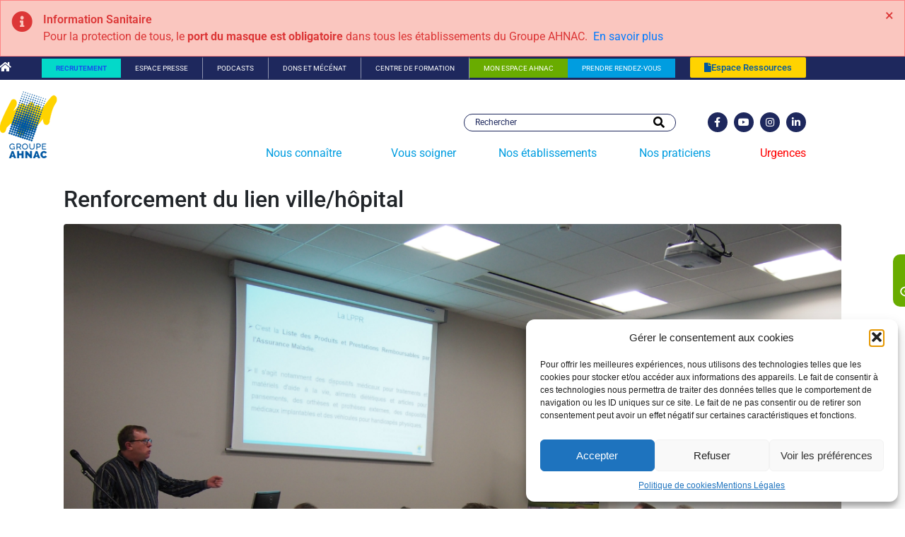

--- FILE ---
content_type: text/html; charset=UTF-8
request_url: https://www.ahnac.com/2017/12/04/
body_size: 30193
content:
<!DOCTYPE html><html lang="fr-FR"><head ><script>

window.addEventListener('load', function() {
    // Petit délai pour s'assurer que le slider est bien initialisé
    setTimeout(function() {
        // Déclenche un événement 'resize' sur la fenêtre
        window.dispatchEvent(new Event('resize'));
        
    }, 500); // 500ms, vous pouvez ajuster ce délai (ex: 1000 pour 1s)
});

</script>	<meta charset="UTF-8" />
	<meta name="viewport" content="width=device-width, initial-scale=1" />
	<link href="https://fonts.googleapis.com/css?family=Lato:100,100i,200,200i,300,300i,400,400i,500,500i,600,600i,700,700i,800,800i,900,900i%7COpen+Sans:100,100i,200,200i,300,300i,400,400i,500,500i,600,600i,700,700i,800,800i,900,900i%7CIndie+Flower:100,100i,200,200i,300,300i,400,400i,500,500i,600,600i,700,700i,800,800i,900,900i%7COswald:100,100i,200,200i,300,300i,400,400i,500,500i,600,600i,700,700i,800,800i,900,900i" rel="stylesheet"><meta name='robots' content='noindex, follow' />

	<!-- This site is optimized with the Yoast SEO plugin v26.8 - https://yoast.com/product/yoast-seo-wordpress/ -->
	<title>4 décembre 2017 - Ahnac</title>
	<meta property="og:locale" content="fr_FR" />
	<meta property="og:type" content="website" />
	<meta property="og:title" content="4 décembre 2017 - Ahnac" />
	<meta property="og:url" content="https://www.ahnac.com/2017/12/04/" />
	<meta property="og:site_name" content="Ahnac" />
	<meta name="twitter:card" content="summary_large_image" />
	<script type="application/ld+json" class="yoast-schema-graph">{"@context":"https://schema.org","@graph":[{"@type":"CollectionPage","@id":"https://www.ahnac.com/2017/12/04/","url":"https://www.ahnac.com/2017/12/04/","name":"4 décembre 2017 - Ahnac","isPartOf":{"@id":"https://www.ahnac.com/#website"},"primaryImageOfPage":{"@id":"https://www.ahnac.com/2017/12/04/#primaryimage"},"image":{"@id":"https://www.ahnac.com/2017/12/04/#primaryimage"},"thumbnailUrl":"https://www.ahnac.com/wp-content/uploads/2017/12/clinique-teissier.png","breadcrumb":{"@id":"https://www.ahnac.com/2017/12/04/#breadcrumb"},"inLanguage":"fr-FR"},{"@type":"ImageObject","inLanguage":"fr-FR","@id":"https://www.ahnac.com/2017/12/04/#primaryimage","url":"https://www.ahnac.com/wp-content/uploads/2017/12/clinique-teissier.png","contentUrl":"https://www.ahnac.com/wp-content/uploads/2017/12/clinique-teissier.png","width":1200,"height":800},{"@type":"BreadcrumbList","@id":"https://www.ahnac.com/2017/12/04/#breadcrumb","itemListElement":[{"@type":"ListItem","position":1,"name":"Accueil","item":"https://www.ahnac.com/"},{"@type":"ListItem","position":2,"name":"Archives pour 4 décembre 2017"}]},{"@type":"WebSite","@id":"https://www.ahnac.com/#website","url":"https://www.ahnac.com/","name":"Ahnac","description":"Groupe de Santé - Hauts de France","potentialAction":[{"@type":"SearchAction","target":{"@type":"EntryPoint","urlTemplate":"https://www.ahnac.com/?s={search_term_string}"},"query-input":{"@type":"PropertyValueSpecification","valueRequired":true,"valueName":"search_term_string"}}],"inLanguage":"fr-FR"}]}</script>
	<!-- / Yoast SEO plugin. -->


<link rel="alternate" type="application/rss+xml" title="Ahnac &raquo; Flux" href="https://www.ahnac.com/feed/" />
<link rel="alternate" type="application/rss+xml" title="Ahnac &raquo; Flux des commentaires" href="https://www.ahnac.com/comments/feed/" />
<style id='wp-img-auto-sizes-contain-inline-css' type='text/css'>
img:is([sizes=auto i],[sizes^="auto," i]){contain-intrinsic-size:3000px 1500px}
/*# sourceURL=wp-img-auto-sizes-contain-inline-css */
</style>
<link rel='stylesheet' id='layerslider-css' href='https://www.ahnac.com/wp-content/plugins/LayerSlider/assets/static/layerslider/css/layerslider.css?ver=7.15.1' type='text/css' media='all' />
<link rel='stylesheet' id='jupiterx_icons-css' href='https://www.ahnac.com/wp-content/themes/jupiterx/lib/assets/dist/css/icons-admin.css?ver=4.14.1' type='text/css' media='all' />
<link rel='stylesheet' id='menu-icon-font-awesome-css' href='https://www.ahnac.com/wp-content/plugins/menu-icons/css/fontawesome/css/all.min.css?ver=5.15.4' type='text/css' media='all' />
<link rel='stylesheet' id='menu-icons-extra-css' href='https://www.ahnac.com/wp-content/plugins/menu-icons/css/extra.min.css?ver=0.13.20' type='text/css' media='all' />
<link rel='stylesheet' id='fluentform-elementor-widget-css' href='https://www.ahnac.com/wp-content/plugins/fluentform/assets/css/fluent-forms-elementor-widget.css?ver=6.1.14' type='text/css' media='all' />
<link rel='stylesheet' id='font-awesome-5-all-css' href='https://www.ahnac.com/wp-content/plugins/elementor/assets/lib/font-awesome/css/all.min.css?ver=3.34.3' type='text/css' media='all' />
<link rel='stylesheet' id='font-awesome-4-shim-css' href='https://www.ahnac.com/wp-content/plugins/elementor/assets/lib/font-awesome/css/v4-shims.min.css?ver=3.34.3' type='text/css' media='all' />
<style id='wp-emoji-styles-inline-css' type='text/css'>

	img.wp-smiley, img.emoji {
		display: inline !important;
		border: none !important;
		box-shadow: none !important;
		height: 1em !important;
		width: 1em !important;
		margin: 0 0.07em !important;
		vertical-align: -0.1em !important;
		background: none !important;
		padding: 0 !important;
	}
/*# sourceURL=wp-emoji-styles-inline-css */
</style>
<link rel='stylesheet' id='wp-block-library-css' href='https://www.ahnac.com/wp-includes/css/dist/block-library/style.min.css?ver=6.9' type='text/css' media='all' />
<style id='wp-block-library-theme-inline-css' type='text/css'>
.wp-block-audio :where(figcaption){color:#555;font-size:13px;text-align:center}.is-dark-theme .wp-block-audio :where(figcaption){color:#ffffffa6}.wp-block-audio{margin:0 0 1em}.wp-block-code{border:1px solid #ccc;border-radius:4px;font-family:Menlo,Consolas,monaco,monospace;padding:.8em 1em}.wp-block-embed :where(figcaption){color:#555;font-size:13px;text-align:center}.is-dark-theme .wp-block-embed :where(figcaption){color:#ffffffa6}.wp-block-embed{margin:0 0 1em}.blocks-gallery-caption{color:#555;font-size:13px;text-align:center}.is-dark-theme .blocks-gallery-caption{color:#ffffffa6}:root :where(.wp-block-image figcaption){color:#555;font-size:13px;text-align:center}.is-dark-theme :root :where(.wp-block-image figcaption){color:#ffffffa6}.wp-block-image{margin:0 0 1em}.wp-block-pullquote{border-bottom:4px solid;border-top:4px solid;color:currentColor;margin-bottom:1.75em}.wp-block-pullquote :where(cite),.wp-block-pullquote :where(footer),.wp-block-pullquote__citation{color:currentColor;font-size:.8125em;font-style:normal;text-transform:uppercase}.wp-block-quote{border-left:.25em solid;margin:0 0 1.75em;padding-left:1em}.wp-block-quote cite,.wp-block-quote footer{color:currentColor;font-size:.8125em;font-style:normal;position:relative}.wp-block-quote:where(.has-text-align-right){border-left:none;border-right:.25em solid;padding-left:0;padding-right:1em}.wp-block-quote:where(.has-text-align-center){border:none;padding-left:0}.wp-block-quote.is-large,.wp-block-quote.is-style-large,.wp-block-quote:where(.is-style-plain){border:none}.wp-block-search .wp-block-search__label{font-weight:700}.wp-block-search__button{border:1px solid #ccc;padding:.375em .625em}:where(.wp-block-group.has-background){padding:1.25em 2.375em}.wp-block-separator.has-css-opacity{opacity:.4}.wp-block-separator{border:none;border-bottom:2px solid;margin-left:auto;margin-right:auto}.wp-block-separator.has-alpha-channel-opacity{opacity:1}.wp-block-separator:not(.is-style-wide):not(.is-style-dots){width:100px}.wp-block-separator.has-background:not(.is-style-dots){border-bottom:none;height:1px}.wp-block-separator.has-background:not(.is-style-wide):not(.is-style-dots){height:2px}.wp-block-table{margin:0 0 1em}.wp-block-table td,.wp-block-table th{word-break:normal}.wp-block-table :where(figcaption){color:#555;font-size:13px;text-align:center}.is-dark-theme .wp-block-table :where(figcaption){color:#ffffffa6}.wp-block-video :where(figcaption){color:#555;font-size:13px;text-align:center}.is-dark-theme .wp-block-video :where(figcaption){color:#ffffffa6}.wp-block-video{margin:0 0 1em}:root :where(.wp-block-template-part.has-background){margin-bottom:0;margin-top:0;padding:1.25em 2.375em}
/*# sourceURL=/wp-includes/css/dist/block-library/theme.min.css */
</style>
<style id='classic-theme-styles-inline-css' type='text/css'>
/*! This file is auto-generated */
.wp-block-button__link{color:#fff;background-color:#32373c;border-radius:9999px;box-shadow:none;text-decoration:none;padding:calc(.667em + 2px) calc(1.333em + 2px);font-size:1.125em}.wp-block-file__button{background:#32373c;color:#fff;text-decoration:none}
/*# sourceURL=/wp-includes/css/classic-themes.min.css */
</style>
<link rel='stylesheet' id='jet-engine-frontend-css' href='https://www.ahnac.com/wp-content/plugins/jet-engine/assets/css/frontend.css?ver=3.8.3' type='text/css' media='all' />
<style id='global-styles-inline-css' type='text/css'>
:root{--wp--preset--aspect-ratio--square: 1;--wp--preset--aspect-ratio--4-3: 4/3;--wp--preset--aspect-ratio--3-4: 3/4;--wp--preset--aspect-ratio--3-2: 3/2;--wp--preset--aspect-ratio--2-3: 2/3;--wp--preset--aspect-ratio--16-9: 16/9;--wp--preset--aspect-ratio--9-16: 9/16;--wp--preset--color--black: #000000;--wp--preset--color--cyan-bluish-gray: #abb8c3;--wp--preset--color--white: #ffffff;--wp--preset--color--pale-pink: #f78da7;--wp--preset--color--vivid-red: #cf2e2e;--wp--preset--color--luminous-vivid-orange: #ff6900;--wp--preset--color--luminous-vivid-amber: #fcb900;--wp--preset--color--light-green-cyan: #7bdcb5;--wp--preset--color--vivid-green-cyan: #00d084;--wp--preset--color--pale-cyan-blue: #8ed1fc;--wp--preset--color--vivid-cyan-blue: #0693e3;--wp--preset--color--vivid-purple: #9b51e0;--wp--preset--gradient--vivid-cyan-blue-to-vivid-purple: linear-gradient(135deg,rgb(6,147,227) 0%,rgb(155,81,224) 100%);--wp--preset--gradient--light-green-cyan-to-vivid-green-cyan: linear-gradient(135deg,rgb(122,220,180) 0%,rgb(0,208,130) 100%);--wp--preset--gradient--luminous-vivid-amber-to-luminous-vivid-orange: linear-gradient(135deg,rgb(252,185,0) 0%,rgb(255,105,0) 100%);--wp--preset--gradient--luminous-vivid-orange-to-vivid-red: linear-gradient(135deg,rgb(255,105,0) 0%,rgb(207,46,46) 100%);--wp--preset--gradient--very-light-gray-to-cyan-bluish-gray: linear-gradient(135deg,rgb(238,238,238) 0%,rgb(169,184,195) 100%);--wp--preset--gradient--cool-to-warm-spectrum: linear-gradient(135deg,rgb(74,234,220) 0%,rgb(151,120,209) 20%,rgb(207,42,186) 40%,rgb(238,44,130) 60%,rgb(251,105,98) 80%,rgb(254,248,76) 100%);--wp--preset--gradient--blush-light-purple: linear-gradient(135deg,rgb(255,206,236) 0%,rgb(152,150,240) 100%);--wp--preset--gradient--blush-bordeaux: linear-gradient(135deg,rgb(254,205,165) 0%,rgb(254,45,45) 50%,rgb(107,0,62) 100%);--wp--preset--gradient--luminous-dusk: linear-gradient(135deg,rgb(255,203,112) 0%,rgb(199,81,192) 50%,rgb(65,88,208) 100%);--wp--preset--gradient--pale-ocean: linear-gradient(135deg,rgb(255,245,203) 0%,rgb(182,227,212) 50%,rgb(51,167,181) 100%);--wp--preset--gradient--electric-grass: linear-gradient(135deg,rgb(202,248,128) 0%,rgb(113,206,126) 100%);--wp--preset--gradient--midnight: linear-gradient(135deg,rgb(2,3,129) 0%,rgb(40,116,252) 100%);--wp--preset--font-size--small: 13px;--wp--preset--font-size--medium: 20px;--wp--preset--font-size--large: 36px;--wp--preset--font-size--x-large: 42px;--wp--preset--spacing--20: 0.44rem;--wp--preset--spacing--30: 0.67rem;--wp--preset--spacing--40: 1rem;--wp--preset--spacing--50: 1.5rem;--wp--preset--spacing--60: 2.25rem;--wp--preset--spacing--70: 3.38rem;--wp--preset--spacing--80: 5.06rem;--wp--preset--shadow--natural: 6px 6px 9px rgba(0, 0, 0, 0.2);--wp--preset--shadow--deep: 12px 12px 50px rgba(0, 0, 0, 0.4);--wp--preset--shadow--sharp: 6px 6px 0px rgba(0, 0, 0, 0.2);--wp--preset--shadow--outlined: 6px 6px 0px -3px rgb(255, 255, 255), 6px 6px rgb(0, 0, 0);--wp--preset--shadow--crisp: 6px 6px 0px rgb(0, 0, 0);}:where(.is-layout-flex){gap: 0.5em;}:where(.is-layout-grid){gap: 0.5em;}body .is-layout-flex{display: flex;}.is-layout-flex{flex-wrap: wrap;align-items: center;}.is-layout-flex > :is(*, div){margin: 0;}body .is-layout-grid{display: grid;}.is-layout-grid > :is(*, div){margin: 0;}:where(.wp-block-columns.is-layout-flex){gap: 2em;}:where(.wp-block-columns.is-layout-grid){gap: 2em;}:where(.wp-block-post-template.is-layout-flex){gap: 1.25em;}:where(.wp-block-post-template.is-layout-grid){gap: 1.25em;}.has-black-color{color: var(--wp--preset--color--black) !important;}.has-cyan-bluish-gray-color{color: var(--wp--preset--color--cyan-bluish-gray) !important;}.has-white-color{color: var(--wp--preset--color--white) !important;}.has-pale-pink-color{color: var(--wp--preset--color--pale-pink) !important;}.has-vivid-red-color{color: var(--wp--preset--color--vivid-red) !important;}.has-luminous-vivid-orange-color{color: var(--wp--preset--color--luminous-vivid-orange) !important;}.has-luminous-vivid-amber-color{color: var(--wp--preset--color--luminous-vivid-amber) !important;}.has-light-green-cyan-color{color: var(--wp--preset--color--light-green-cyan) !important;}.has-vivid-green-cyan-color{color: var(--wp--preset--color--vivid-green-cyan) !important;}.has-pale-cyan-blue-color{color: var(--wp--preset--color--pale-cyan-blue) !important;}.has-vivid-cyan-blue-color{color: var(--wp--preset--color--vivid-cyan-blue) !important;}.has-vivid-purple-color{color: var(--wp--preset--color--vivid-purple) !important;}.has-black-background-color{background-color: var(--wp--preset--color--black) !important;}.has-cyan-bluish-gray-background-color{background-color: var(--wp--preset--color--cyan-bluish-gray) !important;}.has-white-background-color{background-color: var(--wp--preset--color--white) !important;}.has-pale-pink-background-color{background-color: var(--wp--preset--color--pale-pink) !important;}.has-vivid-red-background-color{background-color: var(--wp--preset--color--vivid-red) !important;}.has-luminous-vivid-orange-background-color{background-color: var(--wp--preset--color--luminous-vivid-orange) !important;}.has-luminous-vivid-amber-background-color{background-color: var(--wp--preset--color--luminous-vivid-amber) !important;}.has-light-green-cyan-background-color{background-color: var(--wp--preset--color--light-green-cyan) !important;}.has-vivid-green-cyan-background-color{background-color: var(--wp--preset--color--vivid-green-cyan) !important;}.has-pale-cyan-blue-background-color{background-color: var(--wp--preset--color--pale-cyan-blue) !important;}.has-vivid-cyan-blue-background-color{background-color: var(--wp--preset--color--vivid-cyan-blue) !important;}.has-vivid-purple-background-color{background-color: var(--wp--preset--color--vivid-purple) !important;}.has-black-border-color{border-color: var(--wp--preset--color--black) !important;}.has-cyan-bluish-gray-border-color{border-color: var(--wp--preset--color--cyan-bluish-gray) !important;}.has-white-border-color{border-color: var(--wp--preset--color--white) !important;}.has-pale-pink-border-color{border-color: var(--wp--preset--color--pale-pink) !important;}.has-vivid-red-border-color{border-color: var(--wp--preset--color--vivid-red) !important;}.has-luminous-vivid-orange-border-color{border-color: var(--wp--preset--color--luminous-vivid-orange) !important;}.has-luminous-vivid-amber-border-color{border-color: var(--wp--preset--color--luminous-vivid-amber) !important;}.has-light-green-cyan-border-color{border-color: var(--wp--preset--color--light-green-cyan) !important;}.has-vivid-green-cyan-border-color{border-color: var(--wp--preset--color--vivid-green-cyan) !important;}.has-pale-cyan-blue-border-color{border-color: var(--wp--preset--color--pale-cyan-blue) !important;}.has-vivid-cyan-blue-border-color{border-color: var(--wp--preset--color--vivid-cyan-blue) !important;}.has-vivid-purple-border-color{border-color: var(--wp--preset--color--vivid-purple) !important;}.has-vivid-cyan-blue-to-vivid-purple-gradient-background{background: var(--wp--preset--gradient--vivid-cyan-blue-to-vivid-purple) !important;}.has-light-green-cyan-to-vivid-green-cyan-gradient-background{background: var(--wp--preset--gradient--light-green-cyan-to-vivid-green-cyan) !important;}.has-luminous-vivid-amber-to-luminous-vivid-orange-gradient-background{background: var(--wp--preset--gradient--luminous-vivid-amber-to-luminous-vivid-orange) !important;}.has-luminous-vivid-orange-to-vivid-red-gradient-background{background: var(--wp--preset--gradient--luminous-vivid-orange-to-vivid-red) !important;}.has-very-light-gray-to-cyan-bluish-gray-gradient-background{background: var(--wp--preset--gradient--very-light-gray-to-cyan-bluish-gray) !important;}.has-cool-to-warm-spectrum-gradient-background{background: var(--wp--preset--gradient--cool-to-warm-spectrum) !important;}.has-blush-light-purple-gradient-background{background: var(--wp--preset--gradient--blush-light-purple) !important;}.has-blush-bordeaux-gradient-background{background: var(--wp--preset--gradient--blush-bordeaux) !important;}.has-luminous-dusk-gradient-background{background: var(--wp--preset--gradient--luminous-dusk) !important;}.has-pale-ocean-gradient-background{background: var(--wp--preset--gradient--pale-ocean) !important;}.has-electric-grass-gradient-background{background: var(--wp--preset--gradient--electric-grass) !important;}.has-midnight-gradient-background{background: var(--wp--preset--gradient--midnight) !important;}.has-small-font-size{font-size: var(--wp--preset--font-size--small) !important;}.has-medium-font-size{font-size: var(--wp--preset--font-size--medium) !important;}.has-large-font-size{font-size: var(--wp--preset--font-size--large) !important;}.has-x-large-font-size{font-size: var(--wp--preset--font-size--x-large) !important;}
:where(.wp-block-post-template.is-layout-flex){gap: 1.25em;}:where(.wp-block-post-template.is-layout-grid){gap: 1.25em;}
:where(.wp-block-term-template.is-layout-flex){gap: 1.25em;}:where(.wp-block-term-template.is-layout-grid){gap: 1.25em;}
:where(.wp-block-columns.is-layout-flex){gap: 2em;}:where(.wp-block-columns.is-layout-grid){gap: 2em;}
:root :where(.wp-block-pullquote){font-size: 1.5em;line-height: 1.6;}
/*# sourceURL=global-styles-inline-css */
</style>
<link rel='stylesheet' id='contact-form-7-css' href='https://www.ahnac.com/wp-content/plugins/contact-form-7/includes/css/styles.css?ver=6.1.4' type='text/css' media='all' />
<link rel='stylesheet' id='cff-css' href='https://www.ahnac.com/wp-content/plugins/custom-facebook-feed/assets/css/cff-style.min.css?ver=4.3.4' type='text/css' media='all' />
<link rel='stylesheet' id='sb-font-awesome-css' href='https://www.ahnac.com/wp-content/plugins/custom-facebook-feed/assets/css/font-awesome.min.css?ver=4.7.0' type='text/css' media='all' />
<link rel='stylesheet' id='mc4wp-form-themes-css' href='https://www.ahnac.com/wp-content/plugins/mailchimp-for-wp/assets/css/form-themes.css?ver=4.11.1' type='text/css' media='all' />
<link rel='stylesheet' id='cmplz-general-css' href='https://www.ahnac.com/wp-content/plugins/complianz-gdpr/assets/css/cookieblocker.min.css?ver=1766022263' type='text/css' media='all' />
<link rel='stylesheet' id='jupiterx-popups-animation-css' href='https://www.ahnac.com/wp-content/plugins/jupiterx-core/includes/extensions/raven/assets/lib/animate/animate.min.css?ver=4.14.1' type='text/css' media='all' />
<link rel='stylesheet' id='jupiterx-css' href='https://www.ahnac.com/wp-content/uploads/jupiterx/compiler/jupiterx/b243c72.css?ver=4.14.1' type='text/css' media='all' />
<link rel='stylesheet' id='jet-menu-public-styles-css' href='https://www.ahnac.com/wp-content/plugins/jet-menu/assets/public/css/public.css?ver=2.4.18' type='text/css' media='all' />
<link rel='stylesheet' id='jet-menu-general-css' href='https://www.ahnac.com/wp-content/uploads/jet-menu/jet-menu-general.css?ver=1689157437' type='text/css' media='all' />
<link rel='stylesheet' id='jet-popup-frontend-css' href='https://www.ahnac.com/wp-content/plugins/jet-popup/assets/css/jet-popup-frontend.css?ver=2.0.20.3' type='text/css' media='all' />
<link rel='stylesheet' id='jupiterx-elements-dynamic-styles-css' href='https://www.ahnac.com/wp-content/uploads/jupiterx/compiler/jupiterx-elements-dynamic-styles/ee81f34.css?ver=4.14.1' type='text/css' media='all' />
<link rel='stylesheet' id='elementor-frontend-css' href='https://www.ahnac.com/wp-content/plugins/elementor/assets/css/frontend.min.css?ver=3.34.3' type='text/css' media='all' />
<link rel='stylesheet' id='widget-social-icons-css' href='https://www.ahnac.com/wp-content/plugins/elementor/assets/css/widget-social-icons.min.css?ver=3.34.3' type='text/css' media='all' />
<link rel='stylesheet' id='e-apple-webkit-css' href='https://www.ahnac.com/wp-content/plugins/elementor/assets/css/conditionals/apple-webkit.min.css?ver=3.34.3' type='text/css' media='all' />
<link rel='stylesheet' id='widget-heading-css' href='https://www.ahnac.com/wp-content/plugins/elementor/assets/css/widget-heading.min.css?ver=3.34.3' type='text/css' media='all' />
<link rel='stylesheet' id='jet-elements-css' href='https://www.ahnac.com/wp-content/plugins/jet-elements/assets/css/jet-elements.css?ver=2.8.0' type='text/css' media='all' />
<link rel='stylesheet' id='jet-table-css' href='https://www.ahnac.com/wp-content/plugins/jet-elements/assets/css/addons/jet-table.css?ver=2.8.0' type='text/css' media='all' />
<link rel='stylesheet' id='e-animation-fadeIn-css' href='https://www.ahnac.com/wp-content/plugins/elementor/assets/lib/animations/styles/fadeIn.min.css?ver=3.34.3' type='text/css' media='all' />
<link rel='stylesheet' id='e-popup-css' href='https://www.ahnac.com/wp-content/plugins/elementor-pro/assets/css/conditionals/popup.min.css?ver=3.34.3' type='text/css' media='all' />
<link rel='stylesheet' id='elementor-icons-css' href='https://www.ahnac.com/wp-content/plugins/elementor/assets/lib/eicons/css/elementor-icons.min.css?ver=5.46.0' type='text/css' media='all' />
<link rel='stylesheet' id='jupiterx-core-raven-frontend-css' href='https://www.ahnac.com/wp-content/plugins/jupiterx-core/includes/extensions/raven/assets/css/frontend.min.css?ver=6.9' type='text/css' media='all' />
<link rel='stylesheet' id='elementor-post-3412-css' href='https://www.ahnac.com/wp-content/uploads/elementor/css/post-3412.css?ver=1769501615' type='text/css' media='all' />
<link rel='stylesheet' id='cffstyles-css' href='https://www.ahnac.com/wp-content/plugins/custom-facebook-feed/assets/css/cff-style.min.css?ver=4.3.4' type='text/css' media='all' />
<link rel='stylesheet' id='jet-blog-css' href='https://www.ahnac.com/wp-content/plugins/jet-blog/assets/css/jet-blog.css?ver=2.4.8' type='text/css' media='all' />
<link rel='stylesheet' id='jet-tabs-frontend-css' href='https://www.ahnac.com/wp-content/plugins/jet-tabs/assets/css/jet-tabs-frontend.css?ver=2.2.13' type='text/css' media='all' />
<link rel='stylesheet' id='swiper-css' href='https://www.ahnac.com/wp-content/plugins/elementor/assets/lib/swiper/v8/css/swiper.min.css?ver=8.4.5' type='text/css' media='all' />
<link rel='stylesheet' id='jet-tricks-frontend-css' href='https://www.ahnac.com/wp-content/plugins/jet-tricks/assets/css/jet-tricks-frontend.css?ver=1.5.9' type='text/css' media='all' />
<link rel='stylesheet' id='flatpickr-css' href='https://www.ahnac.com/wp-content/plugins/elementor/assets/lib/flatpickr/flatpickr.min.css?ver=4.6.13' type='text/css' media='all' />
<link rel='stylesheet' id='elementor-post-2250-css' href='https://www.ahnac.com/wp-content/uploads/elementor/css/post-2250.css?ver=1769501616' type='text/css' media='all' />
<link rel='stylesheet' id='elementor-post-9966-css' href='https://www.ahnac.com/wp-content/uploads/elementor/css/post-9966.css?ver=1769501615' type='text/css' media='all' />
<link rel='stylesheet' id='ms-main-css' href='https://www.ahnac.com/wp-content/plugins/masterslider/public/assets/css/masterslider.main.css?ver=3.7.8' type='text/css' media='all' />
<link rel='stylesheet' id='ms-custom-css' href='https://www.ahnac.com/wp-content/uploads/masterslider/custom.css?ver=1.8' type='text/css' media='all' />
<link rel='stylesheet' id='elementor-post-2420-css' href='https://www.ahnac.com/wp-content/uploads/elementor/css/post-2420.css?ver=1769501616' type='text/css' media='all' />
<link rel='stylesheet' id='elementor-gf-local-roboto-css' href='https://www.ahnac.com/wp-content/uploads/elementor/google-fonts/css/roboto.css?ver=1742219119' type='text/css' media='all' />
<link rel='stylesheet' id='elementor-gf-local-robotoslab-css' href='https://www.ahnac.com/wp-content/uploads/elementor/google-fonts/css/robotoslab.css?ver=1742219123' type='text/css' media='all' />
<link rel='stylesheet' id='elementor-icons-shared-0-css' href='https://www.ahnac.com/wp-content/plugins/elementor/assets/lib/font-awesome/css/fontawesome.min.css?ver=5.15.3' type='text/css' media='all' />
<link rel='stylesheet' id='elementor-icons-fa-solid-css' href='https://www.ahnac.com/wp-content/plugins/elementor/assets/lib/font-awesome/css/solid.min.css?ver=5.15.3' type='text/css' media='all' />
<link rel='stylesheet' id='elementor-icons-fa-brands-css' href='https://www.ahnac.com/wp-content/plugins/elementor/assets/lib/font-awesome/css/brands.min.css?ver=5.15.3' type='text/css' media='all' />
<script type="text/javascript" src="https://www.ahnac.com/wp-includes/js/jquery/jquery.min.js?ver=3.7.1" id="jquery-core-js"></script>
<script type="text/javascript" src="https://www.ahnac.com/wp-includes/js/jquery/jquery-migrate.min.js?ver=3.4.1" id="jquery-migrate-js"></script>
<script type="text/javascript" id="layerslider-utils-js-extra">
/* <![CDATA[ */
var LS_Meta = {"v":"7.15.1","fixGSAP":"1"};
//# sourceURL=layerslider-utils-js-extra
/* ]]> */
</script>
<script type="text/javascript" src="https://www.ahnac.com/wp-content/plugins/LayerSlider/assets/static/layerslider/js/layerslider.utils.js?ver=7.15.1" id="layerslider-utils-js"></script>
<script type="text/javascript" src="https://www.ahnac.com/wp-content/plugins/LayerSlider/assets/static/layerslider/js/layerslider.kreaturamedia.jquery.js?ver=7.15.1" id="layerslider-js"></script>
<script type="text/javascript" src="https://www.ahnac.com/wp-content/plugins/LayerSlider/assets/static/layerslider/js/layerslider.transitions.js?ver=7.15.1" id="layerslider-transitions-js"></script>
<script type="text/javascript" src="https://www.ahnac.com/wp-content/plugins/elementor/assets/lib/font-awesome/js/v4-shims.min.js?ver=3.34.3" id="font-awesome-4-shim-js"></script>
<script type="text/javascript" src="https://www.ahnac.com/wp-content/plugins/masterslider/includes/modules/elementor/assets/js/elementor-widgets.js?ver=3.7.8" id="masterslider-elementor-widgets-js"></script>
<script type="text/javascript" src="//www.ahnac.com/wp-content/plugins/revslider/sr6/assets/js/rbtools.min.js?ver=6.7.40" async id="tp-tools-js"></script>
<script type="text/javascript" src="//www.ahnac.com/wp-content/plugins/revslider/sr6/assets/js/rs6.min.js?ver=6.7.40" async id="revmin-js"></script>
<script type="text/javascript" src="https://www.ahnac.com/wp-content/themes/jupiterx/lib/assets/dist/js/utils.min.js?ver=4.14.1" id="jupiterx-utils-js"></script>
<meta name="generator" content="Powered by LayerSlider 7.15.1 - Build Heros, Sliders, and Popups. Create Animations and Beautiful, Rich Web Content as Easy as Never Before on WordPress." />
<!-- LayerSlider updates and docs at: https://layerslider.com -->
<link rel="https://api.w.org/" href="https://www.ahnac.com/wp-json/" /><link rel="EditURI" type="application/rsd+xml" title="RSD" href="https://www.ahnac.com/xmlrpc.php?rsd" />
<meta name="generator" content="WordPress 6.9" />
<script>var ms_grabbing_curosr='https://www.ahnac.com/wp-content/plugins/masterslider/public/assets/css/common/grabbing.cur',ms_grab_curosr='https://www.ahnac.com/wp-content/plugins/masterslider/public/assets/css/common/grab.cur';</script>
<meta name="generator" content="MasterSlider 3.7.8 - Responsive Touch Image Slider" />
			<style>.cmplz-hidden {
					display: none !important;
				}</style><meta name="generator" content="Elementor 3.34.3; features: additional_custom_breakpoints; settings: css_print_method-external, google_font-enabled, font_display-auto">
<style type="text/css">.recentcomments a{display:inline !important;padding:0 !important;margin:0 !important;}</style>			<style>
				.e-con.e-parent:nth-of-type(n+4):not(.e-lazyloaded):not(.e-no-lazyload),
				.e-con.e-parent:nth-of-type(n+4):not(.e-lazyloaded):not(.e-no-lazyload) * {
					background-image: none !important;
				}
				@media screen and (max-height: 1024px) {
					.e-con.e-parent:nth-of-type(n+3):not(.e-lazyloaded):not(.e-no-lazyload),
					.e-con.e-parent:nth-of-type(n+3):not(.e-lazyloaded):not(.e-no-lazyload) * {
						background-image: none !important;
					}
				}
				@media screen and (max-height: 640px) {
					.e-con.e-parent:nth-of-type(n+2):not(.e-lazyloaded):not(.e-no-lazyload),
					.e-con.e-parent:nth-of-type(n+2):not(.e-lazyloaded):not(.e-no-lazyload) * {
						background-image: none !important;
					}
				}
			</style>
			<meta name="generator" content="Powered by Slider Revolution 6.7.40 - responsive, Mobile-Friendly Slider Plugin for WordPress with comfortable drag and drop interface." />
<style>
  .doctolib-button {
    display: inline-block;
    padding: 6px 12px;
    margin-bottom: 0px;
    font-size: 14px;
    font-weight: normal;
    line-height: 1.42857;
    text-align: center;
    width: 180px;
    background-image: none;
    background-color: rgb(52, 152, 219);
    color: white;
    text-transform: uppercase;
    font-size: 12px;
    vertical-align: middle;
    cursor: pointer;
    text-decoration: none;
    font-family: Arial;
    border: 1px solid transparent;
    border-width: medium medium 2px;
    border-style: none none solid;
    border-image: none;
    border-radius: 5px;
    border-bottom-color: rgb(35, 131, 196);
    -moz-border-top-colors: none;
    -moz-border-right-colors: none;
    -moz-border-bottom-colors: none;
    -moz-border-left-colors: none;
    -moz-user-select: none;
  }

  .doctolib-button:hover {
    background-color: rgb(7, 122, 199);
    color: white;
    text-decoration:none;
  }
  
  .mk-quick-contact-link-ahnac {
    display: block;
    width: 45px;
    height: 45px;
    background-color: #ccc;
    background-color: rgba(0,0,0,.4);
    margin-bottom: 6px;
}
  
  .mk-quick-contact-link-ahnac:hover {
    background-color:#f97352;
  }
</style><link rel="icon" href="https://www.ahnac.com/wp-content/uploads/2019/10/cropped-ico-1-32x32.jpg" sizes="32x32" />
<link rel="icon" href="https://www.ahnac.com/wp-content/uploads/2019/10/cropped-ico-1-192x192.jpg" sizes="192x192" />
<link rel="apple-touch-icon" href="https://www.ahnac.com/wp-content/uploads/2019/10/cropped-ico-1-180x180.jpg" />
<meta name="msapplication-TileImage" content="https://www.ahnac.com/wp-content/uploads/2019/10/cropped-ico-1-270x270.jpg" />
<script>function setREVStartSize(e){
			//window.requestAnimationFrame(function() {
				window.RSIW = window.RSIW===undefined ? window.innerWidth : window.RSIW;
				window.RSIH = window.RSIH===undefined ? window.innerHeight : window.RSIH;
				try {
					var pw = document.getElementById(e.c).parentNode.offsetWidth,
						newh;
					pw = pw===0 || isNaN(pw) || (e.l=="fullwidth" || e.layout=="fullwidth") ? window.RSIW : pw;
					e.tabw = e.tabw===undefined ? 0 : parseInt(e.tabw);
					e.thumbw = e.thumbw===undefined ? 0 : parseInt(e.thumbw);
					e.tabh = e.tabh===undefined ? 0 : parseInt(e.tabh);
					e.thumbh = e.thumbh===undefined ? 0 : parseInt(e.thumbh);
					e.tabhide = e.tabhide===undefined ? 0 : parseInt(e.tabhide);
					e.thumbhide = e.thumbhide===undefined ? 0 : parseInt(e.thumbhide);
					e.mh = e.mh===undefined || e.mh=="" || e.mh==="auto" ? 0 : parseInt(e.mh,0);
					if(e.layout==="fullscreen" || e.l==="fullscreen")
						newh = Math.max(e.mh,window.RSIH);
					else{
						e.gw = Array.isArray(e.gw) ? e.gw : [e.gw];
						for (var i in e.rl) if (e.gw[i]===undefined || e.gw[i]===0) e.gw[i] = e.gw[i-1];
						e.gh = e.el===undefined || e.el==="" || (Array.isArray(e.el) && e.el.length==0)? e.gh : e.el;
						e.gh = Array.isArray(e.gh) ? e.gh : [e.gh];
						for (var i in e.rl) if (e.gh[i]===undefined || e.gh[i]===0) e.gh[i] = e.gh[i-1];
											
						var nl = new Array(e.rl.length),
							ix = 0,
							sl;
						e.tabw = e.tabhide>=pw ? 0 : e.tabw;
						e.thumbw = e.thumbhide>=pw ? 0 : e.thumbw;
						e.tabh = e.tabhide>=pw ? 0 : e.tabh;
						e.thumbh = e.thumbhide>=pw ? 0 : e.thumbh;
						for (var i in e.rl) nl[i] = e.rl[i]<window.RSIW ? 0 : e.rl[i];
						sl = nl[0];
						for (var i in nl) if (sl>nl[i] && nl[i]>0) { sl = nl[i]; ix=i;}
						var m = pw>(e.gw[ix]+e.tabw+e.thumbw) ? 1 : (pw-(e.tabw+e.thumbw)) / (e.gw[ix]);
						newh =  (e.gh[ix] * m) + (e.tabh + e.thumbh);
					}
					var el = document.getElementById(e.c);
					if (el!==null && el) el.style.height = newh+"px";
					el = document.getElementById(e.c+"_wrapper");
					if (el!==null && el) {
						el.style.height = newh+"px";
						el.style.display = "block";
					}
				} catch(e){
					console.log("Failure at Presize of Slider:" + e)
				}
			//});
		  };</script>
		<style type="text/css" id="wp-custom-css">
			
.topmenu li.recrutement a {
border-width: 3px 0px 3px 0px !important;
color : #1652ED !important;
	font-weight:bold !important;
}


.topmenu li.espace_patient a {
border-width: 3px 0px 3px 0px !important;
color : white !important;
}

.topmenu li.espace_patient {
border-width: 3px 0px 3px 0px !important;
background-color : #69ac00 !important;
}

.topmenu li a {text-decoration:none}

.topmenu li.recrutement {
background-color : #03D9C9;
}

.topmenu li:last-child a, .topmenu li:last-child a:hover {
	border-right-color : #1e285b !important;
}
.topmenu li:last-child  {
	background-color : #009de0 !important;
}
.topmenu li:last-child:hover,.topmenu li:last-child:active  {
	background-color : #00b3ff !important;
}

.topmenu li a {
	border-top-color : #1e285b !important;
	border-bottom-color : #1e285b !important;
	border-right-color :rgba(255,255,255,0.5)!important;
}
.topmenu li:hover a {
	border-right-color :rgba(255,255,255,0.5)!important;
	border-bottom-color:#f4d410!important;
}
.topmenu li.ao a {
	border-right-width:0px!important;
}
.primary-navigation li.urgence a {
	color:red !important;
}
.primary-navigation li:last-child a  {
padding-right : 0px!important;
}

.raven-mobile-nav-menu-align-center .raven-nav-menu-mobile .raven-nav-menu li.menu-item > a.raven-link-item.has-submenu .sub-arrow, .raven-mobile-nav-menu-align-justify .raven-nav-menu-mobile .raven-nav-menu li.menu-item > a.raven-link-item.has-submenu .sub-arrow {

    margin-left: 15px;

}

.primary-nav-mobile .raven-nav-menu ul.sub-menu li.menu-item a.raven-link-item, .primary-nav-mobile .raven-nav-menu ul.submenu li.menu-item a.raven-link-item {
	padding-left:75px!important;
	
}

.copyright p {margin-bottom:0px}

.mailchimpfooter h3 {
	color:#ffffff;
	text-transform:uppercase !important;
	font-size:15px !important;
	font-family:"roboto", sans-serif;
	
}
.mailchimpfooter input[type="submit"]:hover {
	background-color: #3bb9fc !important
}
.mailchimpfooter input[type="submit"] {
	background-color: #36aae7 !important;
	margin-top:10px;
}

.mailchimpfooter .widget_mc4wp_form_widget {margin-bottom:0px}

.footerfacebook p {
	color:#ffffff;
font-size:13px;
}

.footerfacebook .cff-item {border-bottom-width : 0px !important}


/* Layer slider */
.ls-bottom-nav-wrapper {bottom: 60px !important; top:inherit!important}

/* main cintent margin */
.jupiterx-main-content{ padding: 0px 0; }

/* global classes*/
.nomargin p {
	margin : 0px !important
}		

/*elementor image ratio */
.has-ratio .elementor-image{
    overflow: hidden;
    position: relative;
    top: 0;
    left: 0;
    right: 0;
    bottom: 0;
}

.has-ratio .elementor-image  img{
height: auto;
    width: 100%;
 position: absolute;
    top: calc(50% + 1px);
    left: calc(50% + 1px);
    -webkit-transform: scale(1.01) translate(-50%,-50%);
    -ms-transform: scale(1.01) translate(-50%,-50%);
    transform: scale(1.01) translate(-50%,-50%);
}
table.little td {padding:3px!important; 
border-top: 0px solid #dee2e6;
border-bottom: 1px solid #dee2e6;}
table.little tr:last-child td {
	border : 0px!important
}
table.little p,table.little a {font-size:11px;font-family: "Roboto", Sans-serif;margin:0px;
    font-weight: 400;}

table.little a, table.little a:hover {display:inline-block;background-color:#009de0;padding:4px;text-decoration:none!important;color:#ffffff;text-align:center}



table.little p.link {text-align:center!important;line-height:1em!important}
table.little tr:nth-child(2n+1) {
    background-color: rgba(0, 0, 0, 0.04);
}

table.little tr {
    background-color: rgba(0, 0, 0, 0.02);
}
.doctolib-button, .doctolib-button:hover {
    background-color: rgb(7, 122, 199) !important;
    color: white !important;
    text-decoration:none !important;
  }


a.raven-site-logo-link img:nth-child(2) {
    display: none;
}		</style>
		</head><body data-cmplz=1 class="archive date wp-theme-jupiterx wp-child-theme-jupiterx-ahnac-groupe no-js _masterslider _msp_version_3.7.8 jet-mega-menu-location elementor-default elementor-kit-3412 jupiterx-header-sticky" itemscope="itemscope" itemtype="http://schema.org/WebPage">
<a class="jupiterx-a11y jupiterx-a11y-skip-navigation-link" href="#jupiterx-main">Skip to content</a><div class="jupiterx-site"><header class="jupiterx-header jupiterx-header-custom jupiterx-header-sticky-custom" data-jupiterx-settings="{&quot;breakpoint&quot;:&quot;767.98&quot;,&quot;template&quot;:&quot;2250&quot;,&quot;stickyTemplate&quot;:&quot;2498&quot;,&quot;behavior&quot;:&quot;sticky&quot;,&quot;offset&quot;:&quot;500&quot;}" role="banner" itemscope="itemscope" itemtype="http://schema.org/WPHeader">		<header data-elementor-type="header" data-elementor-id="2250" class="elementor elementor-2250 elementor-location-header" data-elementor-post-type="elementor_library">
					<section class="elementor-section elementor-top-section elementor-element elementor-element-44f5d24 elementor-section-full_width elementor-section-height-default elementor-section-height-default" data-id="44f5d24" data-element_type="section" data-settings="{&quot;jet_parallax_layout_list&quot;:[]}">
						<div class="elementor-container elementor-column-gap-default">
					<div class="elementor-column elementor-col-100 elementor-top-column elementor-element elementor-element-4a3b6c5" data-id="4a3b6c5" data-element_type="column">
			<div class="elementor-widget-wrap elementor-element-populated">
						<div class="elementor-element elementor-element-8066b11 elementor-widget elementor-widget-raven-alert" data-id="8066b11" data-element_type="widget" data-widget_type="raven-alert.default">
				<div class="elementor-widget-container">
							<div class="raven-widget-wrapper raven-flex">
			<div class="raven-alert raven-alert-danger raven-flex raven-flex-top raven-flex-none" role="alert">
						<div class="raven-alert-icon">
		<i aria-hidden="true" class="fas fa-info-circle"></i>		</div>
				<div class="raven-alert-content">
			<div class="raven-alert-title">Information Sanitaire</div>
							<div class="raven-alert-description"><p>Pour la protection de tous, le <b>port du masque est obligatoire </b>dans tous les établissements du Groupe AHNAC. <a href="https://www.ahnac.com/information-importante-port-du-masque-obligatoire/" target="_blank" rel="noopener"> En savoir plus</a></p></div>
					</div>
							<button class="raven-alert-dismiss" type="button">
						<span aria-hidden="true">&times;</span>
						<span class="elementor-screen-only">Dismiss Alert</span>
					</button>
							</div>
		</div>
						</div>
				</div>
					</div>
		</div>
					</div>
		</section>
				<section class="elementor-section elementor-top-section elementor-element elementor-element-5f452bb elementor-section-stretched elementor-section-content-bottom elementor-section-boxed elementor-section-height-default elementor-section-height-default" data-id="5f452bb" data-element_type="section" data-settings="{&quot;stretch_section&quot;:&quot;section-stretched&quot;,&quot;jet_parallax_layout_list&quot;:[{&quot;jet_parallax_layout_image&quot;:{&quot;url&quot;:&quot;&quot;,&quot;id&quot;:&quot;&quot;,&quot;size&quot;:&quot;&quot;},&quot;_id&quot;:&quot;e6c2cad&quot;,&quot;jet_parallax_layout_image_tablet&quot;:{&quot;url&quot;:&quot;&quot;,&quot;id&quot;:&quot;&quot;,&quot;size&quot;:&quot;&quot;},&quot;jet_parallax_layout_image_mobile&quot;:{&quot;url&quot;:&quot;&quot;,&quot;id&quot;:&quot;&quot;,&quot;size&quot;:&quot;&quot;},&quot;jet_parallax_layout_speed&quot;:{&quot;unit&quot;:&quot;%&quot;,&quot;size&quot;:50,&quot;sizes&quot;:[]},&quot;jet_parallax_layout_type&quot;:&quot;scroll&quot;,&quot;jet_parallax_layout_direction&quot;:&quot;1&quot;,&quot;jet_parallax_layout_fx_direction&quot;:null,&quot;jet_parallax_layout_z_index&quot;:&quot;&quot;,&quot;jet_parallax_layout_bg_x&quot;:50,&quot;jet_parallax_layout_bg_x_tablet&quot;:&quot;&quot;,&quot;jet_parallax_layout_bg_x_mobile&quot;:&quot;&quot;,&quot;jet_parallax_layout_bg_y&quot;:50,&quot;jet_parallax_layout_bg_y_tablet&quot;:&quot;&quot;,&quot;jet_parallax_layout_bg_y_mobile&quot;:&quot;&quot;,&quot;jet_parallax_layout_bg_size&quot;:&quot;auto&quot;,&quot;jet_parallax_layout_bg_size_tablet&quot;:&quot;&quot;,&quot;jet_parallax_layout_bg_size_mobile&quot;:&quot;&quot;,&quot;jet_parallax_layout_animation_prop&quot;:&quot;transform&quot;,&quot;jet_parallax_layout_on&quot;:[&quot;desktop&quot;,&quot;tablet&quot;]}],&quot;background_background&quot;:&quot;classic&quot;}">
						<div class="elementor-container elementor-column-gap-default">
					<div class="elementor-column elementor-col-50 elementor-top-column elementor-element elementor-element-3872e30" data-id="3872e30" data-element_type="column">
			<div class="elementor-widget-wrap elementor-element-populated">
						<div class="elementor-element elementor-element-687faab elementor-view-default elementor-widget elementor-widget-icon" data-id="687faab" data-element_type="widget" data-widget_type="icon.default">
				<div class="elementor-widget-container">
							<div class="elementor-icon-wrapper">
			<a class="elementor-icon" href="https://www.ahnac.com">
			<i aria-hidden="true" class="fas fa-home"></i>			</a>
		</div>
						</div>
				</div>
					</div>
		</div>
				<div class="elementor-column elementor-col-50 elementor-top-column elementor-element elementor-element-e3123d5" data-id="e3123d5" data-element_type="column">
			<div class="elementor-widget-wrap elementor-element-populated">
						<div class="elementor-element elementor-element-53d80f8 raven-nav-menu-align-right topmenu elementor-widget__width-auto elementor-widget-mobile__width-auto raven-nav-menu-stretch raven-breakpoint-mobile elementor-widget elementor-widget-raven-nav-menu" data-id="53d80f8" data-element_type="widget" data-settings="{&quot;submenu_icon&quot;:&quot;&lt;svg 0=\&quot;fas fa-chevron-down\&quot; class=\&quot;e-font-icon-svg e-fas-chevron-down\&quot;&gt;\n\t\t\t\t\t&lt;use xlink:href=\&quot;#fas-chevron-down\&quot;&gt;\n\t\t\t\t\t\t&lt;symbol id=\&quot;fas-chevron-down\&quot; viewBox=\&quot;0 0 448 512\&quot;&gt;\n\t\t\t\t\t\t\t&lt;path d=\&quot;M207.029 381.476L12.686 187.132c-9.373-9.373-9.373-24.569 0-33.941l22.667-22.667c9.357-9.357 24.522-9.375 33.901-.04L224 284.505l154.745-154.021c9.379-9.335 24.544-9.317 33.901.04l22.667 22.667c9.373 9.373 9.373 24.569 0 33.941L240.971 381.476c-9.373 9.372-24.569 9.372-33.942 0z\&quot;&gt;&lt;\/path&gt;\n\t\t\t\t\t\t&lt;\/symbol&gt;\n\t\t\t\t\t&lt;\/use&gt;\n\t\t\t\t&lt;\/svg&gt;&quot;,&quot;full_width&quot;:&quot;stretch&quot;,&quot;mobile_layout&quot;:&quot;dropdown&quot;,&quot;submenu_space_between&quot;:{&quot;unit&quot;:&quot;px&quot;,&quot;size&quot;:&quot;&quot;,&quot;sizes&quot;:[]},&quot;submenu_opening_position&quot;:&quot;bottom&quot;}" data-widget_type="raven-nav-menu.default">
				<div class="elementor-widget-container">
							<nav class="raven-nav-menu-main raven-nav-menu-horizontal raven-nav-menu-tablet- raven-nav-menu-mobile- raven-nav-icons-hidden-tablet raven-nav-icons-hidden-mobile">
			<ul id="menu-53d80f8" class="raven-nav-menu"><li class="recrutement menu-item menu-item-type-post_type menu-item-object-page menu-item-4222"><a href="https://www.ahnac.com/recrutement/" class="raven-menu-item raven-link-item ">Recrutement</a></li>
<li class="espace_presse menu-item menu-item-type-post_type menu-item-object-page menu-item-3095"><a href="https://www.ahnac.com/espace-presse/" class="raven-menu-item raven-link-item ">Espace presse</a></li>
<li class="menu-item menu-item-type-post_type menu-item-object-page menu-item-9737"><a href="https://www.ahnac.com/podcasts/" class="raven-menu-item raven-link-item ">Podcasts</a></li>
<li class="menu-item menu-item-type-post_type menu-item-object-page menu-item-2908"><a href="https://www.ahnac.com/dons-et-mecenat/" class="raven-menu-item raven-link-item ">Dons et mécénat</a></li>
<li class="menu-item menu-item-type-custom menu-item-object-custom menu-item-2260"><a href="https://centre-formations.ahnac.com" class="raven-menu-item raven-link-item ">Centre de Formation</a></li>
<li class="espace_patient menu-item menu-item-type-custom menu-item-object-custom menu-item-8556"><a href="/espace-patient" class="raven-menu-item raven-link-item ">Mon Espace AHNAC</a></li>
<li class="rdv menu-item menu-item-type-custom menu-item-object-custom menu-item-2263"><a target="_blank" rel="noopener noreferrer" href="https://www.doctolib.fr/clinique-privee/lievin/groupe-ahnac" class="raven-menu-item raven-link-item ">Prendre Rendez-Vous</a></li>
</ul>		</nav>

		<div class="raven-nav-menu-toggle">

						<div class="raven-nav-menu-toggle-button ">
								<span class="fa fa-bars"></span>
								</div>

		</div>
		<nav class="raven-nav-icons-hidden-tablet raven-nav-icons-hidden-mobile raven-nav-menu-mobile raven-nav-menu-dropdown">
									<div class="raven-container">
				<ul id="menu-mobile-53d80f8" class="raven-nav-menu"><li class="recrutement menu-item menu-item-type-post_type menu-item-object-page menu-item-4222"><a href="https://www.ahnac.com/recrutement/" class="raven-menu-item raven-link-item ">Recrutement</a></li>
<li class="espace_presse menu-item menu-item-type-post_type menu-item-object-page menu-item-3095"><a href="https://www.ahnac.com/espace-presse/" class="raven-menu-item raven-link-item ">Espace presse</a></li>
<li class="menu-item menu-item-type-post_type menu-item-object-page menu-item-9737"><a href="https://www.ahnac.com/podcasts/" class="raven-menu-item raven-link-item ">Podcasts</a></li>
<li class="menu-item menu-item-type-post_type menu-item-object-page menu-item-2908"><a href="https://www.ahnac.com/dons-et-mecenat/" class="raven-menu-item raven-link-item ">Dons et mécénat</a></li>
<li class="menu-item menu-item-type-custom menu-item-object-custom menu-item-2260"><a href="https://centre-formations.ahnac.com" class="raven-menu-item raven-link-item ">Centre de Formation</a></li>
<li class="espace_patient menu-item menu-item-type-custom menu-item-object-custom menu-item-8556"><a href="/espace-patient" class="raven-menu-item raven-link-item ">Mon Espace AHNAC</a></li>
<li class="rdv menu-item menu-item-type-custom menu-item-object-custom menu-item-2263"><a target="_blank" rel="noopener noreferrer" href="https://www.doctolib.fr/clinique-privee/lievin/groupe-ahnac" class="raven-menu-item raven-link-item ">Prendre Rendez-Vous</a></li>
</ul>			</div>
		</nav>
						</div>
				</div>
				<div class="elementor-element elementor-element-1ab683b elementor-widget__width-auto elementor-widget-mobile__width-auto elementor-widget elementor-widget-button" data-id="1ab683b" data-element_type="widget" data-widget_type="button.default">
				<div class="elementor-widget-container">
									<div class="elementor-button-wrapper">
					<a class="elementor-button elementor-button-link elementor-size-xs" href="/espace-ressources">
						<span class="elementor-button-content-wrapper">
						<span class="elementor-button-icon">
				<i aria-hidden="true" class="fas fa-file"></i>			</span>
									<span class="elementor-button-text">Espace Ressources</span>
					</span>
					</a>
				</div>
								</div>
				</div>
					</div>
		</div>
					</div>
		</section>
				<section class="elementor-section elementor-top-section elementor-element elementor-element-5c324dd elementor-section-boxed elementor-section-height-default elementor-section-height-default" data-id="5c324dd" data-element_type="section" data-settings="{&quot;jet_parallax_layout_list&quot;:[{&quot;jet_parallax_layout_image&quot;:{&quot;url&quot;:&quot;&quot;,&quot;id&quot;:&quot;&quot;,&quot;size&quot;:&quot;&quot;},&quot;_id&quot;:&quot;7de16c6&quot;,&quot;jet_parallax_layout_image_tablet&quot;:{&quot;url&quot;:&quot;&quot;,&quot;id&quot;:&quot;&quot;,&quot;size&quot;:&quot;&quot;},&quot;jet_parallax_layout_image_mobile&quot;:{&quot;url&quot;:&quot;&quot;,&quot;id&quot;:&quot;&quot;,&quot;size&quot;:&quot;&quot;},&quot;jet_parallax_layout_speed&quot;:{&quot;unit&quot;:&quot;%&quot;,&quot;size&quot;:50,&quot;sizes&quot;:[]},&quot;jet_parallax_layout_type&quot;:&quot;scroll&quot;,&quot;jet_parallax_layout_direction&quot;:&quot;1&quot;,&quot;jet_parallax_layout_fx_direction&quot;:null,&quot;jet_parallax_layout_z_index&quot;:&quot;&quot;,&quot;jet_parallax_layout_bg_x&quot;:50,&quot;jet_parallax_layout_bg_x_tablet&quot;:&quot;&quot;,&quot;jet_parallax_layout_bg_x_mobile&quot;:&quot;&quot;,&quot;jet_parallax_layout_bg_y&quot;:50,&quot;jet_parallax_layout_bg_y_tablet&quot;:&quot;&quot;,&quot;jet_parallax_layout_bg_y_mobile&quot;:&quot;&quot;,&quot;jet_parallax_layout_bg_size&quot;:&quot;auto&quot;,&quot;jet_parallax_layout_bg_size_tablet&quot;:&quot;&quot;,&quot;jet_parallax_layout_bg_size_mobile&quot;:&quot;&quot;,&quot;jet_parallax_layout_animation_prop&quot;:&quot;transform&quot;,&quot;jet_parallax_layout_on&quot;:[&quot;desktop&quot;,&quot;tablet&quot;]}],&quot;background_background&quot;:&quot;classic&quot;}">
						<div class="elementor-container elementor-column-gap-default">
					<div class="elementor-column elementor-col-50 elementor-top-column elementor-element elementor-element-d41cefe" data-id="d41cefe" data-element_type="column">
			<div class="elementor-widget-wrap elementor-element-populated">
						<div class="elementor-element elementor-element-d5e2780 elementor-widget elementor-widget-raven-site-logo" data-id="d5e2780" data-element_type="widget" data-widget_type="raven-site-logo.default">
				<div class="elementor-widget-container">
							<div class="raven-widget-wrapper">
			<div class="raven-site-logo raven-site-logo-customizer">
									<a class="raven-site-logo-link" href="https://www.ahnac.com">
								<picture><img src="https://www.ahnac.com/wp-content/uploads/2016/10/logo-ahnac.png" alt="Ahnac" data-no-lazy="1" /></picture>									</a>
							</div>
		</div>
						</div>
				</div>
					</div>
		</div>
				<div class="elementor-column elementor-col-50 elementor-top-column elementor-element elementor-element-c7b50cd" data-id="c7b50cd" data-element_type="column">
			<div class="elementor-widget-wrap elementor-element-populated">
						<section class="elementor-section elementor-inner-section elementor-element elementor-element-c145b1a elementor-section-full_width elementor-section-height-min-height elementor-section-content-top elementor-section-height-default" data-id="c145b1a" data-element_type="section" data-settings="{&quot;jet_parallax_layout_list&quot;:[{&quot;jet_parallax_layout_image&quot;:{&quot;url&quot;:&quot;&quot;,&quot;id&quot;:&quot;&quot;,&quot;size&quot;:&quot;&quot;},&quot;_id&quot;:&quot;9a5e631&quot;,&quot;jet_parallax_layout_image_tablet&quot;:{&quot;url&quot;:&quot;&quot;,&quot;id&quot;:&quot;&quot;,&quot;size&quot;:&quot;&quot;},&quot;jet_parallax_layout_image_mobile&quot;:{&quot;url&quot;:&quot;&quot;,&quot;id&quot;:&quot;&quot;,&quot;size&quot;:&quot;&quot;},&quot;jet_parallax_layout_speed&quot;:{&quot;unit&quot;:&quot;%&quot;,&quot;size&quot;:50,&quot;sizes&quot;:[]},&quot;jet_parallax_layout_type&quot;:&quot;scroll&quot;,&quot;jet_parallax_layout_direction&quot;:&quot;1&quot;,&quot;jet_parallax_layout_fx_direction&quot;:null,&quot;jet_parallax_layout_z_index&quot;:&quot;&quot;,&quot;jet_parallax_layout_bg_x&quot;:50,&quot;jet_parallax_layout_bg_x_tablet&quot;:&quot;&quot;,&quot;jet_parallax_layout_bg_x_mobile&quot;:&quot;&quot;,&quot;jet_parallax_layout_bg_y&quot;:50,&quot;jet_parallax_layout_bg_y_tablet&quot;:&quot;&quot;,&quot;jet_parallax_layout_bg_y_mobile&quot;:&quot;&quot;,&quot;jet_parallax_layout_bg_size&quot;:&quot;auto&quot;,&quot;jet_parallax_layout_bg_size_tablet&quot;:&quot;&quot;,&quot;jet_parallax_layout_bg_size_mobile&quot;:&quot;&quot;,&quot;jet_parallax_layout_animation_prop&quot;:&quot;transform&quot;,&quot;jet_parallax_layout_on&quot;:[&quot;desktop&quot;,&quot;tablet&quot;]}]}">
						<div class="elementor-container elementor-column-gap-no">
					<div class="elementor-column elementor-col-50 elementor-inner-column elementor-element elementor-element-aa475be" data-id="aa475be" data-element_type="column">
			<div class="elementor-widget-wrap elementor-element-populated">
						<div class="elementor-element elementor-element-7857b9a elementor-widget elementor-widget-raven-search-form" data-id="7857b9a" data-element_type="widget" data-settings="{&quot;_skin&quot;:&quot;classic&quot;}" data-widget_type="raven-search-form.classic">
				<div class="elementor-widget-container">
							<form class="raven-search-form raven-search-form-classic" method="get" action="https://www.ahnac.com/" role="search">
			<div class="raven-search-form-container">
				<div class="raven-search-form-inner">
					<label class="elementor-screen-only" for="raven-search-form-input">Search</label>
					<input id="raven-search-form-input" class="raven-search-form-input" type="search" name="s" placeholder="Rechercher" />
																		<button class="raven-search-form-button raven-search-form-button-svg" type="submit" aria-label="Search">
									<i class="fas fa-search"></i>								</button>
																	</div>
			</div>
		</form>
						</div>
				</div>
					</div>
		</div>
				<div class="elementor-column elementor-col-50 elementor-inner-column elementor-element elementor-element-df02f9d" data-id="df02f9d" data-element_type="column">
			<div class="elementor-widget-wrap elementor-element-populated">
						<div class="elementor-element elementor-element-d0e356e elementor-shape-circle e-grid-align-right e-grid-align-mobile-center elementor-grid-0 elementor-widget elementor-widget-social-icons" data-id="d0e356e" data-element_type="widget" data-widget_type="social-icons.default">
				<div class="elementor-widget-container">
							<div class="elementor-social-icons-wrapper elementor-grid" role="list">
							<span class="elementor-grid-item" role="listitem">
					<a class="elementor-icon elementor-social-icon elementor-social-icon-facebook-f elementor-repeater-item-000f0f5" href="https://www.facebook.com/groupeahnac/" target="_blank">
						<span class="elementor-screen-only">Facebook-f</span>
						<i aria-hidden="true" class="fab fa-facebook-f"></i>					</a>
				</span>
							<span class="elementor-grid-item" role="listitem">
					<a class="elementor-icon elementor-social-icon elementor-social-icon-youtube elementor-repeater-item-21805dd" href="https://www.youtube.com/channel/UC_ubn9U6ajQkh_prOF6VpyA" target="_blank">
						<span class="elementor-screen-only">Youtube</span>
						<i aria-hidden="true" class="fab fa-youtube"></i>					</a>
				</span>
							<span class="elementor-grid-item" role="listitem">
					<a class="elementor-icon elementor-social-icon elementor-social-icon-instagram elementor-repeater-item-a82d7d1" href="https://www.instagram.com/groupe.ahnac/%20" target="_blank">
						<span class="elementor-screen-only">Instagram</span>
						<i aria-hidden="true" class="fab fa-instagram"></i>					</a>
				</span>
							<span class="elementor-grid-item" role="listitem">
					<a class="elementor-icon elementor-social-icon elementor-social-icon-linkedin-in elementor-repeater-item-4d74de4" href="https://www.linkedin.com/company/groupe-ahnac" target="_blank">
						<span class="elementor-screen-only">Linkedin-in</span>
						<i aria-hidden="true" class="fab fa-linkedin-in"></i>					</a>
				</span>
					</div>
						</div>
				</div>
					</div>
		</div>
					</div>
		</section>
				<section class="elementor-section elementor-inner-section elementor-element elementor-element-d77decf elementor-hidden-phone elementor-section-full_width elementor-section-height-default elementor-section-height-default" data-id="d77decf" data-element_type="section" data-settings="{&quot;jet_parallax_layout_list&quot;:[{&quot;jet_parallax_layout_image&quot;:{&quot;url&quot;:&quot;&quot;,&quot;id&quot;:&quot;&quot;,&quot;size&quot;:&quot;&quot;},&quot;_id&quot;:&quot;9a5e631&quot;,&quot;jet_parallax_layout_image_tablet&quot;:{&quot;url&quot;:&quot;&quot;,&quot;id&quot;:&quot;&quot;,&quot;size&quot;:&quot;&quot;},&quot;jet_parallax_layout_image_mobile&quot;:{&quot;url&quot;:&quot;&quot;,&quot;id&quot;:&quot;&quot;,&quot;size&quot;:&quot;&quot;},&quot;jet_parallax_layout_speed&quot;:{&quot;unit&quot;:&quot;%&quot;,&quot;size&quot;:50,&quot;sizes&quot;:[]},&quot;jet_parallax_layout_type&quot;:&quot;scroll&quot;,&quot;jet_parallax_layout_direction&quot;:&quot;1&quot;,&quot;jet_parallax_layout_fx_direction&quot;:null,&quot;jet_parallax_layout_z_index&quot;:&quot;&quot;,&quot;jet_parallax_layout_bg_x&quot;:50,&quot;jet_parallax_layout_bg_x_tablet&quot;:&quot;&quot;,&quot;jet_parallax_layout_bg_x_mobile&quot;:&quot;&quot;,&quot;jet_parallax_layout_bg_y&quot;:50,&quot;jet_parallax_layout_bg_y_tablet&quot;:&quot;&quot;,&quot;jet_parallax_layout_bg_y_mobile&quot;:&quot;&quot;,&quot;jet_parallax_layout_bg_size&quot;:&quot;auto&quot;,&quot;jet_parallax_layout_bg_size_tablet&quot;:&quot;&quot;,&quot;jet_parallax_layout_bg_size_mobile&quot;:&quot;&quot;,&quot;jet_parallax_layout_animation_prop&quot;:&quot;transform&quot;,&quot;jet_parallax_layout_on&quot;:[&quot;desktop&quot;,&quot;tablet&quot;]}]}">
						<div class="elementor-container elementor-column-gap-default">
					<div class="elementor-column elementor-col-100 elementor-inner-column elementor-element elementor-element-725c07a elementor-hidden-phone" data-id="725c07a" data-element_type="column">
			<div class="elementor-widget-wrap elementor-element-populated">
						<div class="elementor-element elementor-element-63ebd2f raven-nav-menu-align-right primary-navigation elementor-hidden-phone raven-nav-menu-stretch raven-breakpoint-mobile elementor-widget elementor-widget-raven-nav-menu" data-id="63ebd2f" data-element_type="widget" data-settings="{&quot;submenu_space_between&quot;:{&quot;unit&quot;:&quot;px&quot;,&quot;size&quot;:15,&quot;sizes&quot;:[]},&quot;submenu_icon&quot;:&quot;&lt;svg 0=\&quot;fas fa-chevron-down\&quot; class=\&quot;e-font-icon-svg e-fas-chevron-down\&quot;&gt;\n\t\t\t\t\t&lt;use xlink:href=\&quot;#fas-chevron-down\&quot;&gt;\n\t\t\t\t\t\t&lt;symbol id=\&quot;fas-chevron-down\&quot; viewBox=\&quot;0 0 448 512\&quot;&gt;\n\t\t\t\t\t\t\t&lt;path d=\&quot;M207.029 381.476L12.686 187.132c-9.373-9.373-9.373-24.569 0-33.941l22.667-22.667c9.357-9.357 24.522-9.375 33.901-.04L224 284.505l154.745-154.021c9.379-9.335 24.544-9.317 33.901.04l22.667 22.667c9.373 9.373 9.373 24.569 0 33.941L240.971 381.476c-9.373 9.372-24.569 9.372-33.942 0z\&quot;&gt;&lt;\/path&gt;\n\t\t\t\t\t\t&lt;\/symbol&gt;\n\t\t\t\t\t&lt;\/use&gt;\n\t\t\t\t&lt;\/svg&gt;&quot;,&quot;full_width&quot;:&quot;stretch&quot;,&quot;mobile_layout&quot;:&quot;dropdown&quot;,&quot;submenu_opening_position&quot;:&quot;bottom&quot;}" data-widget_type="raven-nav-menu.default">
				<div class="elementor-widget-container">
							<nav class="raven-nav-menu-main raven-nav-menu-horizontal raven-nav-menu-tablet- raven-nav-menu-mobile- raven-nav-icons-hidden-desktop raven-nav-icons-hidden-tablet raven-nav-icons-hidden-mobile">
			<ul id="menu-63ebd2f" class="raven-nav-menu"><li class="menu-item menu-item-type-custom menu-item-object-custom menu-item-has-children menu-item-10625"><a href="#" class="raven-menu-item raven-link-item ">Nous connaître</a>
<ul class="0 sub-menu raven-submenu">
	<li class="menu-item menu-item-type-post_type menu-item-object-page menu-item-2625"><a href="https://www.ahnac.com/nous-connaitre/" class="raven-submenu-item raven-link-item ">Nous Connaître</a></li>
	<li class="menu-item menu-item-type-post_type menu-item-object-page menu-item-365"><a href="https://www.ahnac.com/histoire/" class="raven-submenu-item raven-link-item ">Notre Histoire</a></li>
	<li class="menu-item menu-item-type-post_type menu-item-object-page menu-item-2632"><a href="https://www.ahnac.com/notre-ambition/" class="raven-submenu-item raven-link-item ">Notre Ambition</a></li>
	<li class="menu-item menu-item-type-post_type menu-item-object-page menu-item-2636"><a href="https://www.ahnac.com/nos-valeurs/" class="raven-submenu-item raven-link-item ">Nos Valeurs</a></li>
	<li class="menu-item menu-item-type-post_type menu-item-object-page menu-item-3237"><a href="https://www.ahnac.com/nos-partenaires/" class="raven-submenu-item raven-link-item ">Nos Partenaires</a></li>
	<li class="menu-item menu-item-type-post_type menu-item-object-page menu-item-376"><a href="https://www.ahnac.com/exigence-qualite/" class="raven-submenu-item raven-link-item ">Exigence Qualité</a></li>
	<li class="menu-item menu-item-type-post_type menu-item-object-page menu-item-3239"><a href="https://www.ahnac.com/dons-et-mecenat/" class="raven-submenu-item raven-link-item ">Dons et Mécénat</a></li>
	<li class="menu-item menu-item-type-taxonomy menu-item-object-category menu-item-3071"><a href="https://www.ahnac.com/category/actualites/" class="raven-submenu-item raven-link-item ">Actualités</a></li>
	<li class="menu-item menu-item-type-post_type menu-item-object-page menu-item-386"><a href="https://www.ahnac.com/contact/" class="raven-submenu-item raven-link-item ">Contact</a></li>
</ul>
</li>
<li class="menu-item menu-item-type-post_type menu-item-object-page menu-item-194"><a href="https://www.ahnac.com/vous-soigner/" class="raven-menu-item raven-link-item ">Vous soigner</a></li>
<li class="menu-item menu-item-type-post_type menu-item-object-page menu-item-2779"><a href="https://www.ahnac.com/nos-etablissements/" class="raven-menu-item raven-link-item ">Nos établissements</a></li>
<li class="menu-item menu-item-type-custom menu-item-object-custom menu-item-has-children menu-item-925"><a href="#" class="raven-menu-item raven-link-item ">Nos praticiens</a>
<ul class="0 sub-menu raven-submenu">
	<li class="menu-item menu-item-type-post_type menu-item-object-page menu-item-927"><a href="https://www.ahnac.com/annuaire-des-praticiens-des-etablissements-du-groupe-ahnac/" class="raven-submenu-item raven-link-item ">Annuaire des praticiens</a></li>
	<li class="menu-item menu-item-type-post_type menu-item-object-page menu-item-2964"><a href="https://www.ahnac.com/rechercher-un-praticien/" class="raven-submenu-item raven-link-item ">Rechercher un praticien</a></li>
</ul>
</li>
<li class="urgence menu-item menu-item-type-post_type menu-item-object-page menu-item-2581"><a href="https://www.ahnac.com/urgence/" class="raven-menu-item raven-link-item ">Urgences</a></li>
</ul>		</nav>

		<div class="raven-nav-menu-toggle">

						<div class="raven-nav-menu-toggle-button ">
								<span class="fa fa-bars"></span>
								</div>

		</div>
		<nav class="raven-nav-icons-hidden-desktop raven-nav-icons-hidden-tablet raven-nav-icons-hidden-mobile raven-nav-menu-mobile raven-nav-menu-dropdown">
									<div class="raven-container">
				<ul id="menu-mobile-63ebd2f" class="raven-nav-menu"><li class="menu-item menu-item-type-custom menu-item-object-custom menu-item-has-children menu-item-10625"><a href="#" class="raven-menu-item raven-link-item ">Nous connaître</a>
<ul class="0 sub-menu raven-submenu">
	<li class="menu-item menu-item-type-post_type menu-item-object-page menu-item-2625"><a href="https://www.ahnac.com/nous-connaitre/" class="raven-submenu-item raven-link-item ">Nous Connaître</a></li>
	<li class="menu-item menu-item-type-post_type menu-item-object-page menu-item-365"><a href="https://www.ahnac.com/histoire/" class="raven-submenu-item raven-link-item ">Notre Histoire</a></li>
	<li class="menu-item menu-item-type-post_type menu-item-object-page menu-item-2632"><a href="https://www.ahnac.com/notre-ambition/" class="raven-submenu-item raven-link-item ">Notre Ambition</a></li>
	<li class="menu-item menu-item-type-post_type menu-item-object-page menu-item-2636"><a href="https://www.ahnac.com/nos-valeurs/" class="raven-submenu-item raven-link-item ">Nos Valeurs</a></li>
	<li class="menu-item menu-item-type-post_type menu-item-object-page menu-item-3237"><a href="https://www.ahnac.com/nos-partenaires/" class="raven-submenu-item raven-link-item ">Nos Partenaires</a></li>
	<li class="menu-item menu-item-type-post_type menu-item-object-page menu-item-376"><a href="https://www.ahnac.com/exigence-qualite/" class="raven-submenu-item raven-link-item ">Exigence Qualité</a></li>
	<li class="menu-item menu-item-type-post_type menu-item-object-page menu-item-3239"><a href="https://www.ahnac.com/dons-et-mecenat/" class="raven-submenu-item raven-link-item ">Dons et Mécénat</a></li>
	<li class="menu-item menu-item-type-taxonomy menu-item-object-category menu-item-3071"><a href="https://www.ahnac.com/category/actualites/" class="raven-submenu-item raven-link-item ">Actualités</a></li>
	<li class="menu-item menu-item-type-post_type menu-item-object-page menu-item-386"><a href="https://www.ahnac.com/contact/" class="raven-submenu-item raven-link-item ">Contact</a></li>
</ul>
</li>
<li class="menu-item menu-item-type-post_type menu-item-object-page menu-item-194"><a href="https://www.ahnac.com/vous-soigner/" class="raven-menu-item raven-link-item ">Vous soigner</a></li>
<li class="menu-item menu-item-type-post_type menu-item-object-page menu-item-2779"><a href="https://www.ahnac.com/nos-etablissements/" class="raven-menu-item raven-link-item ">Nos établissements</a></li>
<li class="menu-item menu-item-type-custom menu-item-object-custom menu-item-has-children menu-item-925"><a href="#" class="raven-menu-item raven-link-item ">Nos praticiens</a>
<ul class="0 sub-menu raven-submenu">
	<li class="menu-item menu-item-type-post_type menu-item-object-page menu-item-927"><a href="https://www.ahnac.com/annuaire-des-praticiens-des-etablissements-du-groupe-ahnac/" class="raven-submenu-item raven-link-item ">Annuaire des praticiens</a></li>
	<li class="menu-item menu-item-type-post_type menu-item-object-page menu-item-2964"><a href="https://www.ahnac.com/rechercher-un-praticien/" class="raven-submenu-item raven-link-item ">Rechercher un praticien</a></li>
</ul>
</li>
<li class="urgence menu-item menu-item-type-post_type menu-item-object-page menu-item-2581"><a href="https://www.ahnac.com/urgence/" class="raven-menu-item raven-link-item ">Urgences</a></li>
</ul>			</div>
		</nav>
						</div>
				</div>
					</div>
		</div>
					</div>
		</section>
					</div>
		</div>
					</div>
		</section>
				<section class="elementor-section elementor-top-section elementor-element elementor-element-83f40ce elementor-section-stretched elementor-section-full_width elementor-section-content-middle elementor-hidden-desktop elementor-hidden-tablet primary-nav-mobile elementor-section-height-default elementor-section-height-default" data-id="83f40ce" data-element_type="section" data-settings="{&quot;stretch_section&quot;:&quot;section-stretched&quot;,&quot;jet_parallax_layout_list&quot;:[{&quot;jet_parallax_layout_image&quot;:{&quot;url&quot;:&quot;&quot;,&quot;id&quot;:&quot;&quot;,&quot;size&quot;:&quot;&quot;},&quot;_id&quot;:&quot;88287e7&quot;,&quot;jet_parallax_layout_image_tablet&quot;:{&quot;url&quot;:&quot;&quot;,&quot;id&quot;:&quot;&quot;,&quot;size&quot;:&quot;&quot;},&quot;jet_parallax_layout_image_mobile&quot;:{&quot;url&quot;:&quot;&quot;,&quot;id&quot;:&quot;&quot;,&quot;size&quot;:&quot;&quot;},&quot;jet_parallax_layout_speed&quot;:{&quot;unit&quot;:&quot;%&quot;,&quot;size&quot;:50,&quot;sizes&quot;:[]},&quot;jet_parallax_layout_type&quot;:&quot;scroll&quot;,&quot;jet_parallax_layout_direction&quot;:&quot;1&quot;,&quot;jet_parallax_layout_fx_direction&quot;:null,&quot;jet_parallax_layout_z_index&quot;:&quot;&quot;,&quot;jet_parallax_layout_bg_x&quot;:50,&quot;jet_parallax_layout_bg_x_tablet&quot;:&quot;&quot;,&quot;jet_parallax_layout_bg_x_mobile&quot;:&quot;&quot;,&quot;jet_parallax_layout_bg_y&quot;:50,&quot;jet_parallax_layout_bg_y_tablet&quot;:&quot;&quot;,&quot;jet_parallax_layout_bg_y_mobile&quot;:&quot;&quot;,&quot;jet_parallax_layout_bg_size&quot;:&quot;auto&quot;,&quot;jet_parallax_layout_bg_size_tablet&quot;:&quot;&quot;,&quot;jet_parallax_layout_bg_size_mobile&quot;:&quot;&quot;,&quot;jet_parallax_layout_animation_prop&quot;:&quot;transform&quot;,&quot;jet_parallax_layout_on&quot;:[&quot;desktop&quot;,&quot;tablet&quot;]}],&quot;background_background&quot;:&quot;classic&quot;}">
						<div class="elementor-container elementor-column-gap-no">
					<div class="elementor-column elementor-col-100 elementor-top-column elementor-element elementor-element-8eec3b0" data-id="8eec3b0" data-element_type="column">
			<div class="elementor-widget-wrap elementor-element-populated">
						<div class="elementor-element elementor-element-b96f268 raven-nav-menu-align-right raven-mobile-nav-menu-align-left elementor-hidden-desktop elementor-hidden-tablet raven-nav-menu-stretch raven-breakpoint-mobile elementor-widget elementor-widget-raven-nav-menu" data-id="b96f268" data-element_type="widget" data-settings="{&quot;submenu_space_between&quot;:{&quot;unit&quot;:&quot;px&quot;,&quot;size&quot;:0,&quot;sizes&quot;:[]},&quot;submenu_icon&quot;:&quot;&lt;svg 0=\&quot;fas fa-chevron-down\&quot; class=\&quot;e-font-icon-svg e-fas-chevron-down\&quot;&gt;\n\t\t\t\t\t&lt;use xlink:href=\&quot;#fas-chevron-down\&quot;&gt;\n\t\t\t\t\t\t&lt;symbol id=\&quot;fas-chevron-down\&quot; viewBox=\&quot;0 0 448 512\&quot;&gt;\n\t\t\t\t\t\t\t&lt;path d=\&quot;M207.029 381.476L12.686 187.132c-9.373-9.373-9.373-24.569 0-33.941l22.667-22.667c9.357-9.357 24.522-9.375 33.901-.04L224 284.505l154.745-154.021c9.379-9.335 24.544-9.317 33.901.04l22.667 22.667c9.373 9.373 9.373 24.569 0 33.941L240.971 381.476c-9.373 9.372-24.569 9.372-33.942 0z\&quot;&gt;&lt;\/path&gt;\n\t\t\t\t\t\t&lt;\/symbol&gt;\n\t\t\t\t\t&lt;\/use&gt;\n\t\t\t\t&lt;\/svg&gt;&quot;,&quot;full_width&quot;:&quot;stretch&quot;,&quot;mobile_layout&quot;:&quot;dropdown&quot;,&quot;submenu_opening_position&quot;:&quot;bottom&quot;}" data-widget_type="raven-nav-menu.default">
				<div class="elementor-widget-container">
							<nav class="raven-nav-menu-main raven-nav-menu-horizontal raven-nav-menu-tablet- raven-nav-menu-mobile- raven-nav-icons-hidden-desktop raven-nav-icons-hidden-tablet raven-nav-icons-hidden-mobile">
			<ul id="menu-b96f268" class="raven-nav-menu"><li class="menu-item menu-item-type-custom menu-item-object-custom menu-item-has-children menu-item-10625"><a href="#" class="raven-menu-item raven-link-item ">Nous connaître</a>
<ul class="0 sub-menu raven-submenu">
	<li class="menu-item menu-item-type-post_type menu-item-object-page menu-item-2625"><a href="https://www.ahnac.com/nous-connaitre/" class="raven-submenu-item raven-link-item ">Nous Connaître</a></li>
	<li class="menu-item menu-item-type-post_type menu-item-object-page menu-item-365"><a href="https://www.ahnac.com/histoire/" class="raven-submenu-item raven-link-item ">Notre Histoire</a></li>
	<li class="menu-item menu-item-type-post_type menu-item-object-page menu-item-2632"><a href="https://www.ahnac.com/notre-ambition/" class="raven-submenu-item raven-link-item ">Notre Ambition</a></li>
	<li class="menu-item menu-item-type-post_type menu-item-object-page menu-item-2636"><a href="https://www.ahnac.com/nos-valeurs/" class="raven-submenu-item raven-link-item ">Nos Valeurs</a></li>
	<li class="menu-item menu-item-type-post_type menu-item-object-page menu-item-3237"><a href="https://www.ahnac.com/nos-partenaires/" class="raven-submenu-item raven-link-item ">Nos Partenaires</a></li>
	<li class="menu-item menu-item-type-post_type menu-item-object-page menu-item-376"><a href="https://www.ahnac.com/exigence-qualite/" class="raven-submenu-item raven-link-item ">Exigence Qualité</a></li>
	<li class="menu-item menu-item-type-post_type menu-item-object-page menu-item-3239"><a href="https://www.ahnac.com/dons-et-mecenat/" class="raven-submenu-item raven-link-item ">Dons et Mécénat</a></li>
	<li class="menu-item menu-item-type-taxonomy menu-item-object-category menu-item-3071"><a href="https://www.ahnac.com/category/actualites/" class="raven-submenu-item raven-link-item ">Actualités</a></li>
	<li class="menu-item menu-item-type-post_type menu-item-object-page menu-item-386"><a href="https://www.ahnac.com/contact/" class="raven-submenu-item raven-link-item ">Contact</a></li>
</ul>
</li>
<li class="menu-item menu-item-type-post_type menu-item-object-page menu-item-194"><a href="https://www.ahnac.com/vous-soigner/" class="raven-menu-item raven-link-item ">Vous soigner</a></li>
<li class="menu-item menu-item-type-post_type menu-item-object-page menu-item-2779"><a href="https://www.ahnac.com/nos-etablissements/" class="raven-menu-item raven-link-item ">Nos établissements</a></li>
<li class="menu-item menu-item-type-custom menu-item-object-custom menu-item-has-children menu-item-925"><a href="#" class="raven-menu-item raven-link-item ">Nos praticiens</a>
<ul class="0 sub-menu raven-submenu">
	<li class="menu-item menu-item-type-post_type menu-item-object-page menu-item-927"><a href="https://www.ahnac.com/annuaire-des-praticiens-des-etablissements-du-groupe-ahnac/" class="raven-submenu-item raven-link-item ">Annuaire des praticiens</a></li>
	<li class="menu-item menu-item-type-post_type menu-item-object-page menu-item-2964"><a href="https://www.ahnac.com/rechercher-un-praticien/" class="raven-submenu-item raven-link-item ">Rechercher un praticien</a></li>
</ul>
</li>
<li class="urgence menu-item menu-item-type-post_type menu-item-object-page menu-item-2581"><a href="https://www.ahnac.com/urgence/" class="raven-menu-item raven-link-item ">Urgences</a></li>
</ul>		</nav>

		<div class="raven-nav-menu-toggle">

						<div class="raven-nav-menu-toggle-button ">
				
				<div class="hamburger hamburger--stand">
					<div class="hamburger-box">
						<div class="hamburger-inner"></div>
					</div>
				</div>
								</div>

		</div>
		<nav class="raven-nav-icons-hidden-desktop raven-nav-icons-hidden-tablet raven-nav-icons-hidden-mobile raven-nav-menu-mobile raven-nav-menu-dropdown">
									<div class="raven-container">
				<ul id="menu-mobile-b96f268" class="raven-nav-menu"><li class="menu-item menu-item-type-custom menu-item-object-custom menu-item-has-children menu-item-10625"><a href="#" class="raven-menu-item raven-link-item ">Nous connaître</a>
<ul class="0 sub-menu raven-submenu">
	<li class="menu-item menu-item-type-post_type menu-item-object-page menu-item-2625"><a href="https://www.ahnac.com/nous-connaitre/" class="raven-submenu-item raven-link-item ">Nous Connaître</a></li>
	<li class="menu-item menu-item-type-post_type menu-item-object-page menu-item-365"><a href="https://www.ahnac.com/histoire/" class="raven-submenu-item raven-link-item ">Notre Histoire</a></li>
	<li class="menu-item menu-item-type-post_type menu-item-object-page menu-item-2632"><a href="https://www.ahnac.com/notre-ambition/" class="raven-submenu-item raven-link-item ">Notre Ambition</a></li>
	<li class="menu-item menu-item-type-post_type menu-item-object-page menu-item-2636"><a href="https://www.ahnac.com/nos-valeurs/" class="raven-submenu-item raven-link-item ">Nos Valeurs</a></li>
	<li class="menu-item menu-item-type-post_type menu-item-object-page menu-item-3237"><a href="https://www.ahnac.com/nos-partenaires/" class="raven-submenu-item raven-link-item ">Nos Partenaires</a></li>
	<li class="menu-item menu-item-type-post_type menu-item-object-page menu-item-376"><a href="https://www.ahnac.com/exigence-qualite/" class="raven-submenu-item raven-link-item ">Exigence Qualité</a></li>
	<li class="menu-item menu-item-type-post_type menu-item-object-page menu-item-3239"><a href="https://www.ahnac.com/dons-et-mecenat/" class="raven-submenu-item raven-link-item ">Dons et Mécénat</a></li>
	<li class="menu-item menu-item-type-taxonomy menu-item-object-category menu-item-3071"><a href="https://www.ahnac.com/category/actualites/" class="raven-submenu-item raven-link-item ">Actualités</a></li>
	<li class="menu-item menu-item-type-post_type menu-item-object-page menu-item-386"><a href="https://www.ahnac.com/contact/" class="raven-submenu-item raven-link-item ">Contact</a></li>
</ul>
</li>
<li class="menu-item menu-item-type-post_type menu-item-object-page menu-item-194"><a href="https://www.ahnac.com/vous-soigner/" class="raven-menu-item raven-link-item ">Vous soigner</a></li>
<li class="menu-item menu-item-type-post_type menu-item-object-page menu-item-2779"><a href="https://www.ahnac.com/nos-etablissements/" class="raven-menu-item raven-link-item ">Nos établissements</a></li>
<li class="menu-item menu-item-type-custom menu-item-object-custom menu-item-has-children menu-item-925"><a href="#" class="raven-menu-item raven-link-item ">Nos praticiens</a>
<ul class="0 sub-menu raven-submenu">
	<li class="menu-item menu-item-type-post_type menu-item-object-page menu-item-927"><a href="https://www.ahnac.com/annuaire-des-praticiens-des-etablissements-du-groupe-ahnac/" class="raven-submenu-item raven-link-item ">Annuaire des praticiens</a></li>
	<li class="menu-item menu-item-type-post_type menu-item-object-page menu-item-2964"><a href="https://www.ahnac.com/rechercher-un-praticien/" class="raven-submenu-item raven-link-item ">Rechercher un praticien</a></li>
</ul>
</li>
<li class="urgence menu-item menu-item-type-post_type menu-item-object-page menu-item-2581"><a href="https://www.ahnac.com/urgence/" class="raven-menu-item raven-link-item ">Urgences</a></li>
</ul>			</div>
		</nav>
						</div>
				</div>
					</div>
		</div>
					</div>
		</section>
				<section class="elementor-section elementor-top-section elementor-element elementor-element-6f7e4688 elementor-section-boxed elementor-section-height-default elementor-section-height-default" data-id="6f7e4688" data-element_type="section" data-settings="{&quot;jet_parallax_layout_list&quot;:[]}">
						<div class="elementor-container elementor-column-gap-default">
					<div class="elementor-column elementor-col-100 elementor-top-column elementor-element elementor-element-50fb8d7e" data-id="50fb8d7e" data-element_type="column">
			<div class="elementor-widget-wrap elementor-element-populated">
						<div class="elementor-element elementor-element-19e4c84 elementor-align-center elementor-widget__width-auto elementor-fixed e-transform elementor-widget elementor-widget-button" data-id="19e4c84" data-element_type="widget" data-settings="{&quot;_position&quot;:&quot;fixed&quot;,&quot;_transform_translateX_effect_hover&quot;:{&quot;unit&quot;:&quot;px&quot;,&quot;size&quot;:-150,&quot;sizes&quot;:[]},&quot;_transform_translateX_effect_hover_tablet&quot;:{&quot;unit&quot;:&quot;px&quot;,&quot;size&quot;:&quot;&quot;,&quot;sizes&quot;:[]},&quot;_transform_translateX_effect_hover_mobile&quot;:{&quot;unit&quot;:&quot;px&quot;,&quot;size&quot;:&quot;&quot;,&quot;sizes&quot;:[]},&quot;_transform_translateY_effect_hover&quot;:{&quot;unit&quot;:&quot;px&quot;,&quot;size&quot;:&quot;&quot;,&quot;sizes&quot;:[]},&quot;_transform_translateY_effect_hover_tablet&quot;:{&quot;unit&quot;:&quot;px&quot;,&quot;size&quot;:&quot;&quot;,&quot;sizes&quot;:[]},&quot;_transform_translateY_effect_hover_mobile&quot;:{&quot;unit&quot;:&quot;px&quot;,&quot;size&quot;:&quot;&quot;,&quot;sizes&quot;:[]}}" data-widget_type="button.default">
				<div class="elementor-widget-container">
									<div class="elementor-button-wrapper">
					<a class="elementor-button elementor-button-link elementor-size-lg" href="https://www.ahnac.com/espace-patient/">
						<span class="elementor-button-content-wrapper">
						<span class="elementor-button-icon">
				<svg xmlns="http://www.w3.org/2000/svg" xmlns:xlink="http://www.w3.org/1999/xlink" id="Calque_1" viewBox="0 0 36 45"><defs><style>      .st0, .st1 {        stroke-linecap: round;      }      .st0, .st1, .st2 {        fill: none;        stroke: #fff;        stroke-width: 1.6px;      }      .st0, .st2 {        stroke-miterlimit: 10;      }      .st1 {        stroke-linejoin: round;      }    </style></defs><path class="st0" d="M22.4,43.4c-1.5.1-3,.2-4.4.2-8.2,0-17-1.8-17-7s4.5-5.6,9.8-6.5"></path><path class="st0" d="M28.3,42.4c-.8.2-1.6.4-2.5.6"></path><path class="st0" d="M25.2,30.2c5.2.9,9.8,2.9,9.8,6.4s-1.4,3.7-3.7,4.8"></path><path class="st0" d="M25.1,33.7c2.8.6,4.6,1.6,4.6,2.7,0,1.9-5.2,3.4-11.7,3.4s-11.7-1.5-11.7-3.4,1.8-2.1,4.5-2.7"></path><path class="st2" d="M21.5,4.4c0,1.7-1.5,3-3.5,3s-3.4-1.4-3.4-3,1.6-3,3.4-3c1.9,0,3.5,1.4,3.5,3Z"></path><path class="st1" d="M21.7,35.7l.3-11.7c1.2-.4,2.7-1.3,2.6-2.5l-1-8.9c-.1-1.2-1.3-2.1-2.6-2.1h-6c-1.3,0-2.5.9-2.6,2.1l-1,8.9c-.1,1.2,1.4,2.1,2.6,2.5l.3,11.7"></path></svg>			</span>
									<span class="elementor-button-text">Accéder à<br> l'espace<br> patient</span>
					</span>
					</a>
				</div>
								</div>
				</div>
					</div>
		</div>
					</div>
		</section>
				</header>
		</header><main id="jupiterx-main" class="jupiterx-main"><div class="jupiterx-main-content"><div class="container"><div class="row"><div id="jupiterx-primary" class="jupiterx-primary col-lg-12"><div class="jupiterx-content" role="main" itemprop="mainEntityOfPage" itemscope="itemscope" itemtype="http://schema.org/Blog"><article id="1464" class="jupiterx-post jupiterx-post-loop post-1464 post type-post status-publish format-standard has-post-thumbnail hentry category-actualites" itemscope="itemscope" itemtype="http://schema.org/BlogPosting" itemprop="blogPost"><header class="jupiterx-post-header"><h2 class="jupiterx-post-title" itemprop="headline"><a href="https://www.ahnac.com/renforcement_du_lien_ville_hopital/" title="Renforcement du lien ville/hôpital" rel="bookmark">Renforcement du lien ville/hôpital</a></h2></header><div class="jupiterx-post-body" itemprop="articleBody"><div class="jupiterx-post-image"><a href="https://www.ahnac.com/renforcement_du_lien_ville_hopital/" title="Renforcement du lien ville/hôpital" data-object-fit="cover"><picture ><source media="(max-width: 480px)" srcset="https://www.ahnac.com/wp-content/uploads/jupiterx/images/clinique-teissier-a8f93d6.png"/><source media="(max-width: 800px)" srcset="https://www.ahnac.com/wp-content/uploads/jupiterx/images/clinique-teissier-4d07a80.png"/><img fetchpriority="high" width="1200" height="800" src="https://www.ahnac.com/wp-content/uploads/2017/12/clinique-teissier.png" alt="" itemprop="image"/></picture></a></div><div class="jupiterx-post-content clearfix" itemprop="text"><p>En mars dernier, la Polyclinique de la Clarence proposait aux professionnels de santé libéraux un événement inédit : une soirée conçue à leur intention, avec, à la carte, 3 Enseignements Post-Universitaires (EPU) au choix parmi 9 tenus par les médecins de l’établissement sur des points d’actualités médicales et chirurgicales… Après les séances de questions-réponses, un cocktail dînatoire convivial clôturait la soirée !</p>
<p>Suite au succès rencontré avec plus de 70 personnes présentes, la Polyclinique de Hénin-Beaumont s’essayait au même exercice, le 5 octobre, à l’occasion de ses 20 ans. Les 12 EPU proposés ont fait salle comble et le public a été conquis par la qualité des exposés. Quelques mois auparavant, le 8 juin, la Polyclinique de Riaumont avait adopté un format un peu différent avec une table-ronde sur le risque iatrogène chez le patient âgé.</p>
<p>Ce 30 jeudi novembre, la Clinique Teissier, pôle de référence en pneumologie, située à Valenciennes, prenait la relève et invitait les professionnels de santé à découvrir l’actualité en matière de LPPR (Liste des Produits et Prestations Remboursables) dans le Syndrome d’Apnée du Sommeil, mais aussi de pathologies du sommeil : pièges diagnostiques du Syndrome d’Apnées du Sommeil<br />
&#8211; Les immunothérapies en oncologie thoracique : traitements actuels et futurs. L&rsquo;événement a rencontré un vif succès, avec une participation actives des professionnels de santé présents.</p>
</div></div></article></div></div></div></div></div></main><footer class="jupiterx-footer" role="contentinfo" itemscope="itemscope" itemtype="http://schema.org/WPFooter">		<footer data-elementor-type="footer" data-elementor-id="2420" class="elementor elementor-2420" data-elementor-post-type="elementor_library">
					<section class="elementor-section elementor-top-section elementor-element elementor-element-3efa2a6 elementor-section-stretched elementor-section-boxed elementor-section-height-default elementor-section-height-default" data-id="3efa2a6" data-element_type="section" data-settings="{&quot;stretch_section&quot;:&quot;section-stretched&quot;,&quot;jet_parallax_layout_list&quot;:[{&quot;jet_parallax_layout_image&quot;:{&quot;url&quot;:&quot;&quot;,&quot;id&quot;:&quot;&quot;,&quot;size&quot;:&quot;&quot;},&quot;_id&quot;:&quot;83b836a&quot;,&quot;jet_parallax_layout_image_tablet&quot;:{&quot;url&quot;:&quot;&quot;,&quot;id&quot;:&quot;&quot;,&quot;size&quot;:&quot;&quot;},&quot;jet_parallax_layout_image_mobile&quot;:{&quot;url&quot;:&quot;&quot;,&quot;id&quot;:&quot;&quot;,&quot;size&quot;:&quot;&quot;},&quot;jet_parallax_layout_speed&quot;:{&quot;unit&quot;:&quot;%&quot;,&quot;size&quot;:50,&quot;sizes&quot;:[]},&quot;jet_parallax_layout_type&quot;:&quot;scroll&quot;,&quot;jet_parallax_layout_direction&quot;:&quot;1&quot;,&quot;jet_parallax_layout_fx_direction&quot;:null,&quot;jet_parallax_layout_z_index&quot;:&quot;&quot;,&quot;jet_parallax_layout_bg_x&quot;:50,&quot;jet_parallax_layout_bg_x_tablet&quot;:&quot;&quot;,&quot;jet_parallax_layout_bg_x_mobile&quot;:&quot;&quot;,&quot;jet_parallax_layout_bg_y&quot;:50,&quot;jet_parallax_layout_bg_y_tablet&quot;:&quot;&quot;,&quot;jet_parallax_layout_bg_y_mobile&quot;:&quot;&quot;,&quot;jet_parallax_layout_bg_size&quot;:&quot;auto&quot;,&quot;jet_parallax_layout_bg_size_tablet&quot;:&quot;&quot;,&quot;jet_parallax_layout_bg_size_mobile&quot;:&quot;&quot;,&quot;jet_parallax_layout_animation_prop&quot;:&quot;transform&quot;,&quot;jet_parallax_layout_on&quot;:[&quot;desktop&quot;,&quot;tablet&quot;]}],&quot;background_background&quot;:&quot;classic&quot;}">
						<div class="elementor-container elementor-column-gap-default">
					<div class="elementor-column elementor-col-33 elementor-top-column elementor-element elementor-element-d1eb16d" data-id="d1eb16d" data-element_type="column">
			<div class="elementor-widget-wrap elementor-element-populated">
						<div class="elementor-element elementor-element-dc5dad8 elementor-widget elementor-widget-image" data-id="dc5dad8" data-element_type="widget" data-widget_type="image.default">
				<div class="elementor-widget-container">
															<img width="600" height="600" src="https://www.ahnac.com/wp-content/uploads/2017/02/logo-footer-1.jpg" class="attachment-medium_large size-medium_large wp-image-707" alt="" srcset="https://www.ahnac.com/wp-content/uploads/2017/02/logo-footer-1.jpg 600w, https://www.ahnac.com/wp-content/uploads/2017/02/logo-footer-1-150x150.jpg 150w, https://www.ahnac.com/wp-content/uploads/2017/02/logo-footer-1-300x300.jpg 300w" sizes="(max-width: 600px) 100vw, 600px" />															</div>
				</div>
					</div>
		</div>
				<div class="elementor-column elementor-col-33 elementor-top-column elementor-element elementor-element-0d910db" data-id="0d910db" data-element_type="column">
			<div class="elementor-widget-wrap elementor-element-populated">
						<div class="elementor-element elementor-element-f40d7bd elementor-widget elementor-widget-heading" data-id="f40d7bd" data-element_type="widget" data-widget_type="heading.default">
				<div class="elementor-widget-container">
					<h3 class="elementor-heading-title elementor-size-default">Nos derniers posts facebook</h3>				</div>
				</div>
				<div class="elementor-element elementor-element-9af924f footerfacebook elementor-widget elementor-widget-shortcode" data-id="9af924f" data-element_type="widget" data-widget_type="shortcode.default">
				<div class="elementor-widget-container">
							<div class="elementor-shortcode"><div class="cff-wrapper"><div class="cff-wrapper-ctn " ><div id="cff"  class="cff cff-list-container  cff-default-styles  cff-mob-cols-1 cff-tab-cols-1 cff-palette-4 "   style="width:100%;"   data-char="400"  data-cff-flags="gdpr" ><div class="cff-posts-wrap"><div id="cff_995803520531628_1516921107102353" class="cff-item cff-link-item author-groupe-ahnac"  style="border-bottom: 1px solid #ddd;">
	<div class="cff-author">
	<div class="cff-author-text">
					<span class="cff-page-name" >
				<a href="https://facebook.com/995803520531628" target="_blank" rel="nofollow noopener" >Groupe AHNAC</a>
				<span class="cff-story"> </span>
			</span>
			</div>
	<div class="cff-author-img  cff-no-consent" data-avatar="https://scontent-bru2-1.xx.fbcdn.net/v/t39.30808-1/593957118_1467398122054652_5376520119255174194_n.jpg?stp=c26.26.261.261a_cp0_dst-jpg_s50x50_tt6&#038;_nc_cat=101&#038;ccb=1-7&#038;_nc_sid=f907e8&#038;_nc_ohc=yeL-gHKSwscQ7kNvwFphULY&#038;_nc_oc=AdlBRRU8P10Ix7ayKa4EXavfQYiK2FSfDAmDICy74bCJLxjkwL0kSDuDXD5aT0u03DeNUFPlcQ9zy5teOO-hC5Ds&#038;_nc_zt=24&#038;_nc_ht=scontent-bru2-1.xx&#038;edm=AKIiGfEEAAAA&#038;_nc_gid=58kgw3TMLJ4HFVtDDlTGZg&#038;_nc_tpa=Q5bMBQFWC2L1Ktx-o2X-bjW6K0jgSWwB7YIIbU__TnGMgnSp_1ZHXtPjx9dStG3jM2rSs00U4HGLkCMZ7g&#038;oh=00_AfqVQR9oUxp2rGIaoA1qvA6nJK7Z8U2vOOdwMfkSuw-DDA&#038;oe=697D397F">
		<a href="https://facebook.com/995803520531628" target="_blank" rel="nofollow noopener" ><img src="https://www.ahnac.com/wp-content/plugins/custom-facebook-feed//assets/img/placeholder.png" title="Groupe AHNAC" alt="Groupe AHNAC" width=40 height=40 onerror="this.style.display='none'"></a>
	</div>
</div>

<div class="cff-post-text" >
	<span class="cff-text" data-color="">
		En 2026, l&#039;établissement fera l&#039;objet d&#039;une rénovation.			</span>
	<span class="cff-expand">... <a href="#" style="color: #"><span class="cff-more">Voir plus</span><span class="cff-less">Voir moins</span></a></span>

</div>

</div>



</div><input class="cff-pag-url" type="hidden" data-locatornonce="14ddaacf8d" data-cff-shortcode="{&quot;feed&quot;: &quot;4&quot;}" data-post-id="1464" data-feed-id="995803520531628"></div></div><div class="cff-clear"></div></div><style type="text/css">
#cff.cff-palette-4  .cff-comment .cff-comment-text p,
#cff.cff-palette-4  .cff-album-info p,
#cff.cff-palette-4  .cff-story,
#cff.cff-palette-4  .cff-text {
  color: #FFFFFF;
}
</style></div>
						</div>
				</div>
					</div>
		</div>
				<div class="elementor-column elementor-col-33 elementor-top-column elementor-element elementor-element-571b0e8" data-id="571b0e8" data-element_type="column">
			<div class="elementor-widget-wrap elementor-element-populated">
						<div class="elementor-element elementor-element-7756228 elementor-widget elementor-widget-heading" data-id="7756228" data-element_type="widget" data-widget_type="heading.default">
				<div class="elementor-widget-container">
					<h3 class="elementor-heading-title elementor-size-default">Nos NEwsletters</h3>				</div>
				</div>
				<div class="elementor-element elementor-element-bc1c9d7 elementor-widget elementor-widget-global elementor-global-4572 elementor-widget-raven-button" data-id="bc1c9d7" data-element_type="widget" data-settings="{&quot;turn_to_popup_action_button&quot;:&quot;no&quot;}" data-widget_type="raven-button.default">
				<div class="elementor-widget-container">
							<div class="raven-widget-wrapper">
			<a class="raven-button raven-button-widget-normal-effect-none  raven-button-text-align-center raven-button-link elementor-animation-none" href="/espace-ressources">				<div class="raven-button-overlay" ></div>
				<span class="raven-button-content">
					
					<div class="button-text-container">
												<div class="raven-button-texts-wrapper">
							<div class="button-text">
								<span class="raven-button-text">
									En savoir plus								</span>
							</div>
													</div>
											</div>
					
									</span>
			</a>		</div>
						</div>
				</div>
				<div class="elementor-element elementor-element-ee0975e elementor-widget elementor-widget-heading" data-id="ee0975e" data-element_type="widget" data-widget_type="heading.default">
				<div class="elementor-widget-container">
					<h3 class="elementor-heading-title elementor-size-default">Suivez nous sur : </h3>				</div>
				</div>
				<div class="elementor-element elementor-element-d648b12 elementor-shape-circle e-grid-align-left e-grid-align-mobile-left elementor-grid-0 elementor-widget elementor-widget-social-icons" data-id="d648b12" data-element_type="widget" data-widget_type="social-icons.default">
				<div class="elementor-widget-container">
							<div class="elementor-social-icons-wrapper elementor-grid" role="list">
							<span class="elementor-grid-item" role="listitem">
					<a class="elementor-icon elementor-social-icon elementor-social-icon-facebook-f elementor-repeater-item-56fc9e6" href="https://www.facebook.com/groupeahnac/" target="_blank">
						<span class="elementor-screen-only">Facebook-f</span>
						<i aria-hidden="true" class="fab fa-facebook-f"></i>					</a>
				</span>
							<span class="elementor-grid-item" role="listitem">
					<a class="elementor-icon elementor-social-icon elementor-social-icon-youtube elementor-repeater-item-00dd4db" href="https://www.youtube.com/channel/UC_ubn9U6ajQkh_prOF6VpyA" target="_blank">
						<span class="elementor-screen-only">Youtube</span>
						<i aria-hidden="true" class="fab fa-youtube"></i>					</a>
				</span>
							<span class="elementor-grid-item" role="listitem">
					<a class="elementor-icon elementor-social-icon elementor-social-icon-instagram elementor-repeater-item-b3315e6" href="https://www.instagram.com/groupe.ahnac/%20" target="_blank">
						<span class="elementor-screen-only">Instagram</span>
						<i aria-hidden="true" class="fab fa-instagram"></i>					</a>
				</span>
							<span class="elementor-grid-item" role="listitem">
					<a class="elementor-icon elementor-social-icon elementor-social-icon-linkedin-in elementor-repeater-item-ada120c" href="https://www.linkedin.com/company/groupe-ahnac" target="_blank">
						<span class="elementor-screen-only">Linkedin-in</span>
						<i aria-hidden="true" class="fab fa-linkedin-in"></i>					</a>
				</span>
					</div>
						</div>
				</div>
				<div class="elementor-element elementor-element-4a28e9b elementor-widget elementor-widget-image" data-id="4a28e9b" data-element_type="widget" data-widget_type="image.default">
				<div class="elementor-widget-container">
															<img src="https://www.ahnac.com/wp-content/uploads/elementor/thumbs/france-relance-qb3a5clwrbqgniuiev3eehnyql50388mr30bny3llu.png" title="france relance" alt="france relance" loading="lazy" />															</div>
				</div>
					</div>
		</div>
					</div>
		</section>
				<section class="elementor-section elementor-top-section elementor-element elementor-element-a34a8d1 elementor-section-stretched elementor-section-boxed elementor-section-height-default elementor-section-height-default" data-id="a34a8d1" data-element_type="section" data-settings="{&quot;stretch_section&quot;:&quot;section-stretched&quot;,&quot;jet_parallax_layout_list&quot;:[{&quot;jet_parallax_layout_image&quot;:{&quot;url&quot;:&quot;&quot;,&quot;id&quot;:&quot;&quot;,&quot;size&quot;:&quot;&quot;},&quot;_id&quot;:&quot;83b836a&quot;,&quot;jet_parallax_layout_image_tablet&quot;:{&quot;url&quot;:&quot;&quot;,&quot;id&quot;:&quot;&quot;,&quot;size&quot;:&quot;&quot;},&quot;jet_parallax_layout_image_mobile&quot;:{&quot;url&quot;:&quot;&quot;,&quot;id&quot;:&quot;&quot;,&quot;size&quot;:&quot;&quot;},&quot;jet_parallax_layout_speed&quot;:{&quot;unit&quot;:&quot;%&quot;,&quot;size&quot;:50,&quot;sizes&quot;:[]},&quot;jet_parallax_layout_type&quot;:&quot;scroll&quot;,&quot;jet_parallax_layout_direction&quot;:&quot;1&quot;,&quot;jet_parallax_layout_fx_direction&quot;:null,&quot;jet_parallax_layout_z_index&quot;:&quot;&quot;,&quot;jet_parallax_layout_bg_x&quot;:50,&quot;jet_parallax_layout_bg_x_tablet&quot;:&quot;&quot;,&quot;jet_parallax_layout_bg_x_mobile&quot;:&quot;&quot;,&quot;jet_parallax_layout_bg_y&quot;:50,&quot;jet_parallax_layout_bg_y_tablet&quot;:&quot;&quot;,&quot;jet_parallax_layout_bg_y_mobile&quot;:&quot;&quot;,&quot;jet_parallax_layout_bg_size&quot;:&quot;auto&quot;,&quot;jet_parallax_layout_bg_size_tablet&quot;:&quot;&quot;,&quot;jet_parallax_layout_bg_size_mobile&quot;:&quot;&quot;,&quot;jet_parallax_layout_animation_prop&quot;:&quot;transform&quot;,&quot;jet_parallax_layout_on&quot;:[&quot;desktop&quot;,&quot;tablet&quot;]}],&quot;background_background&quot;:&quot;classic&quot;}">
						<div class="elementor-container elementor-column-gap-default">
					<div class="elementor-column elementor-col-50 elementor-top-column elementor-element elementor-element-dc1620b" data-id="dc1620b" data-element_type="column">
			<div class="elementor-widget-wrap elementor-element-populated">
						<div class="elementor-element elementor-element-dd9622c copyright elementor-widget elementor-widget-text-editor" data-id="dd9622c" data-element_type="widget" data-widget_type="text-editor.default">
				<div class="elementor-widget-container">
									<p>Copyright AUDACE &#8211; Tout droit réservé</p>								</div>
				</div>
					</div>
		</div>
				<div class="elementor-column elementor-col-50 elementor-top-column elementor-element elementor-element-bafcd6c" data-id="bafcd6c" data-element_type="column">
			<div class="elementor-widget-wrap elementor-element-populated">
						<div class="elementor-element elementor-element-a227a4c raven-nav-menu-align-right raven-tablet-nav-menu-align-center elementor-widget__width-auto raven-breakpoint-mobile elementor-widget elementor-widget-raven-nav-menu" data-id="a227a4c" data-element_type="widget" data-settings="{&quot;mobile_layout&quot;:&quot;full-screen&quot;,&quot;submenu_icon&quot;:&quot;&lt;svg 0=\&quot;fas fa-chevron-down\&quot; class=\&quot;e-font-icon-svg e-fas-chevron-down\&quot;&gt;\n\t\t\t\t\t&lt;use xlink:href=\&quot;#fas-chevron-down\&quot;&gt;\n\t\t\t\t\t\t&lt;symbol id=\&quot;fas-chevron-down\&quot; viewBox=\&quot;0 0 448 512\&quot;&gt;\n\t\t\t\t\t\t\t&lt;path d=\&quot;M207.029 381.476L12.686 187.132c-9.373-9.373-9.373-24.569 0-33.941l22.667-22.667c9.357-9.357 24.522-9.375 33.901-.04L224 284.505l154.745-154.021c9.379-9.335 24.544-9.317 33.901.04l22.667 22.667c9.373 9.373 9.373 24.569 0 33.941L240.971 381.476c-9.373 9.372-24.569 9.372-33.942 0z\&quot;&gt;&lt;\/path&gt;\n\t\t\t\t\t\t&lt;\/symbol&gt;\n\t\t\t\t\t&lt;\/use&gt;\n\t\t\t\t&lt;\/svg&gt;&quot;,&quot;submenu_space_between&quot;:{&quot;unit&quot;:&quot;px&quot;,&quot;size&quot;:&quot;&quot;,&quot;sizes&quot;:[]},&quot;submenu_opening_position&quot;:&quot;bottom&quot;,&quot;mobile_menu_item_full_width&quot;:&quot;no&quot;}" data-widget_type="raven-nav-menu.default">
				<div class="elementor-widget-container">
							<nav class="raven-nav-menu-main raven-nav-menu-horizontal raven-nav-menu-tablet- raven-nav-menu-mobile- raven-nav-icons-hidden-tablet raven-nav-icons-hidden-mobile">
			<ul id="menu-a227a4c" class="raven-nav-menu"><li class="menu-item menu-item-type-post_type menu-item-object-page menu-item-privacy-policy menu-item-642"><a href="https://www.ahnac.com/mentions-legales/" class="raven-menu-item raven-link-item ">Mentions Légales</a></li>
<li class="menu-item menu-item-type-post_type menu-item-object-page menu-item-649"><a href="https://www.ahnac.com/plan-du-site/" class="raven-menu-item raven-link-item ">Plan du site</a></li>
<li class="menu-item menu-item-type-post_type menu-item-object-page menu-item-645"><a href="https://www.ahnac.com/contact/" class="raven-menu-item raven-link-item ">Contact</a></li>
<li class="menu-item menu-item-type-post_type menu-item-object-page menu-item-10075"><a href="https://www.ahnac.com/politique-de-cookies-ue/" class="raven-menu-item raven-link-item ">Politique de cookies (UE)</a></li>
</ul>		</nav>

		<div class="raven-nav-menu-toggle">

						<div class="raven-nav-menu-toggle-button ">
								<span class="fa fa-bars"></span>
								</div>

		</div>
		<nav class="raven-nav-icons-hidden-tablet raven-nav-icons-hidden-mobile raven-nav-menu-mobile raven-nav-menu-full-screen">
										<div class="raven-nav-menu-close-button">
					<span class="raven-nav-menu-close-icon">&times;</span>
				</div>
						<div class="raven-container">
				<ul id="menu-mobile-a227a4c" class="raven-nav-menu"><li class="menu-item menu-item-type-post_type menu-item-object-page menu-item-privacy-policy menu-item-642"><a href="https://www.ahnac.com/mentions-legales/" class="raven-menu-item raven-link-item ">Mentions Légales</a></li>
<li class="menu-item menu-item-type-post_type menu-item-object-page menu-item-649"><a href="https://www.ahnac.com/plan-du-site/" class="raven-menu-item raven-link-item ">Plan du site</a></li>
<li class="menu-item menu-item-type-post_type menu-item-object-page menu-item-645"><a href="https://www.ahnac.com/contact/" class="raven-menu-item raven-link-item ">Contact</a></li>
<li class="menu-item menu-item-type-post_type menu-item-object-page menu-item-10075"><a href="https://www.ahnac.com/politique-de-cookies-ue/" class="raven-menu-item raven-link-item ">Politique de cookies (UE)</a></li>
</ul>			</div>
		</nav>
						</div>
				</div>
					</div>
		</div>
					</div>
		</section>
				</footer>
		</footer><div class="jupiterx-corner-buttons" data-jupiterx-scroll="{&quot;offset&quot;:1000}"><button class="jupiterx-scroll-top jupiterx-icon-angle-up" data-jupiterx-scroll-target="0" aria-label="Scroll to top"></button></div></div><script type='text/javascript'>
/* <![CDATA[ */
var hasJetBlogPlaylist = 0;
/* ]]> */
</script>

		<script>
			window.RS_MODULES = window.RS_MODULES || {};
			window.RS_MODULES.modules = window.RS_MODULES.modules || {};
			window.RS_MODULES.waiting = window.RS_MODULES.waiting || [];
			window.RS_MODULES.defered = false;
			window.RS_MODULES.moduleWaiting = window.RS_MODULES.moduleWaiting || {};
			window.RS_MODULES.type = 'compiled';
		</script>
		<script type="speculationrules">
{"prefetch":[{"source":"document","where":{"and":[{"href_matches":"/*"},{"not":{"href_matches":["/wp-*.php","/wp-admin/*","/wp-content/uploads/*","/wp-content/*","/wp-content/plugins/*","/wp-content/themes/jupiterx-ahnac-groupe/*","/wp-content/themes/jupiterx/*","/*\\?(.+)"]}},{"not":{"selector_matches":"a[rel~=\"nofollow\"]"}},{"not":{"selector_matches":".no-prefetch, .no-prefetch a"}}]},"eagerness":"conservative"}]}
</script>
<!-- Custom Facebook Feed JS -->
<script type="text/javascript">var cffajaxurl = "https://www.ahnac.com/wp-admin/admin-ajax.php";
var cfflinkhashtags = "false";
</script>
<script>
  (function($) {
	
  $(document).ready(function(){
    $(".mk-quick-contact-link")
      .before("<a href='https://www.doctolib.fr/clinique-privee/lievin/groupe-ahnac' class='mk-quick-contact-link-ahnac' target='_blanck'><i class='fa fa-calendar' aria-hidden='true' style='color:#FFF; font-size:20px; margin-top:10px;'></i></a>");
    
    //if ($.browser.mozilla) { 
    //	$(".mk-quick-contact-link svg").css("top", "64px");
    //}
  });
	
})( jQuery );
</script>
<!-- Consent Management powered by Complianz | GDPR/CCPA Cookie Consent https://wordpress.org/plugins/complianz-gdpr -->
<div id="cmplz-cookiebanner-container"><div class="cmplz-cookiebanner cmplz-hidden banner-1 bottom-right-view-preferences optin cmplz-bottom-right cmplz-categories-type-view-preferences" aria-modal="true" data-nosnippet="true" role="dialog" aria-live="polite" aria-labelledby="cmplz-header-1-optin" aria-describedby="cmplz-message-1-optin">
	<div class="cmplz-header">
		<div class="cmplz-logo"></div>
		<div class="cmplz-title" id="cmplz-header-1-optin">Gérer le consentement aux cookies</div>
		<div class="cmplz-close" tabindex="0" role="button" aria-label="Fermer la boîte de dialogue">
			<svg aria-hidden="true" focusable="false" data-prefix="fas" data-icon="times" class="svg-inline--fa fa-times fa-w-11" role="img" xmlns="http://www.w3.org/2000/svg" viewBox="0 0 352 512"><path fill="currentColor" d="M242.72 256l100.07-100.07c12.28-12.28 12.28-32.19 0-44.48l-22.24-22.24c-12.28-12.28-32.19-12.28-44.48 0L176 189.28 75.93 89.21c-12.28-12.28-32.19-12.28-44.48 0L9.21 111.45c-12.28 12.28-12.28 32.19 0 44.48L109.28 256 9.21 356.07c-12.28 12.28-12.28 32.19 0 44.48l22.24 22.24c12.28 12.28 32.2 12.28 44.48 0L176 322.72l100.07 100.07c12.28 12.28 32.2 12.28 44.48 0l22.24-22.24c12.28-12.28 12.28-32.19 0-44.48L242.72 256z"></path></svg>
		</div>
	</div>

	<div class="cmplz-divider cmplz-divider-header"></div>
	<div class="cmplz-body">
		<div class="cmplz-message" id="cmplz-message-1-optin">Pour offrir les meilleures expériences, nous utilisons des technologies telles que les cookies pour stocker et/ou accéder aux informations des appareils. Le fait de consentir à ces technologies nous permettra de traiter des données telles que le comportement de navigation ou les ID uniques sur ce site. Le fait de ne pas consentir ou de retirer son consentement peut avoir un effet négatif sur certaines caractéristiques et fonctions.</div>
		<!-- categories start -->
		<div class="cmplz-categories">
			<details class="cmplz-category cmplz-functional" >
				<summary>
						<span class="cmplz-category-header">
							<span class="cmplz-category-title">Fonctionnel</span>
							<span class='cmplz-always-active'>
								<span class="cmplz-banner-checkbox">
									<input type="checkbox"
										   id="cmplz-functional-optin"
										   data-category="cmplz_functional"
										   class="cmplz-consent-checkbox cmplz-functional"
										   size="40"
										   value="1"/>
									<label class="cmplz-label" for="cmplz-functional-optin"><span class="screen-reader-text">Fonctionnel</span></label>
								</span>
								Toujours activé							</span>
							<span class="cmplz-icon cmplz-open">
								<svg xmlns="http://www.w3.org/2000/svg" viewBox="0 0 448 512"  height="18" ><path d="M224 416c-8.188 0-16.38-3.125-22.62-9.375l-192-192c-12.5-12.5-12.5-32.75 0-45.25s32.75-12.5 45.25 0L224 338.8l169.4-169.4c12.5-12.5 32.75-12.5 45.25 0s12.5 32.75 0 45.25l-192 192C240.4 412.9 232.2 416 224 416z"/></svg>
							</span>
						</span>
				</summary>
				<div class="cmplz-description">
					<span class="cmplz-description-functional">Le stockage ou l’accès technique est strictement nécessaire dans la finalité d’intérêt légitime de permettre l’utilisation d’un service spécifique explicitement demandé par l’abonné ou l’utilisateur, ou dans le seul but d’effectuer la transmission d’une communication sur un réseau de communications électroniques.</span>
				</div>
			</details>

			<details class="cmplz-category cmplz-preferences" >
				<summary>
						<span class="cmplz-category-header">
							<span class="cmplz-category-title">Préférences</span>
							<span class="cmplz-banner-checkbox">
								<input type="checkbox"
									   id="cmplz-preferences-optin"
									   data-category="cmplz_preferences"
									   class="cmplz-consent-checkbox cmplz-preferences"
									   size="40"
									   value="1"/>
								<label class="cmplz-label" for="cmplz-preferences-optin"><span class="screen-reader-text">Préférences</span></label>
							</span>
							<span class="cmplz-icon cmplz-open">
								<svg xmlns="http://www.w3.org/2000/svg" viewBox="0 0 448 512"  height="18" ><path d="M224 416c-8.188 0-16.38-3.125-22.62-9.375l-192-192c-12.5-12.5-12.5-32.75 0-45.25s32.75-12.5 45.25 0L224 338.8l169.4-169.4c12.5-12.5 32.75-12.5 45.25 0s12.5 32.75 0 45.25l-192 192C240.4 412.9 232.2 416 224 416z"/></svg>
							</span>
						</span>
				</summary>
				<div class="cmplz-description">
					<span class="cmplz-description-preferences">Le stockage ou l’accès technique est nécessaire dans la finalité d’intérêt légitime de stocker des préférences qui ne sont pas demandées par l’abonné ou l’utilisateur.</span>
				</div>
			</details>

			<details class="cmplz-category cmplz-statistics" >
				<summary>
						<span class="cmplz-category-header">
							<span class="cmplz-category-title">Statistiques</span>
							<span class="cmplz-banner-checkbox">
								<input type="checkbox"
									   id="cmplz-statistics-optin"
									   data-category="cmplz_statistics"
									   class="cmplz-consent-checkbox cmplz-statistics"
									   size="40"
									   value="1"/>
								<label class="cmplz-label" for="cmplz-statistics-optin"><span class="screen-reader-text">Statistiques</span></label>
							</span>
							<span class="cmplz-icon cmplz-open">
								<svg xmlns="http://www.w3.org/2000/svg" viewBox="0 0 448 512"  height="18" ><path d="M224 416c-8.188 0-16.38-3.125-22.62-9.375l-192-192c-12.5-12.5-12.5-32.75 0-45.25s32.75-12.5 45.25 0L224 338.8l169.4-169.4c12.5-12.5 32.75-12.5 45.25 0s12.5 32.75 0 45.25l-192 192C240.4 412.9 232.2 416 224 416z"/></svg>
							</span>
						</span>
				</summary>
				<div class="cmplz-description">
					<span class="cmplz-description-statistics">Le stockage ou l’accès technique qui est utilisé exclusivement à des fins statistiques.</span>
					<span class="cmplz-description-statistics-anonymous">Le stockage ou l’accès technique qui est utilisé exclusivement dans des finalités statistiques anonymes. En l’absence d’une assignation à comparaître, d’une conformité volontaire de la part de votre fournisseur d’accès à internet ou d’enregistrements supplémentaires provenant d’une tierce partie, les informations stockées ou extraites à cette seule fin ne peuvent généralement pas être utilisées pour vous identifier.</span>
				</div>
			</details>
			<details class="cmplz-category cmplz-marketing" >
				<summary>
						<span class="cmplz-category-header">
							<span class="cmplz-category-title">Marketing</span>
							<span class="cmplz-banner-checkbox">
								<input type="checkbox"
									   id="cmplz-marketing-optin"
									   data-category="cmplz_marketing"
									   class="cmplz-consent-checkbox cmplz-marketing"
									   size="40"
									   value="1"/>
								<label class="cmplz-label" for="cmplz-marketing-optin"><span class="screen-reader-text">Marketing</span></label>
							</span>
							<span class="cmplz-icon cmplz-open">
								<svg xmlns="http://www.w3.org/2000/svg" viewBox="0 0 448 512"  height="18" ><path d="M224 416c-8.188 0-16.38-3.125-22.62-9.375l-192-192c-12.5-12.5-12.5-32.75 0-45.25s32.75-12.5 45.25 0L224 338.8l169.4-169.4c12.5-12.5 32.75-12.5 45.25 0s12.5 32.75 0 45.25l-192 192C240.4 412.9 232.2 416 224 416z"/></svg>
							</span>
						</span>
				</summary>
				<div class="cmplz-description">
					<span class="cmplz-description-marketing">Le stockage ou l’accès technique est nécessaire pour créer des profils d’utilisateurs afin d’envoyer des publicités, ou pour suivre l’utilisateur sur un site web ou sur plusieurs sites web ayant des finalités marketing similaires.</span>
				</div>
			</details>
		</div><!-- categories end -->
			</div>

	<div class="cmplz-links cmplz-information">
		<ul>
			<li><a class="cmplz-link cmplz-manage-options cookie-statement" href="#" data-relative_url="#cmplz-manage-consent-container">Gérer les options</a></li>
			<li><a class="cmplz-link cmplz-manage-third-parties cookie-statement" href="#" data-relative_url="#cmplz-cookies-overview">Gérer les services</a></li>
			<li><a class="cmplz-link cmplz-manage-vendors tcf cookie-statement" href="#" data-relative_url="#cmplz-tcf-wrapper">Gérer {vendor_count} fournisseurs</a></li>
			<li><a class="cmplz-link cmplz-external cmplz-read-more-purposes tcf" target="_blank" rel="noopener noreferrer nofollow" href="https://cookiedatabase.org/tcf/purposes/" aria-label="En savoir plus sur les finalités de TCF de la base de données de cookies">En savoir plus sur ces finalités</a></li>
		</ul>
			</div>

	<div class="cmplz-divider cmplz-footer"></div>

	<div class="cmplz-buttons">
		<button class="cmplz-btn cmplz-accept">Accepter</button>
		<button class="cmplz-btn cmplz-deny">Refuser</button>
		<button class="cmplz-btn cmplz-view-preferences">Voir les préférences</button>
		<button class="cmplz-btn cmplz-save-preferences">Enregistrer les préférences</button>
		<a class="cmplz-btn cmplz-manage-options tcf cookie-statement" href="#" data-relative_url="#cmplz-manage-consent-container">Voir les préférences</a>
			</div>

	
	<div class="cmplz-documents cmplz-links">
		<ul>
			<li><a class="cmplz-link cookie-statement" href="#" data-relative_url="">{title}</a></li>
			<li><a class="cmplz-link privacy-statement" href="#" data-relative_url="">{title}</a></li>
			<li><a class="cmplz-link impressum" href="#" data-relative_url="">{title}</a></li>
		</ul>
			</div>
</div>
</div>
					<div id="cmplz-manage-consent" data-nosnippet="true"><button class="cmplz-btn cmplz-hidden cmplz-manage-consent manage-consent-1">Gérer le consentement</button>

</div>					<script type="text/x-template" id="mobile-menu-item-template"><li
	:id="'jet-mobile-menu-item-'+itemDataObject.itemId"
	:class="itemClasses"
>
	<div
		class="jet-mobile-menu__item-inner"
		tabindex="0"
		:aria-label="itemDataObject.name"
        aria-expanded="false"
		v-on:click="itemSubHandler"
		v-on:keyup.enter="itemSubHandler"
	>
		<a
			:class="itemLinkClasses"
			:href="itemDataObject.url"
			:rel="itemDataObject.xfn"
			:title="itemDataObject.attrTitle"
			:target="itemDataObject.target"
		>
			<div class="jet-menu-item-wrapper">
				<div
					class="jet-menu-icon"
					v-if="isIconVisible"
					v-html="itemIconHtml"
				></div>
				<div class="jet-menu-name">
					<span
						class="jet-menu-label"
						v-if="isLabelVisible"
						v-html="itemDataObject.name"
					></span>
					<small
						class="jet-menu-desc"
						v-if="isDescVisible"
						v-html="itemDataObject.description"
					></small>
				</div>
				<div
					class="jet-menu-badge"
					v-if="isBadgeVisible"
				>
					<div class="jet-menu-badge__inner" v-html="itemDataObject.badgeContent"></div>
				</div>
			</div>
		</a>
		<span
			class="jet-dropdown-arrow"
			v-if="isSub && !templateLoadStatus"
			v-html="dropdownIconHtml"
			v-on:click="markerSubHandler"
		>
		</span>
		<div
			class="jet-mobile-menu__template-loader"
			v-if="templateLoadStatus"
		>
			<svg xmlns:svg="http://www.w3.org/2000/svg" xmlns="http://www.w3.org/2000/svg" xmlns:xlink="http://www.w3.org/1999/xlink" version="1.0" width="24px" height="25px" viewBox="0 0 128 128" xml:space="preserve">
				<g>
					<linearGradient :id="'linear-gradient-'+itemDataObject.itemId">
						<stop offset="0%" :stop-color="loaderColor" stop-opacity="0"/>
						<stop offset="100%" :stop-color="loaderColor" stop-opacity="1"/>
					</linearGradient>
				<path d="M63.85 0A63.85 63.85 0 1 1 0 63.85 63.85 63.85 0 0 1 63.85 0zm.65 19.5a44 44 0 1 1-44 44 44 44 0 0 1 44-44z" :fill="'url(#linear-gradient-'+itemDataObject.itemId+')'" fill-rule="evenodd"/>
				<animateTransform attributeName="transform" type="rotate" from="0 64 64" to="360 64 64" dur="1080ms" repeatCount="indefinite"></animateTransform>
				</g>
			</svg>
		</div>
	</div>

	<transition name="menu-container-expand-animation">
		<mobile-menu-list
			v-if="isDropdownLayout && subDropdownVisible"
			:depth="depth+1"
			:children-object="itemDataObject.children"
		></mobile-menu-list>
	</transition>

</li>
					</script>					<script type="text/x-template" id="mobile-menu-list-template"><div
	class="jet-mobile-menu__list"
	role="navigation"
>
	<ul class="jet-mobile-menu__items">
		<mobile-menu-item
			v-for="(item, index) in childrenObject"
			:key="item.id"
			:item-data-object="item"
			:depth="depth"
		></mobile-menu-item>
	</ul>
</div>
					</script>					<script type="text/x-template" id="mobile-menu-template"><div
	:class="instanceClass"
	v-on:keyup.esc="escapeKeyHandler"
>
	<div
		class="jet-mobile-menu__toggle"
		role="button"
		ref="toggle"
		tabindex="0"
		aria-label="Open/Close Menu"
        aria-expanded="false"
		v-on:click="menuToggle"
		v-on:keyup.enter="menuToggle"
	>
		<div
			class="jet-mobile-menu__template-loader"
			v-if="toggleLoaderVisible"
		>
			<svg xmlns:svg="http://www.w3.org/2000/svg" xmlns="http://www.w3.org/2000/svg" xmlns:xlink="http://www.w3.org/1999/xlink" version="1.0" width="24px" height="25px" viewBox="0 0 128 128" xml:space="preserve">
				<g>
					<linearGradient :id="'linear-gradient-'+itemDataObject.itemId">
						<stop offset="0%" :stop-color="loaderColor" stop-opacity="0"/>
						<stop offset="100%" :stop-color="loaderColor" stop-opacity="1"/>
					</linearGradient>
				<path d="M63.85 0A63.85 63.85 0 1 1 0 63.85 63.85 63.85 0 0 1 63.85 0zm.65 19.5a44 44 0 1 1-44 44 44 44 0 0 1 44-44z" :fill="'url(#linear-gradient-'+itemDataObject.itemId+')'" fill-rule="evenodd"/>
				<animateTransform attributeName="transform" type="rotate" from="0 64 64" to="360 64 64" dur="1080ms" repeatCount="indefinite"></animateTransform>
				</g>
			</svg>
		</div>

		<div
			class="jet-mobile-menu__toggle-icon"
			v-if="!menuOpen && !toggleLoaderVisible"
			v-html="toggleClosedIcon"
		></div>
		<div
			class="jet-mobile-menu__toggle-icon"
			v-if="menuOpen && !toggleLoaderVisible"
			v-html="toggleOpenedIcon"
		></div>
		<span
			class="jet-mobile-menu__toggle-text"
			v-if="toggleText"
			v-html="toggleText"
		></span>

	</div>

	<transition name="cover-animation">
		<div
			class="jet-mobile-menu-cover"
			v-if="menuContainerVisible && coverVisible"
			v-on:click="closeMenu"
		></div>
	</transition>

	<transition :name="showAnimation">
		<div
			class="jet-mobile-menu__container"
			v-if="menuContainerVisible"
		>
			<div
				class="jet-mobile-menu__container-inner"
			>
				<div
					class="jet-mobile-menu__header-template"
					v-if="headerTemplateVisible"
				>
					<div
						class="jet-mobile-menu__header-template-content"
						ref="header-template-content"
						v-html="headerContent"
					></div>
				</div>

				<div
					class="jet-mobile-menu__controls"
                    v-if="isBreadcrumbs || isBack || isClose"
				>
					<div
						class="jet-mobile-menu__breadcrumbs"
						v-if="isBreadcrumbs"
					>
						<div
							class="jet-mobile-menu__breadcrumb"
							v-for="(item, index) in breadcrumbsPathData"
							:key="index"
						>
							<div
								class="breadcrumb-label"
								v-on:click="breadcrumbHandle(index+1)"
								v-html="item"
							></div>
							<div
								class="breadcrumb-divider"
								v-html="breadcrumbIcon"
								v-if="(breadcrumbIcon && index !== breadcrumbsPathData.length-1)"
							></div>
						</div>
					</div>
					<div
						class="jet-mobile-menu__back"
						role="button"
						ref="back"
						tabindex="0"
						aria-label="Close Menu"
                        aria-expanded="false"
						v-if="!isBack && isClose"
						v-html="closeIcon"
						v-on:click="menuToggle"
						v-on:keyup.enter="menuToggle"
					></div>
					<div
						class="jet-mobile-menu__back"
						role="button"
						ref="back"
						tabindex="0"
						aria-label="Back to Prev Items"
                        aria-expanded="false"
						v-if="isBack"
						v-html="backIcon"
						v-on:click="goBack"
						v-on:keyup.enter="goBack"
					></div>
				</div>

				<div
					class="jet-mobile-menu__before-template"
					v-if="beforeTemplateVisible"
				>
					<div
						class="jet-mobile-menu__before-template-content"
						ref="before-template-content"
						v-html="beforeContent"
					></div>
				</div>

				<div
					class="jet-mobile-menu__body"
				>
					<transition :name="animation">
						<mobile-menu-list
							v-if="!templateVisible"
							:key="depth"
							:depth="depth"
							:children-object="itemsList"
						></mobile-menu-list>
						<div
							class="jet-mobile-menu__template"
							ref="template-content"
							v-if="templateVisible"
						>
							<div
								class="jet-mobile-menu__template-content"
								v-html="itemTemplateContent"
							></div>
						</div>
					</transition>
				</div>

				<div
					class="jet-mobile-menu__after-template"
					v-if="afterTemplateVisible"
				>
					<div
						class="jet-mobile-menu__after-template-content"
						ref="after-template-content"
						v-html="afterContent"
					></div>
				</div>

			</div>
		</div>
	</transition>
</div>
					</script>		<div data-elementor-type="popup" data-elementor-id="9966" class="elementor elementor-9966 elementor-location-popup" data-elementor-settings="{&quot;entrance_animation&quot;:&quot;fadeIn&quot;,&quot;exit_animation&quot;:&quot;fadeIn&quot;,&quot;open_selector&quot;:&quot;.info-epfh-popup&quot;,&quot;entrance_animation_duration&quot;:{&quot;unit&quot;:&quot;px&quot;,&quot;size&quot;:1.2,&quot;sizes&quot;:[]},&quot;a11y_navigation&quot;:&quot;yes&quot;,&quot;triggers&quot;:[],&quot;timing&quot;:[]}" data-elementor-post-type="elementor_library">
					<section class="elementor-section elementor-top-section elementor-element elementor-element-2bbebbf9 elementor-section-full_width elementor-section-height-default elementor-section-height-default" data-id="2bbebbf9" data-element_type="section" data-settings="{&quot;jet_parallax_layout_list&quot;:[]}">
						<div class="elementor-container elementor-column-gap-default">
					<div class="elementor-column elementor-col-100 elementor-top-column elementor-element elementor-element-37725bae" data-id="37725bae" data-element_type="column">
			<div class="elementor-widget-wrap elementor-element-populated">
					<div class="elementor-background-overlay"></div>
						<section class="elementor-section elementor-inner-section elementor-element elementor-element-23849c60 elementor-section-height-min-height elementor-section-boxed elementor-section-height-default" data-id="23849c60" data-element_type="section" data-settings="{&quot;background_background&quot;:&quot;classic&quot;,&quot;jet_parallax_layout_list&quot;:[]}">
							<div class="elementor-background-overlay"></div>
							<div class="elementor-container elementor-column-gap-default">
					<div class="elementor-column elementor-col-100 elementor-inner-column elementor-element elementor-element-4e0cc155" data-id="4e0cc155" data-element_type="column">
			<div class="elementor-widget-wrap elementor-element-populated">
						<div class="elementor-element elementor-element-077b15f elementor-widget elementor-widget-heading" data-id="077b15f" data-element_type="widget" data-widget_type="heading.default">
				<div class="elementor-widget-container">
					<h2 class="elementor-heading-title elementor-size-default">Egalité professionnelle femmes-hommes 
sur le site de l’AHNAC</h2>				</div>
				</div>
				<div class="elementor-element elementor-element-2d1352c elementor-widget elementor-widget-jet-table" data-id="2d1352c" data-element_type="widget" data-widget_type="jet-table.default">
				<div class="elementor-widget-container">
					<div class="elementor-jet-table jet-elements">
		<div class="jet-table-wrapper">
			<table class="jet-table jet-table--fa5-compat">
				<thead class="jet-table__head"><tr class="jet-table__head-row"><th class="jet-table__cell elementor-repeater-item-c165caf jet-table__head-cell" scope="col"><div class="jet-table__cell-inner"><div class="jet-table__cell-content"></div></div></th><th class="jet-table__cell elementor-repeater-item-a9028e8 jet-table__head-cell" scope="col"><div class="jet-table__cell-inner"><div class="jet-table__cell-content"><div class="jet-table__cell-text">Valeur de l&rsquo;indicateur</div></div></div></th><th class="jet-table__cell elementor-repeater-item-4ab79c4 jet-table__head-cell" scope="col"><div class="jet-table__cell-inner"><div class="jet-table__cell-content"><div class="jet-table__cell-text">Nombre de points maximum</div></div></div></th><th class="jet-table__cell elementor-repeater-item-9faa508 jet-table__head-cell" scope="col"><div class="jet-table__cell-inner"><div class="jet-table__cell-content"><div class="jet-table__cell-text">Points obtenus</div></div></div></th></tr></thead>
								<tfoot class="jet-table__foot"><tr class="jet-table__foot-row"><th class="jet-table__cell elementor-repeater-item-d314128 jet-table__foot-cell" colspan="3" scope="col"><div class="jet-table__cell-inner"><div class="jet-table__cell-content"><div class="jet-table__cell-text">INDEX (sur 100 points)</div></div></div></th><th class="jet-table__cell elementor-repeater-item-0f34a2f jet-table__foot-cell" scope="col"><div class="jet-table__cell-inner"><div class="jet-table__cell-content"><div class="jet-table__cell-text">89</div></div></div></th></tr></tfoot>
								<tbody class="jet-table__body jet-table__body_no-border-radius"><tr class="jet-table__body-row elementor-repeater-item-038dddc"><th class="jet-table__cell elementor-repeater-item-6e7e4a4 jet-table__head-cell" scope="row"><div class="jet-table__cell-inner"><div class="jet-table__cell-content"><div class="jet-table__cell-text">1- écart de rémunération (en %)</div></div></div></th><td class="jet-table__cell elementor-repeater-item-2156629 jet-table__body-cell"><div class="jet-table__cell-inner"><div class="jet-table__cell-content"><div class="jet-table__cell-text">5.6</div></div></div></td><td class="jet-table__cell elementor-repeater-item-e0f2bd5 jet-table__body-cell"><div class="jet-table__cell-inner"><div class="jet-table__cell-content"><div class="jet-table__cell-text">40</div></div></div></td><td class="jet-table__cell elementor-repeater-item-69949ff jet-table__body-cell"><div class="jet-table__cell-inner"><div class="jet-table__cell-content"><div class="jet-table__cell-text">34</div></div></div></td></tr><tr class="jet-table__body-row elementor-repeater-item-adda24e"><th class="jet-table__cell elementor-repeater-item-b10c5f5 jet-table__head-cell" scope="row"><div class="jet-table__cell-inner"><div class="jet-table__cell-content"><div class="jet-table__cell-text">2- écarts d&rsquo;augmentations individuelles (en points de %)</div></div></div></th><td class="jet-table__cell elementor-repeater-item-9dfee10 jet-table__body-cell"><div class="jet-table__cell-inner"><div class="jet-table__cell-content"><div class="jet-table__cell-text">1.9</div></div></div></td><td class="jet-table__cell elementor-repeater-item-0368c45 jet-table__body-cell"><div class="jet-table__cell-inner"><div class="jet-table__cell-content"><div class="jet-table__cell-text">20</div></div></div></td><td class="jet-table__cell elementor-repeater-item-5556cf9 jet-table__body-cell"><div class="jet-table__cell-inner"><div class="jet-table__cell-content"><div class="jet-table__cell-text">20</div></div></div></td></tr><tr class="jet-table__body-row elementor-repeater-item-7e90c05"><th class="jet-table__cell elementor-repeater-item-f40ec9b jet-table__head-cell" scope="row"><div class="jet-table__cell-inner"><div class="jet-table__cell-content"><div class="jet-table__cell-text">3- écarts de promotions (en points de %)</div></div></div></th><td class="jet-table__cell elementor-repeater-item-4904018 jet-table__body-cell"><div class="jet-table__cell-inner"><div class="jet-table__cell-content"><div class="jet-table__cell-text">1.1</div></div></div></td><td class="jet-table__cell elementor-repeater-item-485fa3e jet-table__body-cell"><div class="jet-table__cell-inner"><div class="jet-table__cell-content"><div class="jet-table__cell-text">15</div></div></div></td><td class="jet-table__cell elementor-repeater-item-32bf1a6 jet-table__body-cell"><div class="jet-table__cell-inner"><div class="jet-table__cell-content"><div class="jet-table__cell-text">15</div></div></div></td></tr><tr class="jet-table__body-row elementor-repeater-item-6dc5d62"><th class="jet-table__cell elementor-repeater-item-0f1f88a jet-table__head-cell" scope="row"><div class="jet-table__cell-inner"><div class="jet-table__cell-content"><div class="jet-table__cell-text">4 &#8211; pourcentage de salariés augmentés au retour d&rsquo;un congé maternité (%)</div></div></div></th><td class="jet-table__cell elementor-repeater-item-dea41f7 jet-table__body-cell"><div class="jet-table__cell-inner"><div class="jet-table__cell-content"><div class="jet-table__cell-text">100</div></div></div></td><td class="jet-table__cell elementor-repeater-item-18f3eb9 jet-table__body-cell"><div class="jet-table__cell-inner"><div class="jet-table__cell-content"><div class="jet-table__cell-text">15</div></div></div></td><td class="jet-table__cell elementor-repeater-item-73f77f6 jet-table__body-cell"><div class="jet-table__cell-inner"><div class="jet-table__cell-content"><div class="jet-table__cell-text">15</div></div></div></td></tr><tr class="jet-table__body-row elementor-repeater-item-c7892b5"><th class="jet-table__cell elementor-repeater-item-c11c86e jet-table__head-cell" scope="row"><div class="jet-table__cell-inner"><div class="jet-table__cell-content"><div class="jet-table__cell-text">5- nombre de salariés du sexe sous-représenté parmi les 10 plus hautes rémunérations</div></div></div></th><td class="jet-table__cell elementor-repeater-item-51584ea jet-table__body-cell"><div class="jet-table__cell-inner"><div class="jet-table__cell-content"><div class="jet-table__cell-text">3</div></div></div></td><td class="jet-table__cell elementor-repeater-item-7251bdc jet-table__body-cell"><div class="jet-table__cell-inner"><div class="jet-table__cell-content"><div class="jet-table__cell-text">10</div></div></div></td><td class="jet-table__cell elementor-repeater-item-14ef346 jet-table__body-cell"><div class="jet-table__cell-inner"><div class="jet-table__cell-content"><div class="jet-table__cell-text">5</div></div></div></td></tr></tbody>
			</table>
		</div>

		</div>				</div>
				</div>
				<div class="elementor-element elementor-element-21281aa7 elementor-align-right elementor-widget__width-auto elementor-absolute elementor-widget elementor-widget-button" data-id="21281aa7" data-element_type="widget" data-settings="{&quot;_position&quot;:&quot;absolute&quot;}" data-widget_type="button.default">
				<div class="elementor-widget-container">
									<div class="elementor-button-wrapper">
					<a class="elementor-button elementor-button-link elementor-size-sm" href="#elementor-action%3Aaction%3Dpopup%3Aclose%26settings%3DeyJkb19ub3Rfc2hvd19hZ2FpbiI6IiJ9">
						<span class="elementor-button-content-wrapper">
						<span class="elementor-button-icon">
				<svg xmlns="http://www.w3.org/2000/svg" id="ed642368-73fe-4264-8374-5b4f08ac9206" data-name="Layer 1" width="26.8701" height="26.8701" viewBox="0 0 26.8701 26.8701"><title>Close</title><polygon points="26.87 2.121 24.749 0 13.435 11.314 2.121 0 0 2.121 11.314 13.435 0 24.749 2.121 26.87 13.435 15.556 24.749 26.87 26.87 24.749 15.556 13.435 26.87 2.121" style="fill-rule:evenodd"></polygon></svg>			</span>
								</span>
					</a>
				</div>
								</div>
				</div>
					</div>
		</div>
					</div>
		</section>
				<section class="elementor-section elementor-inner-section elementor-element elementor-element-3560cc5d elementor-section-height-min-height elementor-section-boxed elementor-section-height-default" data-id="3560cc5d" data-element_type="section" data-settings="{&quot;background_background&quot;:&quot;classic&quot;,&quot;jet_parallax_layout_list&quot;:[]}">
						<div class="elementor-container elementor-column-gap-default">
					<div class="elementor-column elementor-col-50 elementor-inner-column elementor-element elementor-element-5374ab06" data-id="5374ab06" data-element_type="column">
			<div class="elementor-widget-wrap">
							</div>
		</div>
				<div class="elementor-column elementor-col-50 elementor-inner-column elementor-element elementor-element-28de210c" data-id="28de210c" data-element_type="column">
			<div class="elementor-widget-wrap">
							</div>
		</div>
					</div>
		</section>
					</div>
		</div>
					</div>
		</section>
				</div>
					<script>
				const lazyloadRunObserver = () => {
					const lazyloadBackgrounds = document.querySelectorAll( `.e-con.e-parent:not(.e-lazyloaded)` );
					const lazyloadBackgroundObserver = new IntersectionObserver( ( entries ) => {
						entries.forEach( ( entry ) => {
							if ( entry.isIntersecting ) {
								let lazyloadBackground = entry.target;
								if( lazyloadBackground ) {
									lazyloadBackground.classList.add( 'e-lazyloaded' );
								}
								lazyloadBackgroundObserver.unobserve( entry.target );
							}
						});
					}, { rootMargin: '200px 0px 200px 0px' } );
					lazyloadBackgrounds.forEach( ( lazyloadBackground ) => {
						lazyloadBackgroundObserver.observe( lazyloadBackground );
					} );
				};
				const events = [
					'DOMContentLoaded',
					'elementor/lazyload/observe',
				];
				events.forEach( ( event ) => {
					document.addEventListener( event, lazyloadRunObserver );
				} );
			</script>
			<link rel='stylesheet' id='e-animation-grow-css' href='https://www.ahnac.com/wp-content/plugins/elementor/assets/lib/animations/styles/e-animation-grow.min.css?ver=3.34.3' type='text/css' media='all' />
<link rel='stylesheet' id='e-animation-shrink-css' href='https://www.ahnac.com/wp-content/plugins/elementor/assets/lib/animations/styles/e-animation-shrink.min.css?ver=3.34.3' type='text/css' media='all' />
<link rel='stylesheet' id='e-animation-pulse-css' href='https://www.ahnac.com/wp-content/plugins/elementor/assets/lib/animations/styles/e-animation-pulse.min.css?ver=3.34.3' type='text/css' media='all' />
<link rel='stylesheet' id='e-animation-pop-css' href='https://www.ahnac.com/wp-content/plugins/elementor/assets/lib/animations/styles/e-animation-pop.min.css?ver=3.34.3' type='text/css' media='all' />
<link rel='stylesheet' id='e-animation-grow-rotate-css' href='https://www.ahnac.com/wp-content/plugins/elementor/assets/lib/animations/styles/e-animation-grow-rotate.min.css?ver=3.34.3' type='text/css' media='all' />
<link rel='stylesheet' id='e-animation-wobble-skew-css' href='https://www.ahnac.com/wp-content/plugins/elementor/assets/lib/animations/styles/e-animation-wobble-skew.min.css?ver=3.34.3' type='text/css' media='all' />
<link rel='stylesheet' id='e-animation-buzz-out-css' href='https://www.ahnac.com/wp-content/plugins/elementor/assets/lib/animations/styles/e-animation-buzz-out.min.css?ver=3.34.3' type='text/css' media='all' />
<link rel='stylesheet' id='rs-plugin-settings-css' href='//www.ahnac.com/wp-content/plugins/revslider/sr6/assets/css/rs6.css?ver=6.7.40' type='text/css' media='all' />
<style id='rs-plugin-settings-inline-css' type='text/css'>
#rs-demo-id {}
/*# sourceURL=rs-plugin-settings-inline-css */
</style>
<script type="text/javascript" id="fluentform-elementor-js-extra">
/* <![CDATA[ */
var fluentformElementor = {"adminUrl":"https://www.ahnac.com/wp-admin/admin.php"};
//# sourceURL=fluentform-elementor-js-extra
/* ]]> */
</script>
<script type="text/javascript" src="https://www.ahnac.com/wp-content/plugins/fluentform/assets/js/fluent-forms-elementor-widget.js?ver=6.1.14" id="fluentform-elementor-js"></script>
<script type="text/javascript" src="https://www.ahnac.com/wp-includes/js/dist/hooks.min.js?ver=dd5603f07f9220ed27f1" id="wp-hooks-js"></script>
<script type="text/javascript" src="https://www.ahnac.com/wp-includes/js/dist/i18n.min.js?ver=c26c3dc7bed366793375" id="wp-i18n-js"></script>
<script type="text/javascript" id="wp-i18n-js-after">
/* <![CDATA[ */
wp.i18n.setLocaleData( { 'text direction\u0004ltr': [ 'ltr' ] } );
//# sourceURL=wp-i18n-js-after
/* ]]> */
</script>
<script type="text/javascript" src="https://www.ahnac.com/wp-content/plugins/contact-form-7/includes/swv/js/index.js?ver=6.1.4" id="swv-js"></script>
<script type="text/javascript" id="contact-form-7-js-translations">
/* <![CDATA[ */
( function( domain, translations ) {
	var localeData = translations.locale_data[ domain ] || translations.locale_data.messages;
	localeData[""].domain = domain;
	wp.i18n.setLocaleData( localeData, domain );
} )( "contact-form-7", {"translation-revision-date":"2025-02-06 12:02:14+0000","generator":"GlotPress\/4.0.1","domain":"messages","locale_data":{"messages":{"":{"domain":"messages","plural-forms":"nplurals=2; plural=n > 1;","lang":"fr"},"This contact form is placed in the wrong place.":["Ce formulaire de contact est plac\u00e9 dans un mauvais endroit."],"Error:":["Erreur\u00a0:"]}},"comment":{"reference":"includes\/js\/index.js"}} );
//# sourceURL=contact-form-7-js-translations
/* ]]> */
</script>
<script type="text/javascript" id="contact-form-7-js-before">
/* <![CDATA[ */
var wpcf7 = {
    "api": {
        "root": "https:\/\/www.ahnac.com\/wp-json\/",
        "namespace": "contact-form-7\/v1"
    },
    "cached": 1
};
//# sourceURL=contact-form-7-js-before
/* ]]> */
</script>
<script type="text/javascript" src="https://www.ahnac.com/wp-content/plugins/contact-form-7/includes/js/index.js?ver=6.1.4" id="contact-form-7-js"></script>
<script type="text/javascript" id="cffscripts-js-extra">
/* <![CDATA[ */
var cffOptions = {"placeholder":"https://www.ahnac.com/wp-content/plugins/custom-facebook-feed/assets/img/placeholder.png"};
//# sourceURL=cffscripts-js-extra
/* ]]> */
</script>
<script type="text/javascript" src="https://www.ahnac.com/wp-content/plugins/custom-facebook-feed/assets/js/cff-scripts.js?ver=4.3.4" id="cffscripts-js"></script>
<script type="text/javascript" src="https://www.ahnac.com/wp-content/plugins/jupiterx-core/includes/woocommerce/wc-quick-view.js?ver=4.14.1" id="jupiterx-wc-quickview-js"></script>
<script type="text/javascript" src="https://www.ahnac.com/wp-includes/js/underscore.min.js?ver=1.13.7" id="underscore-js"></script>
<script type="text/javascript" id="jupiterx-js-extra">
/* <![CDATA[ */
var jupiterxOptions = {"smoothScroll":"1","videMedia":"0","quantityFieldSwitch":"undefined"};
//# sourceURL=jupiterx-js-extra
/* ]]> */
</script>
<script type="text/javascript" src="https://www.ahnac.com/wp-content/themes/jupiterx/lib/assets/dist/js/frontend.min.js?ver=4.14.1" id="jupiterx-js"></script>
<script type="text/javascript" src="https://www.ahnac.com/wp-content/plugins/jet-menu/assets/public/lib/vue/vue.min.js?ver=2.6.11" id="jet-vue-js"></script>
<script type="text/javascript" id="jet-menu-public-scripts-js-extra">
/* <![CDATA[ */
var jetMenuPublicSettings = {"version":"2.4.18","ajaxUrl":"https://www.ahnac.com/wp-admin/admin-ajax.php","isMobile":"false","getElementorTemplateApiUrl":"https://www.ahnac.com/wp-json/jet-menu-api/v2/get-elementor-template-content","getBlocksTemplateApiUrl":"https://www.ahnac.com/wp-json/jet-menu-api/v2/get-blocks-template-content","menuItemsApiUrl":"https://www.ahnac.com/wp-json/jet-menu-api/v2/get-menu-items","restNonce":"17c33d14be","devMode":"false","wpmlLanguageCode":"","menuSettings":{"jetMenuRollUp":"true","jetMenuMouseleaveDelay":500,"jetMenuMegaWidthType":"container","jetMenuMegaWidthSelector":"","jetMenuMegaOpenSubType":"hover","jetMenuMegaAjax":"false"}};
//# sourceURL=jet-menu-public-scripts-js-extra
/* ]]> */
</script>
<script type="text/javascript" src="https://www.ahnac.com/wp-content/plugins/jet-menu/assets/public/js/jet-menu-public-scripts.js?ver=2.4.18" id="jet-menu-public-scripts-js"></script>
<script type="text/javascript" id="jet-menu-public-scripts-js-after">
/* <![CDATA[ */
function CxCSSCollector(){"use strict";var t,e=window.CxCollectedCSS;void 0!==e&&((t=document.createElement("style")).setAttribute("title",e.title),t.setAttribute("type",e.type),t.textContent=e.css,document.head.appendChild(t))}CxCSSCollector();
//# sourceURL=jet-menu-public-scripts-js-after
/* ]]> */
</script>
<script type="text/javascript" src="https://www.ahnac.com/wp-content/plugins/jet-engine/assets/lib/jet-plugins/jet-plugins.js?ver=1.1.0" id="jet-plugins-js"></script>
<script type="text/javascript" src="https://www.ahnac.com/wp-content/plugins/jet-elements/assets/js/lib/anime-js/anime.min.js?ver=2.2.0" id="jet-anime-js-js"></script>
<script type="text/javascript" id="jet-popup-frontend-js-extra">
/* <![CDATA[ */
var jetPopupData = {"version":"2.0.20.3","ajax_url":"https://www.ahnac.com/wp-admin/admin-ajax.php","isElementor":"true"};
//# sourceURL=jet-popup-frontend-js-extra
/* ]]> */
</script>
<script type="text/javascript" src="https://www.ahnac.com/wp-content/plugins/jet-popup/assets/js/jet-popup-frontend.js?ver=2.0.20.3" id="jet-popup-frontend-js"></script>
<script type="text/javascript" src="https://www.ahnac.com/wp-content/plugins/elementor/assets/js/webpack.runtime.min.js?ver=3.34.3" id="elementor-webpack-runtime-js"></script>
<script type="text/javascript" src="https://www.ahnac.com/wp-content/plugins/elementor/assets/js/frontend-modules.min.js?ver=3.34.3" id="elementor-frontend-modules-js"></script>
<script type="text/javascript" src="https://www.ahnac.com/wp-includes/js/jquery/ui/core.min.js?ver=1.13.3" id="jquery-ui-core-js"></script>
<script type="text/javascript" id="elementor-frontend-js-before">
/* <![CDATA[ */
var elementorFrontendConfig = {"environmentMode":{"edit":false,"wpPreview":false,"isScriptDebug":false},"i18n":{"shareOnFacebook":"Partager sur Facebook","shareOnTwitter":"Partager sur Twitter","pinIt":"L\u2019\u00e9pingler","download":"T\u00e9l\u00e9charger","downloadImage":"T\u00e9l\u00e9charger une image","fullscreen":"Plein \u00e9cran","zoom":"Zoom","share":"Partager","playVideo":"Lire la vid\u00e9o","previous":"Pr\u00e9c\u00e9dent","next":"Suivant","close":"Fermer","a11yCarouselPrevSlideMessage":"Diapositive pr\u00e9c\u00e9dente","a11yCarouselNextSlideMessage":"Diapositive suivante","a11yCarouselFirstSlideMessage":"Ceci est la premi\u00e8re diapositive","a11yCarouselLastSlideMessage":"Ceci est la derni\u00e8re diapositive","a11yCarouselPaginationBulletMessage":"Aller \u00e0 la diapositive"},"is_rtl":false,"breakpoints":{"xs":0,"sm":480,"md":768,"lg":1025,"xl":1440,"xxl":1600},"responsive":{"breakpoints":{"mobile":{"label":"Portrait mobile","value":767,"default_value":767,"direction":"max","is_enabled":true},"mobile_extra":{"label":"Mobile Paysage","value":880,"default_value":880,"direction":"max","is_enabled":false},"tablet":{"label":"Tablette en mode portrait","value":1024,"default_value":1024,"direction":"max","is_enabled":true},"tablet_extra":{"label":"Tablette en mode paysage","value":1200,"default_value":1200,"direction":"max","is_enabled":false},"laptop":{"label":"Portable","value":1366,"default_value":1366,"direction":"max","is_enabled":false},"widescreen":{"label":"\u00c9cran large","value":2400,"default_value":2400,"direction":"min","is_enabled":false}},"hasCustomBreakpoints":false},"version":"3.34.3","is_static":false,"experimentalFeatures":{"additional_custom_breakpoints":true,"theme_builder_v2":true,"home_screen":true,"global_classes_should_enforce_capabilities":true,"e_variables":true,"cloud-library":true,"e_opt_in_v4_page":true,"e_interactions":true,"e_editor_one":true,"import-export-customization":true,"e_pro_variables":true},"urls":{"assets":"https:\/\/www.ahnac.com\/wp-content\/plugins\/elementor\/assets\/","ajaxurl":"https:\/\/www.ahnac.com\/wp-admin\/admin-ajax.php","uploadUrl":"https:\/\/www.ahnac.com\/wp-content\/uploads"},"nonces":{"floatingButtonsClickTracking":"052431850e"},"swiperClass":"swiper","settings":{"editorPreferences":[]},"kit":{"active_breakpoints":["viewport_mobile","viewport_tablet"],"global_image_lightbox":"yes","lightbox_enable_counter":"yes","lightbox_enable_fullscreen":"yes","lightbox_enable_zoom":"yes","lightbox_enable_share":"yes","lightbox_title_src":"title","lightbox_description_src":"description"},"post":{"id":0,"title":"4 d\u00e9cembre 2017 - Ahnac","excerpt":""}};
//# sourceURL=elementor-frontend-js-before
/* ]]> */
</script>
<script type="text/javascript" src="https://www.ahnac.com/wp-content/plugins/elementor/assets/js/frontend.min.js?ver=3.34.3" id="elementor-frontend-js"></script>
<script type="text/javascript" src="https://www.ahnac.com/wp-content/plugins/jupiterx-core/includes/extensions/raven/assets/lib/smartmenus/jquery.smartmenus.min.js?ver=1.1.0" id="jupiterx-core-raven-smartmenus-js"></script>
<script type="text/javascript" src="https://www.ahnac.com/wp-content/plugins/jupiterx-core/includes/extensions/raven/assets/lib/url-polyfill/url-polyfill.min.js?ver=1.1.7" id="jupiterx-core-raven-url-polyfill-js"></script>
<script type="text/javascript" id="jet-elements-js-extra">
/* <![CDATA[ */
var jetElements = {"ajaxUrl":"https://www.ahnac.com/wp-admin/admin-ajax.php","isMobile":"false","templateApiUrl":"https://www.ahnac.com/wp-json/jet-elements-api/v1/elementor-template","devMode":"false","mapboxToken":"","messages":{"invalidMail":"Please specify a valid e-mail"}};
//# sourceURL=jet-elements-js-extra
/* ]]> */
</script>
<script type="text/javascript" src="https://www.ahnac.com/wp-content/plugins/jet-elements/assets/js/jet-elements.min.js?ver=2.8.0" id="jet-elements-js"></script>
<script type="text/javascript" src="https://www.ahnac.com/wp-content/plugins/jet-elements/assets/js/addons/jet-table.min.js?ver=2.8.0" id="jet-table-js"></script>
<script type="text/javascript" src="https://www.ahnac.com/wp-content/plugins/lazy-load/js/jquery.sonar.min.js?ver=0.6.1" id="jquery-sonar-js"></script>
<script type="text/javascript" src="https://www.ahnac.com/wp-content/plugins/lazy-load/js/lazy-load.js?ver=0.6.1" id="wpcom-lazy-load-images-js"></script>
<script type="text/javascript" src="https://www.google.com/recaptcha/api.js?render=6Lchup8hAAAAAGv4C0668HL5jJv3cskrheakMU1N&amp;ver=3.0" id="google-recaptcha-js"></script>
<script type="text/javascript" src="https://www.ahnac.com/wp-includes/js/dist/vendor/wp-polyfill.min.js?ver=3.15.0" id="wp-polyfill-js"></script>
<script type="text/javascript" id="wpcf7-recaptcha-js-before">
/* <![CDATA[ */
var wpcf7_recaptcha = {
    "sitekey": "6Lchup8hAAAAAGv4C0668HL5jJv3cskrheakMU1N",
    "actions": {
        "homepage": "homepage",
        "contactform": "contactform"
    }
};
//# sourceURL=wpcf7-recaptcha-js-before
/* ]]> */
</script>
<script type="text/javascript" src="https://www.ahnac.com/wp-content/plugins/contact-form-7/modules/recaptcha/index.js?ver=6.1.4" id="wpcf7-recaptcha-js"></script>
<script type="text/javascript" id="cmplz-cookiebanner-js-extra">
/* <![CDATA[ */
var complianz = {"prefix":"cmplz_rt_","user_banner_id":"1","set_cookies":[],"block_ajax_content":"1","banner_version":"333","version":"7.4.4.2","store_consent":"","do_not_track_enabled":"","consenttype":"optin","region":"eu","geoip":"","dismiss_timeout":"","disable_cookiebanner":"","soft_cookiewall":"","dismiss_on_scroll":"","cookie_expiry":"365","url":"https://www.ahnac.com/wp-json/complianz/v1/","locale":"lang=fr&locale=fr_FR","set_cookies_on_root":"0","cookie_domain":"","current_policy_id":"4","cookie_path":"/","categories":{"statistics":"statistiques","marketing":"marketing"},"tcf_active":"","placeholdertext":"Cliquez pour accepter les cookies {category} et activer ce contenu","css_file":"https://www.ahnac.com/wp-content/uploads/complianz/css/banner-{banner_id}-{type}.css?v=333","page_links":{"eu":{"cookie-statement":{"title":"Politique de cookies ","url":"https://www.ahnac.com/politique-de-cookies-ue/"},"privacy-statement":{"title":"Mentions L\u00e9gales","url":"https://www.ahnac.com/mentions-legales/"}}},"tm_categories":"","forceEnableStats":"1","preview":"","clean_cookies":"","aria_label":"Cliquez pour accepter les cookies {category} et activer ce contenu"};
//# sourceURL=cmplz-cookiebanner-js-extra
/* ]]> */
</script>
<script defer type="text/javascript" src="https://www.ahnac.com/wp-content/plugins/complianz-gdpr/cookiebanner/js/complianz.min.js?ver=1766022263" id="cmplz-cookiebanner-js"></script>
<script type="text/javascript" id="cmplz-cookiebanner-js-after">
/* <![CDATA[ */
    
		if ('undefined' != typeof window.jQuery) {
			jQuery(document).ready(function ($) {
				$(document).on('elementor/popup/show', () => {
					let rev_cats = cmplz_categories.reverse();
					for (let key in rev_cats) {
						if (rev_cats.hasOwnProperty(key)) {
							let category = cmplz_categories[key];
							if (cmplz_has_consent(category)) {
								document.querySelectorAll('[data-category="' + category + '"]').forEach(obj => {
									cmplz_remove_placeholder(obj);
								});
							}
						}
					}

					let services = cmplz_get_services_on_page();
					for (let key in services) {
						if (services.hasOwnProperty(key)) {
							let service = services[key].service;
							let category = services[key].category;
							if (cmplz_has_service_consent(service, category)) {
								document.querySelectorAll('[data-service="' + service + '"]').forEach(obj => {
									cmplz_remove_placeholder(obj);
								});
							}
						}
					}
				});
			});
		}
    
    
		
			document.addEventListener("cmplz_enable_category", function(consentData) {
				var category = consentData.detail.category;
				var services = consentData.detail.services;
				var blockedContentContainers = [];
				let selectorVideo = '.cmplz-elementor-widget-video-playlist[data-category="'+category+'"],.elementor-widget-video[data-category="'+category+'"]';
				let selectorGeneric = '[data-cmplz-elementor-href][data-category="'+category+'"]';
				for (var skey in services) {
					if (services.hasOwnProperty(skey)) {
						let service = skey;
						selectorVideo +=',.cmplz-elementor-widget-video-playlist[data-service="'+service+'"],.elementor-widget-video[data-service="'+service+'"]';
						selectorGeneric +=',[data-cmplz-elementor-href][data-service="'+service+'"]';
					}
				}
				document.querySelectorAll(selectorVideo).forEach(obj => {
					let elementService = obj.getAttribute('data-service');
					if ( cmplz_is_service_denied(elementService) ) {
						return;
					}
					if (obj.classList.contains('cmplz-elementor-activated')) return;
					obj.classList.add('cmplz-elementor-activated');

					if ( obj.hasAttribute('data-cmplz_elementor_widget_type') ){
						let attr = obj.getAttribute('data-cmplz_elementor_widget_type');
						obj.classList.removeAttribute('data-cmplz_elementor_widget_type');
						obj.classList.setAttribute('data-widget_type', attr);
					}
					if (obj.classList.contains('cmplz-elementor-widget-video-playlist')) {
						obj.classList.remove('cmplz-elementor-widget-video-playlist');
						obj.classList.add('elementor-widget-video-playlist');
					}
					obj.setAttribute('data-settings', obj.getAttribute('data-cmplz-elementor-settings'));
					blockedContentContainers.push(obj);
				});

				document.querySelectorAll(selectorGeneric).forEach(obj => {
					let elementService = obj.getAttribute('data-service');
					if ( cmplz_is_service_denied(elementService) ) {
						return;
					}
					if (obj.classList.contains('cmplz-elementor-activated')) return;

					if (obj.classList.contains('cmplz-fb-video')) {
						obj.classList.remove('cmplz-fb-video');
						obj.classList.add('fb-video');
					}

					obj.classList.add('cmplz-elementor-activated');
					obj.setAttribute('data-href', obj.getAttribute('data-cmplz-elementor-href'));
					blockedContentContainers.push(obj.closest('.elementor-widget'));
				});

				/**
				 * Trigger the widgets in Elementor
				 */
				for (var key in blockedContentContainers) {
					if (blockedContentContainers.hasOwnProperty(key) && blockedContentContainers[key] !== undefined) {
						let blockedContentContainer = blockedContentContainers[key];
						if (elementorFrontend.elementsHandler) {
							elementorFrontend.elementsHandler.runReadyTrigger(blockedContentContainer)
						}
						var cssIndex = blockedContentContainer.getAttribute('data-placeholder_class_index');
						blockedContentContainer.classList.remove('cmplz-blocked-content-container');
						blockedContentContainer.classList.remove('cmplz-placeholder-' + cssIndex);
					}
				}

			});
		
		
//# sourceURL=cmplz-cookiebanner-js-after
/* ]]> */
</script>
<script type="text/javascript" src="https://www.ahnac.com/wp-content/plugins/jet-tricks/assets/js/lib/ts-particles/1.18.11/tsparticles.min.js?ver=1.18.11" id="jet-tricks-ts-particles-js"></script>
<script type="text/javascript" src="https://www.ahnac.com/wp-content/plugins/elementor-pro/assets/js/webpack-pro.runtime.min.js?ver=3.34.3" id="elementor-pro-webpack-runtime-js"></script>
<script type="text/javascript" id="elementor-pro-frontend-js-before">
/* <![CDATA[ */
var ElementorProFrontendConfig = {"ajaxurl":"https:\/\/www.ahnac.com\/wp-admin\/admin-ajax.php","nonce":"eebc016b65","urls":{"assets":"https:\/\/www.ahnac.com\/wp-content\/plugins\/elementor-pro\/assets\/","rest":"https:\/\/www.ahnac.com\/wp-json\/"},"settings":{"lazy_load_background_images":true},"popup":{"hasPopUps":true},"shareButtonsNetworks":{"facebook":{"title":"Facebook","has_counter":true},"twitter":{"title":"Twitter"},"linkedin":{"title":"LinkedIn","has_counter":true},"pinterest":{"title":"Pinterest","has_counter":true},"reddit":{"title":"Reddit","has_counter":true},"vk":{"title":"VK","has_counter":true},"odnoklassniki":{"title":"OK","has_counter":true},"tumblr":{"title":"Tumblr"},"digg":{"title":"Digg"},"skype":{"title":"Skype"},"stumbleupon":{"title":"StumbleUpon","has_counter":true},"mix":{"title":"Mix"},"telegram":{"title":"Telegram"},"pocket":{"title":"Pocket","has_counter":true},"xing":{"title":"XING","has_counter":true},"whatsapp":{"title":"WhatsApp"},"email":{"title":"Email"},"print":{"title":"Print"},"x-twitter":{"title":"X"},"threads":{"title":"Threads"}},"facebook_sdk":{"lang":"fr_FR","app_id":""},"lottie":{"defaultAnimationUrl":"https:\/\/www.ahnac.com\/wp-content\/plugins\/elementor-pro\/modules\/lottie\/assets\/animations\/default.json"}};
//# sourceURL=elementor-pro-frontend-js-before
/* ]]> */
</script>
<script type="text/javascript" src="https://www.ahnac.com/wp-content/plugins/elementor-pro/assets/js/frontend.min.js?ver=3.34.3" id="elementor-pro-frontend-js"></script>
<script type="text/javascript" src="https://www.ahnac.com/wp-content/plugins/elementor-pro/assets/js/elements-handlers.min.js?ver=3.34.3" id="pro-elements-handlers-js"></script>
<script type="text/javascript" src="https://www.ahnac.com/wp-content/plugins/jet-menu/includes/elementor/assets/public/js/widgets-scripts.js?ver=2.4.18" id="jet-menu-elementor-widgets-scripts-js"></script>
<script type="text/javascript" src="https://www.ahnac.com/wp-content/plugins/jet-popup/includes/elementor/assets/js/jet-popup-elementor-frontend.js?ver=2.0.20.3" id="jet-popup-elementor-frontend-js"></script>
<script type="text/javascript" id="jet-tabs-frontend-js-extra">
/* <![CDATA[ */
var JetTabsSettings = {"ajaxurl":"https://www.ahnac.com/wp-admin/admin-ajax.php","isMobile":"false","templateApiUrl":"https://www.ahnac.com/wp-json/jet-tabs-api/v1/elementor-template","devMode":"false","isSelfRequest":""};
//# sourceURL=jet-tabs-frontend-js-extra
/* ]]> */
</script>
<script type="text/javascript" src="https://www.ahnac.com/wp-content/plugins/jet-tabs/assets/js/jet-tabs-frontend.min.js?ver=2.2.13" id="jet-tabs-frontend-js"></script>
<script type="text/javascript" src="https://www.ahnac.com/wp-content/plugins/jet-tricks/assets/js/lib/tippy/popperjs.js?ver=2.11.8" id="jet-tricks-popperjs-js"></script>
<script type="text/javascript" src="https://www.ahnac.com/wp-content/plugins/jet-tricks/assets/js/lib/tippy/tippy-bundle.js?ver=6.3.7" id="jet-tricks-tippy-bundle-js"></script>
<script type="text/javascript" id="jet-tricks-frontend-js-extra">
/* <![CDATA[ */
var JetTricksSettings = {"elements_data":{"sections":[],"columns":[],"widgets":{"8066b11":[],"53d80f8":[],"d5e2780":[],"7857b9a":[],"63ebd2f":[],"b96f268":[],"9af924f":[],"bc1c9d7":[],"dd9622c":[],"a227a4c":[],"21281aa7":[]}}};
//# sourceURL=jet-tricks-frontend-js-extra
/* ]]> */
</script>
<script type="text/javascript" src="https://www.ahnac.com/wp-content/plugins/jet-tricks/assets/js/jet-tricks-frontend.js?ver=1.5.9" id="jet-tricks-frontend-js"></script>
<script type="text/javascript" id="wp-util-js-extra">
/* <![CDATA[ */
var _wpUtilSettings = {"ajax":{"url":"/wp-admin/admin-ajax.php"}};
//# sourceURL=wp-util-js-extra
/* ]]> */
</script>
<script type="text/javascript" src="https://www.ahnac.com/wp-includes/js/wp-util.min.js?ver=6.9" id="wp-util-js"></script>
<script type="text/javascript" id="jupiterx-core-raven-frontend-js-extra">
/* <![CDATA[ */
var ravenFormsTranslations = {"validation":{"required":"Please fill in this field","invalidEmail":"The value is not a valid email address","invalidPhone":"The value should only consist numbers and phone characters (-, +, (), etc)","invalidNumber":"The value is not a valid number","invalidMaxValue":"Value must be less than or equal to MAX_VALUE","invalidMinValue":"Value must be greater than or equal to MIN_VALUE"},"itiValidation":{"invalidCountryCode":"Invalid country code","tooShort":"Phone number is too short","tooLong":"Phone number is too long","areaCodeMissing":"Area code is required.","invalidLength":"Phone number has an invalid length","invalidGeneral":"Invalid phone number","forceMinLength":"Phone number must be more than X digits","typeMismatch":["Phone number must be of type: Fixed Line","Phone number must be of type: Mobile","Phone number must be of type: Fixed Line or Mobile","Phone number must be of type: Toll Free","Phone number must be of type: Premium Rate","Phone number must be of type: Shared Cost","Phone number must be of type: VOIP","Phone number must be of type: Personal Number","Phone number must be of type: Pager","Phone number must be of type: UAN","Phone number must be of type: Voicemail"]}};
var ravenTools = {"nonce":"3fba67cb04","activeElements":["animated-gradient","custom-attributes","custom-css","global-widget","motion_effects","preview-settings","role-manager","tooltip","wrapper-link","advanced-accordion","advanced-nav-menu","archive-description","archive-title","author-box","nav-menu","post-comments","post-content","post-meta","post-navigation","post-terms","post-title","search-form","site-logo","site-title","advanced-posts","alert","animated-heading","breadcrumbs","business-hours","button","call-to-action","carousel","categories","circle-progress","code-highlight","content-marquee","content-switch","countdown","counter","divider","flex-spacer","flip-box","forms","heading","hotspot","icon","image","image-comparison","image-gallery","inline-svg","lottie","media-gallery","paypal","photo-album","photo-roller","posts","price-list","pricing-table","progress-tracker","slider","social-share","sticky-media-scroller","stripe","table-of-contents","tabs","team-members","testimonial-marquee","text-marquee","video","add-to-cart","cart","my-account","product-additional-info","product-content","product-data-tabs","product-gallery","product-meta","product-price","product-rating","product-reviews","product-short-description","product-title","products","products-carousel","shopping-cart","woocommerce-breadcrumbs","woocommerce-notices","woocommerce-settings"],"globalTypography":{"fontFamily":"","fontSize":{"size":"","unit":""},"lineHeight":{"size":"","unit":""},"color":""},"wc":{"wcAjaxAddToCart":"","disableAjaxToCartInArchive":true},"maxFileUploadSize":"61685760"};
var lottie_defaultAnimationUrl = {"url":"https://www.ahnac.com/wp-content/plugins/jupiterx-core/includes/extensions/raven/assets/animations/default.json"};
//# sourceURL=jupiterx-core-raven-frontend-js-extra
/* ]]> */
</script>
<script type="text/javascript" src="https://www.ahnac.com/wp-content/plugins/jupiterx-core/includes/extensions/raven/assets/js/frontend.min.js?ver=6.9" id="jupiterx-core-raven-frontend-js"></script>
<script type="text/javascript" id="jet-blog-js-extra">
/* <![CDATA[ */
var JetBlogSettings = {"ajaxurl":"https://www.ahnac.com/2017/12/04/?nocache=1769637005&jet_blog_ajax=1"};
//# sourceURL=jet-blog-js-extra
/* ]]> */
</script>
<script type="text/javascript" src="https://www.ahnac.com/wp-content/plugins/jet-blog/assets/js/jet-blog.min.js?ver=2.4.8" id="jet-blog-js"></script>
<script type="text/javascript" src="https://www.ahnac.com/wp-content/plugins/elementor/assets/lib/flatpickr/flatpickr.min.js?ver=4.6.13" id="flatpickr-js"></script>
<script type="text/javascript">
		(function() {
			document.body.className = document.body.className.replace('no-js','js');
		}());
	</script>
	<script id="wp-emoji-settings" type="application/json">
{"baseUrl":"https://s.w.org/images/core/emoji/17.0.2/72x72/","ext":".png","svgUrl":"https://s.w.org/images/core/emoji/17.0.2/svg/","svgExt":".svg","source":{"concatemoji":"https://www.ahnac.com/wp-includes/js/wp-emoji-release.min.js?ver=6.9"}}
</script>
<script type="module">
/* <![CDATA[ */
/*! This file is auto-generated */
const a=JSON.parse(document.getElementById("wp-emoji-settings").textContent),o=(window._wpemojiSettings=a,"wpEmojiSettingsSupports"),s=["flag","emoji"];function i(e){try{var t={supportTests:e,timestamp:(new Date).valueOf()};sessionStorage.setItem(o,JSON.stringify(t))}catch(e){}}function c(e,t,n){e.clearRect(0,0,e.canvas.width,e.canvas.height),e.fillText(t,0,0);t=new Uint32Array(e.getImageData(0,0,e.canvas.width,e.canvas.height).data);e.clearRect(0,0,e.canvas.width,e.canvas.height),e.fillText(n,0,0);const a=new Uint32Array(e.getImageData(0,0,e.canvas.width,e.canvas.height).data);return t.every((e,t)=>e===a[t])}function p(e,t){e.clearRect(0,0,e.canvas.width,e.canvas.height),e.fillText(t,0,0);var n=e.getImageData(16,16,1,1);for(let e=0;e<n.data.length;e++)if(0!==n.data[e])return!1;return!0}function u(e,t,n,a){switch(t){case"flag":return n(e,"\ud83c\udff3\ufe0f\u200d\u26a7\ufe0f","\ud83c\udff3\ufe0f\u200b\u26a7\ufe0f")?!1:!n(e,"\ud83c\udde8\ud83c\uddf6","\ud83c\udde8\u200b\ud83c\uddf6")&&!n(e,"\ud83c\udff4\udb40\udc67\udb40\udc62\udb40\udc65\udb40\udc6e\udb40\udc67\udb40\udc7f","\ud83c\udff4\u200b\udb40\udc67\u200b\udb40\udc62\u200b\udb40\udc65\u200b\udb40\udc6e\u200b\udb40\udc67\u200b\udb40\udc7f");case"emoji":return!a(e,"\ud83e\u1fac8")}return!1}function f(e,t,n,a){let r;const o=(r="undefined"!=typeof WorkerGlobalScope&&self instanceof WorkerGlobalScope?new OffscreenCanvas(300,150):document.createElement("canvas")).getContext("2d",{willReadFrequently:!0}),s=(o.textBaseline="top",o.font="600 32px Arial",{});return e.forEach(e=>{s[e]=t(o,e,n,a)}),s}function r(e){var t=document.createElement("script");t.src=e,t.defer=!0,document.head.appendChild(t)}a.supports={everything:!0,everythingExceptFlag:!0},new Promise(t=>{let n=function(){try{var e=JSON.parse(sessionStorage.getItem(o));if("object"==typeof e&&"number"==typeof e.timestamp&&(new Date).valueOf()<e.timestamp+604800&&"object"==typeof e.supportTests)return e.supportTests}catch(e){}return null}();if(!n){if("undefined"!=typeof Worker&&"undefined"!=typeof OffscreenCanvas&&"undefined"!=typeof URL&&URL.createObjectURL&&"undefined"!=typeof Blob)try{var e="postMessage("+f.toString()+"("+[JSON.stringify(s),u.toString(),c.toString(),p.toString()].join(",")+"));",a=new Blob([e],{type:"text/javascript"});const r=new Worker(URL.createObjectURL(a),{name:"wpTestEmojiSupports"});return void(r.onmessage=e=>{i(n=e.data),r.terminate(),t(n)})}catch(e){}i(n=f(s,u,c,p))}t(n)}).then(e=>{for(const n in e)a.supports[n]=e[n],a.supports.everything=a.supports.everything&&a.supports[n],"flag"!==n&&(a.supports.everythingExceptFlag=a.supports.everythingExceptFlag&&a.supports[n]);var t;a.supports.everythingExceptFlag=a.supports.everythingExceptFlag&&!a.supports.flag,a.supports.everything||((t=a.source||{}).concatemoji?r(t.concatemoji):t.wpemoji&&t.twemoji&&(r(t.twemoji),r(t.wpemoji)))});
//# sourceURL=https://www.ahnac.com/wp-includes/js/wp-emoji-loader.min.js
/* ]]> */
</script>
				<script async data-category="functional"
						src="https://www.googletagmanager.com/gtag/js?id=UA-92538251-1"></script><!-- Statistics script Complianz GDPR/CCPA -->
						<script 							data-category="functional">window['gtag_enable_tcf_support'] = false;
window.dataLayer = window.dataLayer || [];
function gtag(){dataLayer.push(arguments);}
gtag('js', new Date());
gtag('config', 'UA-92538251-1', {
	cookie_flags:'secure;samesite=none',
	'anonymize_ip': true
});
</script></body></html>
<!-- Dynamic page generated in 1.270 seconds. -->
<!-- Cached page generated by WP-Super-Cache on 2026-01-28 22:50:05 -->

<!-- Compression = gzip -->

--- FILE ---
content_type: text/html; charset=utf-8
request_url: https://www.google.com/recaptcha/api2/anchor?ar=1&k=6Lchup8hAAAAAGv4C0668HL5jJv3cskrheakMU1N&co=aHR0cHM6Ly93d3cuYWhuYWMuY29tOjQ0Mw..&hl=en&v=N67nZn4AqZkNcbeMu4prBgzg&size=invisible&anchor-ms=20000&execute-ms=30000&cb=d5bwf1klhkfm
body_size: 48690
content:
<!DOCTYPE HTML><html dir="ltr" lang="en"><head><meta http-equiv="Content-Type" content="text/html; charset=UTF-8">
<meta http-equiv="X-UA-Compatible" content="IE=edge">
<title>reCAPTCHA</title>
<style type="text/css">
/* cyrillic-ext */
@font-face {
  font-family: 'Roboto';
  font-style: normal;
  font-weight: 400;
  font-stretch: 100%;
  src: url(//fonts.gstatic.com/s/roboto/v48/KFO7CnqEu92Fr1ME7kSn66aGLdTylUAMa3GUBHMdazTgWw.woff2) format('woff2');
  unicode-range: U+0460-052F, U+1C80-1C8A, U+20B4, U+2DE0-2DFF, U+A640-A69F, U+FE2E-FE2F;
}
/* cyrillic */
@font-face {
  font-family: 'Roboto';
  font-style: normal;
  font-weight: 400;
  font-stretch: 100%;
  src: url(//fonts.gstatic.com/s/roboto/v48/KFO7CnqEu92Fr1ME7kSn66aGLdTylUAMa3iUBHMdazTgWw.woff2) format('woff2');
  unicode-range: U+0301, U+0400-045F, U+0490-0491, U+04B0-04B1, U+2116;
}
/* greek-ext */
@font-face {
  font-family: 'Roboto';
  font-style: normal;
  font-weight: 400;
  font-stretch: 100%;
  src: url(//fonts.gstatic.com/s/roboto/v48/KFO7CnqEu92Fr1ME7kSn66aGLdTylUAMa3CUBHMdazTgWw.woff2) format('woff2');
  unicode-range: U+1F00-1FFF;
}
/* greek */
@font-face {
  font-family: 'Roboto';
  font-style: normal;
  font-weight: 400;
  font-stretch: 100%;
  src: url(//fonts.gstatic.com/s/roboto/v48/KFO7CnqEu92Fr1ME7kSn66aGLdTylUAMa3-UBHMdazTgWw.woff2) format('woff2');
  unicode-range: U+0370-0377, U+037A-037F, U+0384-038A, U+038C, U+038E-03A1, U+03A3-03FF;
}
/* math */
@font-face {
  font-family: 'Roboto';
  font-style: normal;
  font-weight: 400;
  font-stretch: 100%;
  src: url(//fonts.gstatic.com/s/roboto/v48/KFO7CnqEu92Fr1ME7kSn66aGLdTylUAMawCUBHMdazTgWw.woff2) format('woff2');
  unicode-range: U+0302-0303, U+0305, U+0307-0308, U+0310, U+0312, U+0315, U+031A, U+0326-0327, U+032C, U+032F-0330, U+0332-0333, U+0338, U+033A, U+0346, U+034D, U+0391-03A1, U+03A3-03A9, U+03B1-03C9, U+03D1, U+03D5-03D6, U+03F0-03F1, U+03F4-03F5, U+2016-2017, U+2034-2038, U+203C, U+2040, U+2043, U+2047, U+2050, U+2057, U+205F, U+2070-2071, U+2074-208E, U+2090-209C, U+20D0-20DC, U+20E1, U+20E5-20EF, U+2100-2112, U+2114-2115, U+2117-2121, U+2123-214F, U+2190, U+2192, U+2194-21AE, U+21B0-21E5, U+21F1-21F2, U+21F4-2211, U+2213-2214, U+2216-22FF, U+2308-230B, U+2310, U+2319, U+231C-2321, U+2336-237A, U+237C, U+2395, U+239B-23B7, U+23D0, U+23DC-23E1, U+2474-2475, U+25AF, U+25B3, U+25B7, U+25BD, U+25C1, U+25CA, U+25CC, U+25FB, U+266D-266F, U+27C0-27FF, U+2900-2AFF, U+2B0E-2B11, U+2B30-2B4C, U+2BFE, U+3030, U+FF5B, U+FF5D, U+1D400-1D7FF, U+1EE00-1EEFF;
}
/* symbols */
@font-face {
  font-family: 'Roboto';
  font-style: normal;
  font-weight: 400;
  font-stretch: 100%;
  src: url(//fonts.gstatic.com/s/roboto/v48/KFO7CnqEu92Fr1ME7kSn66aGLdTylUAMaxKUBHMdazTgWw.woff2) format('woff2');
  unicode-range: U+0001-000C, U+000E-001F, U+007F-009F, U+20DD-20E0, U+20E2-20E4, U+2150-218F, U+2190, U+2192, U+2194-2199, U+21AF, U+21E6-21F0, U+21F3, U+2218-2219, U+2299, U+22C4-22C6, U+2300-243F, U+2440-244A, U+2460-24FF, U+25A0-27BF, U+2800-28FF, U+2921-2922, U+2981, U+29BF, U+29EB, U+2B00-2BFF, U+4DC0-4DFF, U+FFF9-FFFB, U+10140-1018E, U+10190-1019C, U+101A0, U+101D0-101FD, U+102E0-102FB, U+10E60-10E7E, U+1D2C0-1D2D3, U+1D2E0-1D37F, U+1F000-1F0FF, U+1F100-1F1AD, U+1F1E6-1F1FF, U+1F30D-1F30F, U+1F315, U+1F31C, U+1F31E, U+1F320-1F32C, U+1F336, U+1F378, U+1F37D, U+1F382, U+1F393-1F39F, U+1F3A7-1F3A8, U+1F3AC-1F3AF, U+1F3C2, U+1F3C4-1F3C6, U+1F3CA-1F3CE, U+1F3D4-1F3E0, U+1F3ED, U+1F3F1-1F3F3, U+1F3F5-1F3F7, U+1F408, U+1F415, U+1F41F, U+1F426, U+1F43F, U+1F441-1F442, U+1F444, U+1F446-1F449, U+1F44C-1F44E, U+1F453, U+1F46A, U+1F47D, U+1F4A3, U+1F4B0, U+1F4B3, U+1F4B9, U+1F4BB, U+1F4BF, U+1F4C8-1F4CB, U+1F4D6, U+1F4DA, U+1F4DF, U+1F4E3-1F4E6, U+1F4EA-1F4ED, U+1F4F7, U+1F4F9-1F4FB, U+1F4FD-1F4FE, U+1F503, U+1F507-1F50B, U+1F50D, U+1F512-1F513, U+1F53E-1F54A, U+1F54F-1F5FA, U+1F610, U+1F650-1F67F, U+1F687, U+1F68D, U+1F691, U+1F694, U+1F698, U+1F6AD, U+1F6B2, U+1F6B9-1F6BA, U+1F6BC, U+1F6C6-1F6CF, U+1F6D3-1F6D7, U+1F6E0-1F6EA, U+1F6F0-1F6F3, U+1F6F7-1F6FC, U+1F700-1F7FF, U+1F800-1F80B, U+1F810-1F847, U+1F850-1F859, U+1F860-1F887, U+1F890-1F8AD, U+1F8B0-1F8BB, U+1F8C0-1F8C1, U+1F900-1F90B, U+1F93B, U+1F946, U+1F984, U+1F996, U+1F9E9, U+1FA00-1FA6F, U+1FA70-1FA7C, U+1FA80-1FA89, U+1FA8F-1FAC6, U+1FACE-1FADC, U+1FADF-1FAE9, U+1FAF0-1FAF8, U+1FB00-1FBFF;
}
/* vietnamese */
@font-face {
  font-family: 'Roboto';
  font-style: normal;
  font-weight: 400;
  font-stretch: 100%;
  src: url(//fonts.gstatic.com/s/roboto/v48/KFO7CnqEu92Fr1ME7kSn66aGLdTylUAMa3OUBHMdazTgWw.woff2) format('woff2');
  unicode-range: U+0102-0103, U+0110-0111, U+0128-0129, U+0168-0169, U+01A0-01A1, U+01AF-01B0, U+0300-0301, U+0303-0304, U+0308-0309, U+0323, U+0329, U+1EA0-1EF9, U+20AB;
}
/* latin-ext */
@font-face {
  font-family: 'Roboto';
  font-style: normal;
  font-weight: 400;
  font-stretch: 100%;
  src: url(//fonts.gstatic.com/s/roboto/v48/KFO7CnqEu92Fr1ME7kSn66aGLdTylUAMa3KUBHMdazTgWw.woff2) format('woff2');
  unicode-range: U+0100-02BA, U+02BD-02C5, U+02C7-02CC, U+02CE-02D7, U+02DD-02FF, U+0304, U+0308, U+0329, U+1D00-1DBF, U+1E00-1E9F, U+1EF2-1EFF, U+2020, U+20A0-20AB, U+20AD-20C0, U+2113, U+2C60-2C7F, U+A720-A7FF;
}
/* latin */
@font-face {
  font-family: 'Roboto';
  font-style: normal;
  font-weight: 400;
  font-stretch: 100%;
  src: url(//fonts.gstatic.com/s/roboto/v48/KFO7CnqEu92Fr1ME7kSn66aGLdTylUAMa3yUBHMdazQ.woff2) format('woff2');
  unicode-range: U+0000-00FF, U+0131, U+0152-0153, U+02BB-02BC, U+02C6, U+02DA, U+02DC, U+0304, U+0308, U+0329, U+2000-206F, U+20AC, U+2122, U+2191, U+2193, U+2212, U+2215, U+FEFF, U+FFFD;
}
/* cyrillic-ext */
@font-face {
  font-family: 'Roboto';
  font-style: normal;
  font-weight: 500;
  font-stretch: 100%;
  src: url(//fonts.gstatic.com/s/roboto/v48/KFO7CnqEu92Fr1ME7kSn66aGLdTylUAMa3GUBHMdazTgWw.woff2) format('woff2');
  unicode-range: U+0460-052F, U+1C80-1C8A, U+20B4, U+2DE0-2DFF, U+A640-A69F, U+FE2E-FE2F;
}
/* cyrillic */
@font-face {
  font-family: 'Roboto';
  font-style: normal;
  font-weight: 500;
  font-stretch: 100%;
  src: url(//fonts.gstatic.com/s/roboto/v48/KFO7CnqEu92Fr1ME7kSn66aGLdTylUAMa3iUBHMdazTgWw.woff2) format('woff2');
  unicode-range: U+0301, U+0400-045F, U+0490-0491, U+04B0-04B1, U+2116;
}
/* greek-ext */
@font-face {
  font-family: 'Roboto';
  font-style: normal;
  font-weight: 500;
  font-stretch: 100%;
  src: url(//fonts.gstatic.com/s/roboto/v48/KFO7CnqEu92Fr1ME7kSn66aGLdTylUAMa3CUBHMdazTgWw.woff2) format('woff2');
  unicode-range: U+1F00-1FFF;
}
/* greek */
@font-face {
  font-family: 'Roboto';
  font-style: normal;
  font-weight: 500;
  font-stretch: 100%;
  src: url(//fonts.gstatic.com/s/roboto/v48/KFO7CnqEu92Fr1ME7kSn66aGLdTylUAMa3-UBHMdazTgWw.woff2) format('woff2');
  unicode-range: U+0370-0377, U+037A-037F, U+0384-038A, U+038C, U+038E-03A1, U+03A3-03FF;
}
/* math */
@font-face {
  font-family: 'Roboto';
  font-style: normal;
  font-weight: 500;
  font-stretch: 100%;
  src: url(//fonts.gstatic.com/s/roboto/v48/KFO7CnqEu92Fr1ME7kSn66aGLdTylUAMawCUBHMdazTgWw.woff2) format('woff2');
  unicode-range: U+0302-0303, U+0305, U+0307-0308, U+0310, U+0312, U+0315, U+031A, U+0326-0327, U+032C, U+032F-0330, U+0332-0333, U+0338, U+033A, U+0346, U+034D, U+0391-03A1, U+03A3-03A9, U+03B1-03C9, U+03D1, U+03D5-03D6, U+03F0-03F1, U+03F4-03F5, U+2016-2017, U+2034-2038, U+203C, U+2040, U+2043, U+2047, U+2050, U+2057, U+205F, U+2070-2071, U+2074-208E, U+2090-209C, U+20D0-20DC, U+20E1, U+20E5-20EF, U+2100-2112, U+2114-2115, U+2117-2121, U+2123-214F, U+2190, U+2192, U+2194-21AE, U+21B0-21E5, U+21F1-21F2, U+21F4-2211, U+2213-2214, U+2216-22FF, U+2308-230B, U+2310, U+2319, U+231C-2321, U+2336-237A, U+237C, U+2395, U+239B-23B7, U+23D0, U+23DC-23E1, U+2474-2475, U+25AF, U+25B3, U+25B7, U+25BD, U+25C1, U+25CA, U+25CC, U+25FB, U+266D-266F, U+27C0-27FF, U+2900-2AFF, U+2B0E-2B11, U+2B30-2B4C, U+2BFE, U+3030, U+FF5B, U+FF5D, U+1D400-1D7FF, U+1EE00-1EEFF;
}
/* symbols */
@font-face {
  font-family: 'Roboto';
  font-style: normal;
  font-weight: 500;
  font-stretch: 100%;
  src: url(//fonts.gstatic.com/s/roboto/v48/KFO7CnqEu92Fr1ME7kSn66aGLdTylUAMaxKUBHMdazTgWw.woff2) format('woff2');
  unicode-range: U+0001-000C, U+000E-001F, U+007F-009F, U+20DD-20E0, U+20E2-20E4, U+2150-218F, U+2190, U+2192, U+2194-2199, U+21AF, U+21E6-21F0, U+21F3, U+2218-2219, U+2299, U+22C4-22C6, U+2300-243F, U+2440-244A, U+2460-24FF, U+25A0-27BF, U+2800-28FF, U+2921-2922, U+2981, U+29BF, U+29EB, U+2B00-2BFF, U+4DC0-4DFF, U+FFF9-FFFB, U+10140-1018E, U+10190-1019C, U+101A0, U+101D0-101FD, U+102E0-102FB, U+10E60-10E7E, U+1D2C0-1D2D3, U+1D2E0-1D37F, U+1F000-1F0FF, U+1F100-1F1AD, U+1F1E6-1F1FF, U+1F30D-1F30F, U+1F315, U+1F31C, U+1F31E, U+1F320-1F32C, U+1F336, U+1F378, U+1F37D, U+1F382, U+1F393-1F39F, U+1F3A7-1F3A8, U+1F3AC-1F3AF, U+1F3C2, U+1F3C4-1F3C6, U+1F3CA-1F3CE, U+1F3D4-1F3E0, U+1F3ED, U+1F3F1-1F3F3, U+1F3F5-1F3F7, U+1F408, U+1F415, U+1F41F, U+1F426, U+1F43F, U+1F441-1F442, U+1F444, U+1F446-1F449, U+1F44C-1F44E, U+1F453, U+1F46A, U+1F47D, U+1F4A3, U+1F4B0, U+1F4B3, U+1F4B9, U+1F4BB, U+1F4BF, U+1F4C8-1F4CB, U+1F4D6, U+1F4DA, U+1F4DF, U+1F4E3-1F4E6, U+1F4EA-1F4ED, U+1F4F7, U+1F4F9-1F4FB, U+1F4FD-1F4FE, U+1F503, U+1F507-1F50B, U+1F50D, U+1F512-1F513, U+1F53E-1F54A, U+1F54F-1F5FA, U+1F610, U+1F650-1F67F, U+1F687, U+1F68D, U+1F691, U+1F694, U+1F698, U+1F6AD, U+1F6B2, U+1F6B9-1F6BA, U+1F6BC, U+1F6C6-1F6CF, U+1F6D3-1F6D7, U+1F6E0-1F6EA, U+1F6F0-1F6F3, U+1F6F7-1F6FC, U+1F700-1F7FF, U+1F800-1F80B, U+1F810-1F847, U+1F850-1F859, U+1F860-1F887, U+1F890-1F8AD, U+1F8B0-1F8BB, U+1F8C0-1F8C1, U+1F900-1F90B, U+1F93B, U+1F946, U+1F984, U+1F996, U+1F9E9, U+1FA00-1FA6F, U+1FA70-1FA7C, U+1FA80-1FA89, U+1FA8F-1FAC6, U+1FACE-1FADC, U+1FADF-1FAE9, U+1FAF0-1FAF8, U+1FB00-1FBFF;
}
/* vietnamese */
@font-face {
  font-family: 'Roboto';
  font-style: normal;
  font-weight: 500;
  font-stretch: 100%;
  src: url(//fonts.gstatic.com/s/roboto/v48/KFO7CnqEu92Fr1ME7kSn66aGLdTylUAMa3OUBHMdazTgWw.woff2) format('woff2');
  unicode-range: U+0102-0103, U+0110-0111, U+0128-0129, U+0168-0169, U+01A0-01A1, U+01AF-01B0, U+0300-0301, U+0303-0304, U+0308-0309, U+0323, U+0329, U+1EA0-1EF9, U+20AB;
}
/* latin-ext */
@font-face {
  font-family: 'Roboto';
  font-style: normal;
  font-weight: 500;
  font-stretch: 100%;
  src: url(//fonts.gstatic.com/s/roboto/v48/KFO7CnqEu92Fr1ME7kSn66aGLdTylUAMa3KUBHMdazTgWw.woff2) format('woff2');
  unicode-range: U+0100-02BA, U+02BD-02C5, U+02C7-02CC, U+02CE-02D7, U+02DD-02FF, U+0304, U+0308, U+0329, U+1D00-1DBF, U+1E00-1E9F, U+1EF2-1EFF, U+2020, U+20A0-20AB, U+20AD-20C0, U+2113, U+2C60-2C7F, U+A720-A7FF;
}
/* latin */
@font-face {
  font-family: 'Roboto';
  font-style: normal;
  font-weight: 500;
  font-stretch: 100%;
  src: url(//fonts.gstatic.com/s/roboto/v48/KFO7CnqEu92Fr1ME7kSn66aGLdTylUAMa3yUBHMdazQ.woff2) format('woff2');
  unicode-range: U+0000-00FF, U+0131, U+0152-0153, U+02BB-02BC, U+02C6, U+02DA, U+02DC, U+0304, U+0308, U+0329, U+2000-206F, U+20AC, U+2122, U+2191, U+2193, U+2212, U+2215, U+FEFF, U+FFFD;
}
/* cyrillic-ext */
@font-face {
  font-family: 'Roboto';
  font-style: normal;
  font-weight: 900;
  font-stretch: 100%;
  src: url(//fonts.gstatic.com/s/roboto/v48/KFO7CnqEu92Fr1ME7kSn66aGLdTylUAMa3GUBHMdazTgWw.woff2) format('woff2');
  unicode-range: U+0460-052F, U+1C80-1C8A, U+20B4, U+2DE0-2DFF, U+A640-A69F, U+FE2E-FE2F;
}
/* cyrillic */
@font-face {
  font-family: 'Roboto';
  font-style: normal;
  font-weight: 900;
  font-stretch: 100%;
  src: url(//fonts.gstatic.com/s/roboto/v48/KFO7CnqEu92Fr1ME7kSn66aGLdTylUAMa3iUBHMdazTgWw.woff2) format('woff2');
  unicode-range: U+0301, U+0400-045F, U+0490-0491, U+04B0-04B1, U+2116;
}
/* greek-ext */
@font-face {
  font-family: 'Roboto';
  font-style: normal;
  font-weight: 900;
  font-stretch: 100%;
  src: url(//fonts.gstatic.com/s/roboto/v48/KFO7CnqEu92Fr1ME7kSn66aGLdTylUAMa3CUBHMdazTgWw.woff2) format('woff2');
  unicode-range: U+1F00-1FFF;
}
/* greek */
@font-face {
  font-family: 'Roboto';
  font-style: normal;
  font-weight: 900;
  font-stretch: 100%;
  src: url(//fonts.gstatic.com/s/roboto/v48/KFO7CnqEu92Fr1ME7kSn66aGLdTylUAMa3-UBHMdazTgWw.woff2) format('woff2');
  unicode-range: U+0370-0377, U+037A-037F, U+0384-038A, U+038C, U+038E-03A1, U+03A3-03FF;
}
/* math */
@font-face {
  font-family: 'Roboto';
  font-style: normal;
  font-weight: 900;
  font-stretch: 100%;
  src: url(//fonts.gstatic.com/s/roboto/v48/KFO7CnqEu92Fr1ME7kSn66aGLdTylUAMawCUBHMdazTgWw.woff2) format('woff2');
  unicode-range: U+0302-0303, U+0305, U+0307-0308, U+0310, U+0312, U+0315, U+031A, U+0326-0327, U+032C, U+032F-0330, U+0332-0333, U+0338, U+033A, U+0346, U+034D, U+0391-03A1, U+03A3-03A9, U+03B1-03C9, U+03D1, U+03D5-03D6, U+03F0-03F1, U+03F4-03F5, U+2016-2017, U+2034-2038, U+203C, U+2040, U+2043, U+2047, U+2050, U+2057, U+205F, U+2070-2071, U+2074-208E, U+2090-209C, U+20D0-20DC, U+20E1, U+20E5-20EF, U+2100-2112, U+2114-2115, U+2117-2121, U+2123-214F, U+2190, U+2192, U+2194-21AE, U+21B0-21E5, U+21F1-21F2, U+21F4-2211, U+2213-2214, U+2216-22FF, U+2308-230B, U+2310, U+2319, U+231C-2321, U+2336-237A, U+237C, U+2395, U+239B-23B7, U+23D0, U+23DC-23E1, U+2474-2475, U+25AF, U+25B3, U+25B7, U+25BD, U+25C1, U+25CA, U+25CC, U+25FB, U+266D-266F, U+27C0-27FF, U+2900-2AFF, U+2B0E-2B11, U+2B30-2B4C, U+2BFE, U+3030, U+FF5B, U+FF5D, U+1D400-1D7FF, U+1EE00-1EEFF;
}
/* symbols */
@font-face {
  font-family: 'Roboto';
  font-style: normal;
  font-weight: 900;
  font-stretch: 100%;
  src: url(//fonts.gstatic.com/s/roboto/v48/KFO7CnqEu92Fr1ME7kSn66aGLdTylUAMaxKUBHMdazTgWw.woff2) format('woff2');
  unicode-range: U+0001-000C, U+000E-001F, U+007F-009F, U+20DD-20E0, U+20E2-20E4, U+2150-218F, U+2190, U+2192, U+2194-2199, U+21AF, U+21E6-21F0, U+21F3, U+2218-2219, U+2299, U+22C4-22C6, U+2300-243F, U+2440-244A, U+2460-24FF, U+25A0-27BF, U+2800-28FF, U+2921-2922, U+2981, U+29BF, U+29EB, U+2B00-2BFF, U+4DC0-4DFF, U+FFF9-FFFB, U+10140-1018E, U+10190-1019C, U+101A0, U+101D0-101FD, U+102E0-102FB, U+10E60-10E7E, U+1D2C0-1D2D3, U+1D2E0-1D37F, U+1F000-1F0FF, U+1F100-1F1AD, U+1F1E6-1F1FF, U+1F30D-1F30F, U+1F315, U+1F31C, U+1F31E, U+1F320-1F32C, U+1F336, U+1F378, U+1F37D, U+1F382, U+1F393-1F39F, U+1F3A7-1F3A8, U+1F3AC-1F3AF, U+1F3C2, U+1F3C4-1F3C6, U+1F3CA-1F3CE, U+1F3D4-1F3E0, U+1F3ED, U+1F3F1-1F3F3, U+1F3F5-1F3F7, U+1F408, U+1F415, U+1F41F, U+1F426, U+1F43F, U+1F441-1F442, U+1F444, U+1F446-1F449, U+1F44C-1F44E, U+1F453, U+1F46A, U+1F47D, U+1F4A3, U+1F4B0, U+1F4B3, U+1F4B9, U+1F4BB, U+1F4BF, U+1F4C8-1F4CB, U+1F4D6, U+1F4DA, U+1F4DF, U+1F4E3-1F4E6, U+1F4EA-1F4ED, U+1F4F7, U+1F4F9-1F4FB, U+1F4FD-1F4FE, U+1F503, U+1F507-1F50B, U+1F50D, U+1F512-1F513, U+1F53E-1F54A, U+1F54F-1F5FA, U+1F610, U+1F650-1F67F, U+1F687, U+1F68D, U+1F691, U+1F694, U+1F698, U+1F6AD, U+1F6B2, U+1F6B9-1F6BA, U+1F6BC, U+1F6C6-1F6CF, U+1F6D3-1F6D7, U+1F6E0-1F6EA, U+1F6F0-1F6F3, U+1F6F7-1F6FC, U+1F700-1F7FF, U+1F800-1F80B, U+1F810-1F847, U+1F850-1F859, U+1F860-1F887, U+1F890-1F8AD, U+1F8B0-1F8BB, U+1F8C0-1F8C1, U+1F900-1F90B, U+1F93B, U+1F946, U+1F984, U+1F996, U+1F9E9, U+1FA00-1FA6F, U+1FA70-1FA7C, U+1FA80-1FA89, U+1FA8F-1FAC6, U+1FACE-1FADC, U+1FADF-1FAE9, U+1FAF0-1FAF8, U+1FB00-1FBFF;
}
/* vietnamese */
@font-face {
  font-family: 'Roboto';
  font-style: normal;
  font-weight: 900;
  font-stretch: 100%;
  src: url(//fonts.gstatic.com/s/roboto/v48/KFO7CnqEu92Fr1ME7kSn66aGLdTylUAMa3OUBHMdazTgWw.woff2) format('woff2');
  unicode-range: U+0102-0103, U+0110-0111, U+0128-0129, U+0168-0169, U+01A0-01A1, U+01AF-01B0, U+0300-0301, U+0303-0304, U+0308-0309, U+0323, U+0329, U+1EA0-1EF9, U+20AB;
}
/* latin-ext */
@font-face {
  font-family: 'Roboto';
  font-style: normal;
  font-weight: 900;
  font-stretch: 100%;
  src: url(//fonts.gstatic.com/s/roboto/v48/KFO7CnqEu92Fr1ME7kSn66aGLdTylUAMa3KUBHMdazTgWw.woff2) format('woff2');
  unicode-range: U+0100-02BA, U+02BD-02C5, U+02C7-02CC, U+02CE-02D7, U+02DD-02FF, U+0304, U+0308, U+0329, U+1D00-1DBF, U+1E00-1E9F, U+1EF2-1EFF, U+2020, U+20A0-20AB, U+20AD-20C0, U+2113, U+2C60-2C7F, U+A720-A7FF;
}
/* latin */
@font-face {
  font-family: 'Roboto';
  font-style: normal;
  font-weight: 900;
  font-stretch: 100%;
  src: url(//fonts.gstatic.com/s/roboto/v48/KFO7CnqEu92Fr1ME7kSn66aGLdTylUAMa3yUBHMdazQ.woff2) format('woff2');
  unicode-range: U+0000-00FF, U+0131, U+0152-0153, U+02BB-02BC, U+02C6, U+02DA, U+02DC, U+0304, U+0308, U+0329, U+2000-206F, U+20AC, U+2122, U+2191, U+2193, U+2212, U+2215, U+FEFF, U+FFFD;
}

</style>
<link rel="stylesheet" type="text/css" href="https://www.gstatic.com/recaptcha/releases/N67nZn4AqZkNcbeMu4prBgzg/styles__ltr.css">
<script nonce="l4E_0URve5YE7xB37OBokA" type="text/javascript">window['__recaptcha_api'] = 'https://www.google.com/recaptcha/api2/';</script>
<script type="text/javascript" src="https://www.gstatic.com/recaptcha/releases/N67nZn4AqZkNcbeMu4prBgzg/recaptcha__en.js" nonce="l4E_0URve5YE7xB37OBokA">
      
    </script></head>
<body><div id="rc-anchor-alert" class="rc-anchor-alert"></div>
<input type="hidden" id="recaptcha-token" value="[base64]">
<script type="text/javascript" nonce="l4E_0URve5YE7xB37OBokA">
      recaptcha.anchor.Main.init("[\x22ainput\x22,[\x22bgdata\x22,\x22\x22,\[base64]/[base64]/[base64]/ZyhXLGgpOnEoW04sMjEsbF0sVywwKSxoKSxmYWxzZSxmYWxzZSl9Y2F0Y2goayl7RygzNTgsVyk/[base64]/[base64]/[base64]/[base64]/[base64]/[base64]/[base64]/bmV3IEJbT10oRFswXSk6dz09Mj9uZXcgQltPXShEWzBdLERbMV0pOnc9PTM/bmV3IEJbT10oRFswXSxEWzFdLERbMl0pOnc9PTQ/[base64]/[base64]/[base64]/[base64]/[base64]\\u003d\x22,\[base64]\\u003d\\u003d\x22,\x22w7TDvsOEwpxJAhQ3wrbDksOBQ3DDq8OZSMOQwpU0UMOQaVNZRQzDm8K7a8K0wqfCkMOtWm/CgQLDr2nCpzZyX8OALMO7wozDj8O5wr9ewqpgZnhuE8Ouwo0RKcOhSwPCocKUbkLDqTcHVEBeNVzCgcKOwpQvMTbCicKCRn7Djg/CpMKew4N1J8OBwq7Ck8KrVMONFXzDo8KMwpMtwrnCicKdw6nDkELCknM5w5kFwrwXw5XCi8K5wpfDocOJaMK1LsO8w41OwqTDvsKlwpVOw6zCgR9eMsKmFcOaZV3CncKmH0/ChMO0w4cmw7hnw4M6DcOTZMKuw7MKw5vCsGHDisKnwqvCmMO1Gz0ww5IAZsK7asKfVcKEdMOqVR3CtxM/wrPDjMOJwoHCtFZoeMK5TUgXcsOVw65YwpxmO2bDlRRTw5hfw5PCmsKhw40WA8O3wovCl8O/GVvCocKvw4oSw5xew7IkIMKkw419w4N/LhPDux7CuMKvw6Utw7ESw53Cj8KQJcKbXyHDqMOCFsOXM3rCmsKtJBDDtmt0fRPDhivDu1kza8OFGcK0wonDssK0bsK0wro7w5cQUmE0wpshw5DCmMORYsKLw7c4wrY9AsK3wqXCjcOkwqcSHcKpw7Rmwp3CsXjCtsO5w47CscK/w4hEDsKcV8KuwrjDrBXCt8KawrEwFyEQfUPCjcK9QkgpMMKIZmnCi8OhwobDjwcFw67DgUbCmmzCoAdFIcKkwrfCvkd3wpXCgx14woLCskfClMKULFkrwprCqcKow7nDgFbCvcObBsOeQyoXHh10VcOowqjDpF1SYRnDqsOewr/DrMK+a8K/[base64]/DjcOAw5fCkMOqW8OhAsKgX8OXasOSwrpmbsKyew88wq/DkH7DnMKJS8Ofw4wmdsO3QcO5w7xiw6MkwovCiMKFRC7DgSjCjxAzwrrCilvCksOvdcOIwpcRcsK4JxJ5w54aQMOcBAUYXUl0wqPCr8Kuw4XDjWAiVMKcwrZDN1rDrRAvcMOffsKDwoFewrVgw4VcwrLDvcKFFMO5acK/wpDDq2LDhmQ0wp/CnMK2D8OmYsOnW8OFdcOUJMKjfsOELRVcR8OpKz91GmUbwrFqPcObw4nCt8OawpzCgETDqzLDrsOjdMK8fXtUwokmGw10H8KGw58hA8Osw6fCo8O8PnoLRcKewrjCvVJ/wonCjhnCtyQOw7JnHX1pw6jDnVBsQUrCsjRHw4PChXfCplM2w5gzPMOGw4HDiDHDrsK0w6YgwojCpHBZwoBxUcOSf8KKfcKbQUnDvy1CJXsUPcKFJwY6w4nCrnfDgMOkw5LCkMKhejABw7B2w4d3dkA7w6/CkRTDssKCPHzCmx/CqBzCu8KzE3MXS0ghwqbCt8OOHsKHwrLCq8KEAcKFWcO9FQfDocOpH3PChcOiAx1Hw7kRZS81woVewpEMGsOawq88w6PCuMOywrgfPkPCmmY9MFHDvwrDusK5w6fDtcO3A8Ozwp/DulBow7JrXcK9w5lWWEnCjsKrbsKSwoE/wq9xc0kTZsOVw4bDhsO2RsKef8O0w4zDrkcDw4TCh8KRJsK9JybDr2oWwq7DkcKnwpLDpcKLw4lZIcOWw6ggOMKbOXkDwqTDsiA9Em4WDg3DsFTDkDVCRRPCqMOSw4JuXsKbAC9Nw7lMBcOPwodAw7fCvnYgdcO/wrJ4UsKTwrwhQUVSw744wqk2wo/[base64]/[base64]/[base64]/CqcK2wrsRwpfDn28Yw5nDmsKPw7VkEsOoUsK/QkrCicOBKsKawqFAFVI6XcKhw5hfwqJQLcKwDsKaw4PCswvClcKtLsOeRk/DrMKkScKuM8KEw69awozCksO+QAtiScOjajkhw7Nnw4Z3HTEfRcOlVxFMc8KPHwbDl2rDicKHw7puw7/CsMK6w5jCvMKQU1wNw7FqR8KnOD3DsMKfwpppVT1Kwr/[base64]/CtQXCjnvCtzoeZcKxCnHDpcKKQsKYw5VVwp/DnhvCtcKOwrVdw5Bewo3CqmQga8K/LUgnw7B6woECw6PCmAQtKcK/w6RWwq/Dt8OGw4fCsQMvC2nDqcKTwpk+w4nCqy8jdsOOGMOHw7law7QhfQHCusOhwpbDsGNdw4/Cuxksw6TDjFAtwp/[base64]/[base64]/ClQgDw5/Dq3ppw67CmwszwrTDrkBAKSZMaMKew4c/[base64]/[base64]/DnAwfesOLGcOZwoovPMK8w4DCl8KdwrjDvsOfSgNHYkPDikTDr8ORwqLChVQRw47ClMOGCnTCnMOJdsO3PMOxwpzDsijCqg0yc2jChEI2wrPDhQBPdcO3F8KMLlrDjk/[base64]/CkQPCkMOONiEeAl/DrcOqTgUow6jDriLCksOawq92P3QYwoIBNsK8fMO6w4IYwqcFRMKvwo7DrsKVRMKowp41KgbDiyhmP8KAJDrDo1B4wobCjH1Uw7BRHMK/XGrCnwLDkcODU1bCgWEmw4ZMbsK5FMKoa1Q8b0nCt3XDgcKITnTCt0zDpGN+GsKqw5RBw73CusK4dQRTL2w1GcOAw5zDmMOkwoLDpn5sw6djTVXClMOqISTDhsOJwoM8K8Ocwp7DnRAxeMKgAhHDnDXCgcOcdhJMw6tCRGzDqCwNwp7CsSrCqGx/w75dw5jDoH8NI8ODAsKxw5Evwr88wpQWwoPCicKmwpDCsgbDjMOteAHDmcOcNcKUNX7DvwhywrAcGsOdw5PDhcOmw5ldwq9uwqosRTXDiGbCnQcSw6/DtcOPdMK+eFkrwqN+wrzCs8KTwqXCh8Kowr7CrMKwwp1Uw4k9GXQfwr42S8O0w4bDqC5eMQ4USMOFwrPDosOsHkDDuG/DgyBMHMKHw4LDuMKmwqvDvEk6wonDtcKffcO5w7ARMBLDh8O+YBtEw7vDgh/CohlbwrhNP2Z7WV/DhmvCr8KiJivCjcOKwrVVcMKZwpnDmsO5woHCpMKUwp3CsEfCv3HDuMOKcnLDr8OvSAfDoMO9wqbCrUXDpcKQHQXCmsKxZ8K8wqjCrg7Dhipyw5kncEzCssOYTsKLVcOsRcOUDcKjwqMFBF7ChwDCnsKePcKqwqvDsCbCqDY7w5vCvcKPwoPCh8KlYTHCjcOEwr4KCB/DmcOuB2JqRl/Dq8KOUDc6ZsKbBMKMacOHw4DCtsOJLcOBWcORw54ODkrDv8OZwrrCkcKYw7cmwpjCtRVJesKEMxvDnsKwCx1Pwo1nw6dJU8K7w5x7w44JwrbDnVnDjsKSAsKnw5Zuw6NQw5/CmXlzwr3CvgDCgMOBw7UuT3law73DjidNw75GbsK5w5bCunl6w4LDi8KoBMKxIRLCvS7CtVslwoI2wqhmEcO9dFRswoTCtcOfwpzCvcOAwqPChMOHM8KwO8KYwrTCqcOCwpjDm8KDdcOAwrUsw5xNPsONwqnCncO6w7/CrMKKw5jCiCYpwrDCnGBRJiPCpDLCjAJWwr/CpcOzG8KMwpbDu8KTwpA5UErCkTPCtMKpwovCgRIWw7ozR8Orwr3CnsOyw5vCgMKvDsOaIMKQw5rDlsOmw63CoQDCp2Iww4rChSXCiEkVw4XCtE18wr7DjR5xwr/CpXnDrWXDjsKUWsOzGcK5TcKVwqUywpbDpXjCsMO/w5ghw4ciFD8QwpF9Onl+w4oUw41Tw6oIw7TCpcOFV8OkwqPDnMKeDMOmJlJoO8KHKxfDsTTDqzjCsMORA8OlTMOIwpoSwq7ChEnCocOswpXDocO8aGpgwrYzwo/DnMKkw5kBP2k7ccKPfgLCucOkZAPDtsKgF8KmcX/DtQknesONw7rClCbDl8O+aURBwo4IwrFDwqBbNQYiw68ow6zDskNgXsORaMKdwqpVU3hkI0zDmEAsw4XDuD7Di8OLVBrDtcOucsK/w6LDtcOvXsOUG8OiREzCgsK1GhRow6wdXcKTIcOZwr7DvSM9OXDDjRACwpB0woNbPi4yBcK0KMKBw4Agw4E1w7F4bsKLwqtBw4AxYsK3NMOAwpIPw77Cq8OmOi1TXxvCgMOfwrjDqsOWw4/[base64]/PT7DpcKrY0wmw7DCmQPCgz8XwoMPwowhwonDo8O7woEpw6/Dh8Kiwq7DvE7ClzzDrBNiwox9IU/CvcOUwozCgsKhw57CicORfcKlbcO8w6XCpUrCvsKVwoAKwobCnWJ1w7/DlMKmERojwr/[base64]/Ct8KEMMOsw67DkTRiw6TDvCQ+wqZ3wqnDqiHDu8Ohwo5xPMKOwrnDk8OZwoLCt8Kgw5hmPAPCoSFWbsOQw6zCm8K8wqnDosKZw7XCscK3BsOoaEHCusORwpg9JgVXIsOBFknCtMKmw5DCm8OqecKRwp/DrknCk8K4wqHDghRdwp/[base64]/DgcKdFcKdWcO8wrTDjU9qworCuifDusORwrzCscO0EMKiECwHw7/CsnN4wpY3wpwVM05wKHXClMOOwqxDZwpIw63CiDnDlnrDoQk8dGVDKEolwpZzwo3CnsOIwpvCn8KZTsOXw7grwq84wpU/w7LCkcOiwoLCrcOkbsKqISIbfGBMSMO/[base64]/DqsKMwqs4w44Uwr/DvcKBwprDmXHDosK/wr/Dp2xDwr5Ww4UIw4zCqcKaasKPwowZOsOSDMKySjPDn8KUwq48wqTDliXCp2knfkzDjQMLwq3Ck04ndHTCmSrDp8KQdcKZwolJZDrDo8O0LGQXwrPCqsKwwoDDp8KJdsO/w4JEaWLDqsOKYjlhwqnCgHjDlsK7w5zDhD/[base64]/[base64]/ClsO/[base64]/Dk2JVME0Kw4PCiDFlwowwwqjCrnPDsndOFcKjUnfCrMKrwqkxQj3DmmDCqTxgwqbDpsKIVcOrw4J1w4LCqMKpXVYDGMOqwrfCmcK2SsOoZyLDnBEUbMOEw6/CgTpNw5oxwrccd0LDicO+dAzDv3hebMOJwoYqMEzCjXvDrcKVw7rDjjjCnsKiwplIwo/DoCpEGm45AVFyw7c4w63CmDzDiR7Dn2JNw51BMkckOhbDm8ObKsOcwroIAyR8fQnDs8KuRV1JcU8IQMOfD8KQIi15B1LCqcOeDcKlGWlASAd+ZSo6wpPDmzp/CsKUwp/CrzbCmzBxw6k8wocVNHIEw5XCol3CnFHDhcO/[base64]/w5kuK8KgHyTDnGp1QlTCtcKrXFzDsMK+w5/[base64]/bMOww4vCnsOCw5XDtDAqPcKrbcOIEBw2bMOOXSjDsWPDkMKOZMKoGcK1w7TCrMO8EW7ClMOiwpLCtx4fw4DCnk4sEsOBbCNNwr3DnBHDo8KCwqXCpsOCw4ouLcOZwpPCqMKrGcOMw7A5wqPDqMKTwpvDmcKHLxtqwqZQL0fDmmfDrVTCpi/CqXPDpcO2HSwpw5PDsULDiGx2cRHCisK7JcKnw7HDrcKgGMOEwq7DvcOfw5AVekI4TEwpSwQpwoPDkMObwrvDk2Q1aQUZwpLCkwlrUcOrTERsTcOMJksSYBTCnMOrwrACbivDqHPChnXCtMO+BsO2w40fJ8ODw6zCpjzCg1/Ch37Dp8KaFxg1w5law53CnAHDsWY1w6FHdywreMOJHsOmw6fDpMOteWLCjcKwR8OAw4ETbsKJw7wZwqPDkwULRsKmZVJCYsOawrZPw4/CqxzCl1ANKV/DksK9wq0hwrnCn1bCpcOxwrRfw4pcfzfCrDkzwpLCosKMTcKOw4BEwpVidsOzJEAUw4HDgDPDtcOIwpkjEB12JW/DpFDCjAApwqnDuTHCg8Ole3nCusKAV0XCj8KfUkFsw6TDtMO3wpHDvcOmDk0aDsKtw5ZRKHk4wr0LCMK+WcKbw45bVMKtDh8HfMOTYsKIwp/CkMKHw4IJM8Kpew/CoMO7eBPCoMKjw7jDsUnCrcKjHFZhScOow7DCuSggwprClcKdXsO7wocBJcKjUUfCm8KAwoPCvynCpBIdwqUrWAxWwojClFJiw615wqDCgcK9w7TCrMOkTk9lwrx/wrF2IcKNXlLCvyXCgChAw5HCmMOfD8K0PilSwpcUw77Dvz8mNUIgJAJrwrbCucKTOcKNwqbCvMKCDjl6NR9qS2bDkT7Cn8OmTXnDl8OsBsKQFsOhw48rw6pIwo/CoF0+IMOswocSfMKDw7XCpsOUEMOPXzvCr8K4MAfCmcOnOcObw4bDk3bCg8Oxw4fCkh7CnBfDuEbDqCwywpUJw5hmasO/wqA4VzV/wr/DpivDssOXS8KTAU7DjcKKw5vCnWUswokoQ8Ozw58rw7J0K8KmdMOLwohNDnwZJMOxw5xZC8Kyw5DCqsO6IsKEHcOQwrHCnUIPZismw4VZUnnDhQjCp3FIwrDDkV1YWsOAw5zDjcOZwrx/w4fCoW9YVsKhVsKFwq5gw6jDpMOBwoLCu8K4w7zCl8KVdy/Csip6WcK1MHxfPsO7FMK+w7/DhMOHPAHCjy3Dv1nCgk5sw49pwowtP8Oowp7DlUwxIHRmw4sGPgFxw43CtWt2wq0Cw4csw6VyXMOmPUF1wrjCtF/CvcOqw6nCo8O1wrESOibCoxonw4HCvcOdwqkDwrwewpbDkG3DqGHCo8OABsKEwowdPUVYJMK6QMKKUX1LemEFccOUNMK8YsODw59wMClIwpfCkcOJWcO7JcOCwrXDrcKNw4DDghTDolAwLcOiBMKhJMOaAsOyL8K+w7IdwpRswozDv8OKZTlMesKXwo7Cv2/DhnZxJMK5PT4cVHDDgWQ7AkXDj3/Dn8OPw5DDl3FswpTChUQMWXIiV8O8wpk1w45Fw6hXK3TCpnkpwpRweE3CvB3Ckh/DrsOSw4nCkzNoMMOnwoDClMOqDUUzSFx1wrsZZ8O/wqDDm11gwqpkQA5Jw5ZSw4HCiB4nZTl6w71sVsKvL8KowoXDu8KXw5Vmw4nCngjDn8OYw44APcKTwqprw71COUxRw6AGcsKmCzHDqsOtAsO/UMKScsO5FsOwShDCgMKmNsKOw6Z/HxovwonCumPDuz/Dr8ORBB3Dl10uw6V1bMKswpwTw5Nef8KLAcOhByAIOREgwoYtw5jDuDbDmBkzwr3ChMKPTyA4fsORwpHCo3wSw6c3f8OQw5fCtMKZwq7Cn0PCkGUYJHRXU8OPIMKeS8KTbsKmwoA/w59bw5ggS8Otw7UJOMOofk1ofcOww4kAwqnCt1AVbSAVw60yw67Dty0LwrvCosORFw5BXMKURgjCmwLCh8OQC8OoAxfDrHfCiMOKVcK/woxnwqzCjMKjBmnCt8Obfm42wqNYBBbDtFjDvCLChkPDtUdaw6gCw7dHw6Bbw4AIwoTDk8OKRcKbfMKowp/DmsOFwoJhOcOBHCHDisKZw4jDqsOUwo0KMDXCs1DCpcK8BDMFwpzDtcKYNEjCiXjDq2kWw4rCisKxQ0lNFkkZwph+w7/CoglBw59yT8KRwoIkw7I5w7HCmzQWw6hMwqXDoVlrAcO7IcOcHX3DuDxYUcK/woRHwoPCoDtSw4MJwoIXBcKxw6V5w5TDu8KrwrhlWWzCuQrCjMO9VRfCucKmEQ7CtMKvwpJed2o4YA4LwqxPVcKwIzoBOiUxAsO/E8Ovw7czZwvDukohwpIrwoJewrTCv3/Cl8K5VH0mWcOnFVgOIEzCp31VB8KqwrYgX8K6QknCqQ1wC1DDhcKmw4fDjMK+wp3Do3TDrsONHwfCvMKMw7DDvcKVw45nDFkUwrIeCsK3wqhOw6sYEsKePxDDocKJw6/Dg8OVwq3DuhRaw648OMOJw7jDoTLDiMOKMMO0w6ZLw6J8w6FFw5cCZ27CjxInw5Qjd8KKw49+OcKQbcOFLG9Gw57Dqi7Cgl7Cm3DDtWzClijDsg8yXgTCs1bDoGNuYsOQw5UmwqZ2wq4/wqZSw709esOeCD3DlFJRDcKGwqcGQAQUwqhRGsKQw7hTwp3CncOMwq1oDcOrwpFdE8KHwoPCs8KZw6jCs2lJwqTChWseBcKJd8KcX8KkwpZEwrYMwppkYFvDuMOQEXHCpcKQAmsIw4jDoDonaArCg8KPwrklwoI3TzN/[base64]/CvDpKw4Zcw4oAcsKqwpLDsxnDknY0YF9/wrzCoyLDoSvCgz1Wwq/ClyPCuEQow5U+w47DpQLCmMKOaMOJwrvCi8Oww7I+PxNOwq5GGcKyw63CoEHDvcKow4YOw7/CrsK3w47CuwFhwpfDrgx9IsKTGR5lwrHDo8Oyw6XDsxF3Y8OED8OXw4IbesKSKWpowqAOXsKcw71/w50nw7XChFwdw4PDhcKqw77Cr8OrDm8wFsKrJzfDrynDuCFDwqbCk8KMwqrDjBLDocKXHlLDr8KtwqXClMO0Ti3CpHDCnF85wqnDkMKZAsKFRMKjw6d3wovDpMOPwqcQw5nCg8Oaw7zCuDTDpBJxZsOcw54WBEbDk8KKw5HCvcK3wrXCqU7Ch8Onw7TChD/[base64]/[base64]/w7pdWk/DizPCszfClcKTZMKlwoQXw4PDiMOUOw3CimDCgzDCt3fClMOfdsOQWcK+bVbDisKzw6nChcO/[base64]/DkHwiw6vCv2NOCcOrw6MqwojDsxTDocO3U8KCw6/ClcOLLsKIw5VMPTzCmsKBOzwGJ1xaCEdSNQfDi8ORYCgBwrhLw644HCc4wpHDtMO/FExMcMOWNENNfTcAfcOjYMOvCMKKH8K0wrUYw4FQwrQUw7gEw7FNPQkyAFtZwrkaIh/DtsKUw7JhwoXCoXvDiDnDgsKaw6DCgyzCmsK+ZsKBw5JzwrnCll45AhQdZcK2MgYMEcObI8KeZgPDmyLDgMKyIS1Pwokww7xewqPDpsKSaWIZZ8Kxw6XCgQrDgXrCjMKJwp3DhmgOcXM3wpp6wozCjHHDpUTCjglKwq3CvFHDtlbCpzjDpMO7wpF/w6FfPVnDjMKvwpQKw6shMMKYw6PDvMOPw6zCui5SwprCt8KhZMO6wpfDkMOWw5B4w57ClcKQw6Afw6/Cm8Ohw7k2w6bCnGw3w7XCjcOSw49Fw7Eaw5A7LMOsXiHDkHbDncKQwogfwqjDpsO5SlvCl8KywqrCt0pmL8K0w7Vywq/DtsO4d8K0AGXCmCzCqTbDkWYFEMKLZALCn8KvwpVNwpsWccK/wo/CpSrDgsO+KkbCun89EMKcUsKfPVLCsB7Cr2bDq1pgWcKcwr7DqQ9/E3sMUx97VGxow4tkGQzDmEvDusKmw6/CuG0fbwDDrBc9AivCm8O+w6A0aMKVB2JJw6FBUn4iw4PCj8ONwr/CgAdVw59ReiZFwpx0w4DDm2F6w5QQMMK8woLCpsO8w5E4w6gVE8OLwrfDm8KuOsOiwrDCo37DmFDChsOEwonDnwwyKFBRwqzDnjnDjcKJDD3ChCZMwrzDlRXCums0w6dXwoLDssOBwoBiwqrCihTDsMOVwqQkCycywrIyDsKxw7LDg0/[base64]/DusK5WsO/ShhoS8OVVypdw74zwpp5wpVBwq5lwoBRSsOQw7wnw7XDn8OLwpl4wqPDpmQ7VcK7NcOhHMKNwoDDm0gwU8K2MsKeflLClEDDq3/DqEdIRU/[base64]/w6XDjsORw4PCoGjDn2fCmsKKwrcjw6s+PiQYw4LChSPCq8KfwqdKw5DCmcO2ScOmwqx8wqlHwqbDl1PDkMOMKlTClsOQw4DDtcOwR8Osw4lTwrQmTUckFxV6MX/DpWZ4w4kOw6jDlMKqw6vCvcOkMMOMwrxRc8O/dMKmwpzCukE9AjDCpVLDn0TDnMKfw5bCmsOlwo1Nw6kMYkXDhA3CuGXCkRLDrsKfwoFyF8KWwrtue8KsLcOlGMO5w7XCu8K7w417wrRVwpzDrycww4QNwrXDoQ94UsODZcO7w73Dv8OOXAZkwprDoCIQYjkbYB/Dl8KsC8KGQAVtUcO1R8KpwpbDp8Ojw5PDtMK3bkjCv8OqXMKyw5XDjsK9JkHDvUVxwovDqsOUGjHCvcOuw5nDkXfCtsOxVcOHUsOtMcKdw4HCnsOBJ8OKwohkwo5HP8OOwrpCwrZKblVmwp1hw6DDvMOtwp1rwqjCrMOJwp5/w5DDkXrDisOKw4jDrGE1Z8KOw77DrmhIw4ROR8O2w79SAMKFJRBdw6QwZcOxNjYJw6kWw7tNwpxfcR5yEwPDvMKJXQDDlxkHw4/DsMK5w7zDnUHDtFnCp8K4w74lw5jDhFpPBsOHw5M7w4LDkTjDkR/DhMOOw7XCnjPCusOgwobCp0HDgsOhwq/CvMKhwpHDkGUOcMOXw4IEw53CnMOgYWrCpsOVRSfCrwbDnRpwwpXDrRrDgX/Dv8KKFlzCiMKXw6xHe8KcDzUwJijDr1E1wqQDCwHDo3PDqMOww4EEwr9Gw5lNRsObwrhNNMKhwpYOVDtJw7bDncK6L8OrMWQywrVjGsKNwppSFy5Ow6HDm8Oiw545YmfCpMO/RMOsw5/Cq8OSw5/DqGDDtcKzIgvCqXbCuG/DqwVYEMKzwrPCoTjCnXk5RxLCrwU3w4jDucOqIURmw4pXwo0FwrvDosOWw6w2wr0rwqXDucKlJ8OBbsK1I8K5wqHCosKsw6ZmVcOvfWdOw5/Cp8KudEdiKX5ja2hKw7rCon8FMiAGZEzDnhDDkiHCkU1Iw7HDuxsIw5bClxjCnMOFw5hCdhMNLcKnKRnCoMKZwqAITlDCj3cow7nDqsKtbcO9ITHCgw8Kw7I5wokmccK9JMOOw67CmcOFwoNlPwtyS3TCnDLDoCPDusOEw5sRQMK6wp/DuncxNWjDv1nCmcKuw77Dtm8ow6rCmcKGYMOdLhs5w6TCkVMSwpF3UsOuwpvCsm/ChcK/wodNMMOTw4vCvirDvyrCgsKwcTAjwr8uMk9kXsKCwpUEJjjCgMOgwq8Uw6rDscKCGhAnwrZNwonDn8K0aSp8UMKVGW1iw7sJw7TDoA54OMKrwr0NDUV3Plt6Iksyw6MVY8O/[base64]/w67CnwsqFsKCwohKwp1QEcOABAbCtMO9AsK8EwLCr8KLwoNVwpwFPsKnwoDChQQ1w67DrsORDTrCgjIGw6Rjw4DDv8Odw4QWwoTCg14Iw6AXw4cRM1/Ci8OiVcOvCcO1E8Kvf8KzZEl+a1F+VSjClMOiw5DDrl8PwqQ9wo3DhsKPK8K5wr/CrCg9wrR9XyDDiCLDhSQ+w48nCxDDoig8wp9iw5V2N8KkSn5+w68MesOcK0Bjw5RIw7TCtmIsw6Rew5Jpw4nDp3dcUzVUOsK6FsOUNcK3WFIDQcK7wo3CmcOmw4QQOsK+IMK/w7XDnsOOIMO/[base64]/[base64]/CmsOpDMOtw4HDgTUiw5vCjMOPcSrDjg9Jw4FNQcK8H8O3Ai4wW8Opw4bDucO9YyBbfkoPwo7CtDDCvlnDs8O0cAwsHsOIMcKnwpQBBsOvw6jCngDDlhLCrhLCoExSwrVodUFQw6fCs8K/TDrDvMKqw4rCmXdvwr15w4zDiC3Dv8KMB8K9wqLDgcKNw7zCnX/Dk8OLwr1uFH7Ds8Obwq3DrzNQwoxkJxjDpChJbcOSw6LCnltAw4ZKIhXDn8KAciZcRngiw5fCoMKyUH7DuHJlwp0gwqbCi8OpH8ORC8OBwrEJw4kVFsOkwrzCv8K7FArCjGXCtkIkwqvDhg0QLMOkey5HYFdgwq7DpsKYHTIPfzvCk8O2wpVTw4/DncOQf8KIG8Kawo7DiF1fD3bCsC1Pw7tsw4XDmMOZBQRzwrTDgE80w73DssO7AcODLsKOBRguw6jCkjjDjl/CkmQtQsKow4ALSREew4JLTivDvSgEWMOSwqfDtSM0w77CpCfDnMKYwrHDqzTDocKDL8KUw7nCn3LDj8KEworDj1HCnxxfwpUfwqAXMArCjMO/w6PDisOqesOGEAPCucO6QBoew7QOXjXDux3CuXMIH8O8NAfDpHrCm8OSwpvCpMKyX1MQwo/Dm8KjwoQWw4Ayw4HDqwnCm8KPw4t/wpRgw69wwrt3MMKsHEnDucO5wrfDmcO8IcKOw5zDpzIKcsOZLkHDrXM7e8OYLcK6w5pCZFptwqUPw5zCucK5SFPDmMK8EMKhIMKZw5HCnXErWMKqw6l/EHbCs2PCoivCrcKRwq58P03ChsKIwrPDth5vfMO5w7fDlsKrf2zDjMOvwp07GnYlw6sKw5/DhMOeK8Oqw7/CnsKywoMDw7Newr0/w7PDg8OtZcOPd0fCq8KiGVErIy3Cpi5XRR/ChsK0EMOpwpIFw79lw7JAwpDCm8OIwr05w7fCrsKnwo9EwrDDmsOAwp04OcOBDsO8ecOOHEV4FynCm8OtNcKxw4bDm8K0w7XCgkoYwqrCt0w/Nl3Ct1TCnnLCmcOZRj7Cl8KIMSUHw6HCtsKGwpx2dMKkwqIgw5kGwqBrDGJOMMKcwqp3w5/CtHfDoMOOGD/CqirDoMKGwpVPJ2ZUKwjCk8ObGcK3T8KbecOlw5w3wpXDosO0LMO6wpJoEcOQPFLDpiZLwozCmcOaw5khw7PCjcKBwqMrVcKCbcKQKMK2W8OhHQjDsFNFw5hkwqXDkgZVw6/[base64]/wrZ8w40qwoZ4Um5ZLsO0YcOmw4BzwoR8w6vDq8KhTsKQwolGIjMNSMKywrB8DBcrZAMxwrPDhMOdMsKTOsOAIy3CiSbCmMOHDcKSEntUw53DjcOdSsOWwps1MsK9IljCvsOaw5HCpXfCuhB5w5/CjMKAw58UPEszaMONOjHCmA/CqlQeworDhcOqw5zDsxrDl3ZCADVyX8KFwos+NsO5w49nw4ZNasKJwrzDiMORw7Bow7zCpRoSOw3CqsK7w7JPc8O8w5/CgcKpw5rCoDgJw5BOZCMKQlQwwp1RwpdhwolQMMKsSMO+w6HDokdifcOHw5/CiMKjOF5Pw7rCuUjDtE3DmDfCgsK8fCNCPcOuasOsw7tBw7rCj1PCoMO/w5LCuMOUw4wSU1ZeV8OneiPDl8ODCyQ7w5lGwq/Dg8O1w5TClcO/wpHClxl6w5PCvMKRw5Z2wrzDghxqwrHCu8Kjw6RMw4ggJcKMQMOTw4XDuxthQC58w43DtMKQwrHCiX7Do3zDuDPDqFvCghHDgFIkw6INWznDtcKHw4HCksKFwpt5QWnCksKbw7TDmkZLe8K1w4vCoxhwwph0IXx3wocCBDbDmFsZw6wOMHxSwp/Ch3gQwqoVMcK2KBzDv3/DgsOgw6PDh8OcRcKNwp5jwozDucOLw69wBsOzwr3CpMK6GsKzSwbDkcORIV/DmVB4NsKNwp/Ck8OBR8KJcMKqwpHCgVrDlxTDtTjDvQ3Ch8O/GC4Kw4dOw4fDo8KgDy3DuGPCuTwow6vClsKuNcKVwr8pw75gwqbCkcKPTMOuEh/CocOBw5XChFzCnWfCqsKkw7V1XcOxR0lCQsOwasOdFcKbGGAYMMKOw4EkMnDCpsK9Y8Odwow1wrFJNG59w5oYwp/CkcOuLMKSwrg8wqzDn8K/wrXDu34IYMOxwqfDj1nDp8OXw7kQw5hDwrLCvMKIw7rCnyk5w51hw4cOw4zCjCDCgnpMRSZCE8KDw74SZ8Oswq/DimfDk8Kfw5ETYsOjX3DCusKmJSIIZjkAwp0lwoVzZWbDs8OIaxbDhMKLLlYFwpRjEcOGw5LCiCLCj0bCljbDtcK1wonCvsOtTcKfSHrDtnZXw51CasOhw6U2w4kKFMOsIgHDlcK/ZMKdw7HDhsKQQl0yFsKnwo7DomUvwrnCpxDDmsO0Y8O6GzXDqDDDlwTCsMOIBnLCtQ4YwqhbJlxYA8O2w6NCLcKBw73CmEvCrn3DrcKHw5XDlBNtw7vDjwJZN8O/wpTDjhHCjS9Tw43CiVMPwrnCgMKeQcOXb8Knw6/Cq1x0fy/[base64]/fcKfH8OKD13ChcObaQQEb8K3e09QWR7DsMOIwq/Dg1zDvMKyw5Qkw7AZwrwgwqd/YAjCnMKbGcKHC8OcLsO2QsKrwp9+w5RRaWdeanZvwofCkGvDtzlbw7jCqcOeVA8/awbDu8KdPQ9aP8OgN3/DtsOeRCI1w6VwwonDgMKZaUvCjW/DqsKcw7DDmMKoJhvCgxHDgU3Ch8O1NBjDjwctPBjCqypPwpLCu8OHdjvDnhF7w7fCjsKAw6jCrcK7X1FNZCsoAMKMwqFWZMORIToiw5kpwpTClWzDp8OXw7knSmNEwqByw4pdw6TDqBbCq8OKw4c/[base64]/[base64]/CncKXIcKiwphtBmfDqUrDvU4bGsOTw5JeSsKmJA7Cm3zDsCBOw69udRLDjMKpwqE0wqXDjVjDlGV5Dg1na8KzWzA0w41rM8Oew6xZwoQTfAQ3w44sw4XDn8OgHcKAw7bCpAnDiEUsaHTDgcKMDhRpw5vCjznCpMOLwrgMTC/DqsOZHkHCjcOaNnQNc8KWNcOSw5VNWHzDiMKhw4PDmR7Ds8O+P8K/N8KRQMO1ISJ4BMORwrLDrlUywog7CkrDqiXDsSnCrsOFDhUvwp7DoMOqwovCisOiwpMpwqpqw687w5g1wogUwqnDrsKKw4lOwp98S0nCmsK0wqMywqtew7Z8N8KzDcKzw4XDicOUw5dgcU7DsMOSwobCgk/Dm8Kaw7vCgcOrwpo+ccKeV8KmT8OqQMO9w7cQM8OabSQEwoTCmhcrw6d5w7zDjSzClsOKQsOnFzjDssOdw7/DihV9wr03MkIqw6YWesKcOsObw4BGJR9Ywq0cJBzCgUJiY8O7ehFgeMKYwpHCn0BwP8KoXMKnEcO9bCLCtHfDt8OBw5/CnMKswqPCoMOnY8K/w70FaMK6wq0Qw73Cl3hIw5FVwq/Dg3PDkXg2N8OFV8Oofx8wwpYUWsObCsO7bVl+KkDCvibDgFbDgEzDl8OkMcKIwrLDpA93w5MiRsK7VQnCvcKTw5FfeAlgw78Ywpp/SsO1wq00CmjDsRwVwp0rwoA+UUcZw6XDl8OAf1nCtTvCisKDZcOvN8OVYzhbUMO8w7zCksKowps2QsKdw7ZvUhkAcgnDvsKnwoprwpYbMsKIw6o7FGVdeTfDu04swqzDgcOGw43CnFZfw7k1bR7Ci8KnA3h1wr/[base64]/AMOhwpnCj8KYXRfDvsK/[base64]/[base64]/wosSw4vCi8Ocw4/DpWLCkSQzBRs9D8OZwpdDZsOHw7/[base64]/w6YnLRHDvEB7GcOdwqRMw43DvjNFwoNbdcOtaMKowqTCrcKiwrrDvVsfwqIVwo/[base64]/CmsOia8K0Dz/[base64]/[base64]/DpMO5wrV7JcOXw75xXMKXwp0+ZcKgNEzCgcO2VjLCrMKoLwV/[base64]/[base64]/wq/Dt8KawpnCjFNYGsKfwoDCrjcRw6TDvMOTK8OEw73ClsOhW3FFw7jDkTMSwrrChcOtJ28YDMOkE2PCoMOGw43DkxgFKcKYATzDm8KWcyEIfsOkT0Vmw4DCgH8uw7ZsKHPDusOwwoLDusOaw6rDk8K9acOLw6nCk8KVUMO/w67DtsKawpnDigVLMcO3w5PCosOhwpZ/FxQMRsOpw6/DrEBJw7B3w5/DnGtxw77DhljChsO4w4nDq8O8wozCp8KAfcOVA8KyUMOaw6NiwpZ1w4lFw7LCjsOFw6wveMO0WGrCvi/[base64]/CtMKgIB7Cl2E/woMZwog9wrQ5wppwG8OAw7fCiBYKPsOrGibDncKyN3HDlVR+KVbCrXDDkGzDusOFwplswoF+CyTDuBEHwqLCpsK4w694ZsKuRh/DuT/Do8OGw4EEesO+w6NzesOewoPClMKVw47DscKewpJUw7kIWMOewpIQw6HCtzhFGcKJw6/CjxN7wrnCncOTLgpFw6tXwr/[base64]/CgMK0XzxvKMKUwpVGwo3ClgxYKsORezzClMKiO8OxdMO+w7sSw6tudMKGDsKHAsKWw6PDpsKJwpTCpcO6Cx/CtMOCwqN8w7zCnl9xwqtSwo7CvjoAwpvDunxXwoLCrsKLNwx5E8KJw5szM1vCvQ3Dv8K3wpQVwqzClV7Dh8KAw4ZXUT0rw4Qtw6rCq8K7QcKAwqjDqsKjw5cQw53CnsO9wplKdMK7wqI4wpDCkVgFThwQw4HCj35jw4vDkMKJIsOPw41CCsO/[base64]/[base64]/SnZVw5lqw4E9QFYxTMO7ZT3CvR3CpMOrDC7CsjTDiUIoHcO8woXCmcOXw4RFw5IPw41Nc8OqFMKyF8Klw4sEQcKYwpU7aFrCucOiQcOIwpjCncO8b8KECHvDsUZGw5gzXxnCo3EYCsKbw7zDp3/DkRlEA8OPB2jDgyLCtMOQS8OHw7XDnlcrQ8OZPMO3w78Xwp3DhCvDrBclwrDDvcObdsONJMODw647w55QfMO0GQgYwowxKDjCm8Opw7NlEMO/[base64]/DhU1aG8KIw47CosOebjHDtMOSdsODw7vDvMOoe8OqVMKEwq7DjV0kw444wp3DpG9hcsK6VGxMw5LCrDDCv8O0JsOwR8OXwozCm8OzccO0wr7DgsO6w5JoUkEbw5/DjcKew4JxTcOEXcKowpFUWsK0wqBUw6LCoMOPfsOSw6/Dn8K8EVzDnwHDu8KFw7nCvcK3N3R+NsKKdcOkwrc9wqs/DkgbCy0tw6PCon3CgMKKYyTDmFPClm0zWXDDpwk5GMOHQMO+H3/CvA/DvsK/w7l4wpAOGUHClcOuw6g/[base64]/DjRBWw4cwKMKoalRQccOuwot9wr/DozxvZMKPXQxww4fCrcK5woHDjsO3woDCq8O/[base64]/[base64]/UXAWaGvDj8KvJSJDbksICsK8fmDDjMO/WcKMMcOdw6HCo8OAb2PCmmR1w5bDrMOgw6vChsOgYVbDrxrDtMKZwrkbaljCucOKw43DnsKRJMKqwoY4Om/DvHVfDkjDn8O8FEHDuUjDqFlpw78tByLCull2w5LCrwZxwojCvMO/wofCkhDChMOSw4J6wrzCicOewogdwpF8w5TCigjCgMOcPlJKYsKKFS46KcOVwoPCsMO1w53CoMKww6/[base64]/w58FNFciwqfCo1DDsW0xSMKUNzrCtMO6BH18N0HDtsOawr7CmxkKV8O/w5vCqSIMAFfDvy3DhHAmwrNELcKewojCoMKbAScHw43CrRXCvxx+w44Yw53CsX0xYBgHw6LCn8KxCsKvDD/[base64]/DjRHCo8K5JhTDtsOcw7zCoiA5esOENsO2w6IbJMOkw5/CiU4Bw4DCo8OsIy3Cqk/Cm8KVw7DCjRnDjHV/CsKuB3nDhmHCtcOMw50HU8KfKTUJXsK5w4vCsTHDpcK2X8Oaw4/DmcKBwoRjcjDCoF7DlX0bw7pfwqrCk8KFw7/Do8Otw43DohgtScKeX1kiaUrDvHwDwpvDo17CoU/Ci8ObwrVKw4ZCHMK1YsOORsK4wqpFaADCjcO3w4twG8Kjdw/DqcKuw7/Cr8K1XDLCu2czSMKIwrrCgGfCui/[base64]/CrgJHK07CkG3Cp1NEwq1+w5zDpcKhwpvDtE/DvMKlw7XCqMOWw7xOK8OePcO/KBFbGkVVZsKVw4V4wp5WwqImwrw2w6J/w6J2w6rDiMO7\x22],null,[\x22conf\x22,null,\x226Lchup8hAAAAAGv4C0668HL5jJv3cskrheakMU1N\x22,0,null,null,null,1,[21,125,63,73,95,87,41,43,42,83,102,105,109,121],[7059694,371],0,null,null,null,null,0,null,0,null,700,1,null,0,\[base64]/76lBhn6iwkZoQoZnOKMAhnM8xEZ\x22,0,0,null,null,1,null,0,0,null,null,null,0],\x22https://www.ahnac.com:443\x22,null,[3,1,1],null,null,null,1,3600,[\x22https://www.google.com/intl/en/policies/privacy/\x22,\x22https://www.google.com/intl/en/policies/terms/\x22],\x22/oYA5cnpwyscdN3KQHxFauEyAvWr8JISv5nJJQFgDZE\\u003d\x22,1,0,null,1,1769640610050,0,0,[146,160,171,61,123],null,[146,191,141],\x22RC-uzfWGtUdtoF2lQ\x22,null,null,null,null,null,\x220dAFcWeA7-suA4WNYfFv8eX92VeS7BXVmxbnu0vIpHsME3r_goRkPZcXiIGs0Rdgei3bKkegz3kdYAGTI0OyQSJVmApyQcncQ2FA\x22,1769723410223]");
    </script></body></html>

--- FILE ---
content_type: text/css
request_url: https://www.ahnac.com/wp-content/uploads/elementor/css/post-2250.css?ver=1769501616
body_size: 2341
content:
.elementor-2250 .elementor-element.elementor-element-44f5d24{margin-top:0px;margin-bottom:0px;padding:0px 0px 0px 0px;}.elementor-2250 .elementor-element.elementor-element-4a3b6c5 > .elementor-element-populated{margin:0px 0px 0px 0px;--e-column-margin-right:0px;--e-column-margin-left:0px;padding:0px 0px 0px 0px;}.elementor-widget-raven-alert .raven-alert-title{font-family:var( --e-global-typography-primary-font-family ), Sans-serif;font-weight:var( --e-global-typography-primary-font-weight );}.elementor-widget-raven-alert .raven-alert-description{font-family:var( --e-global-typography-text-font-family ), Sans-serif;font-weight:var( --e-global-typography-text-font-weight );}.elementor-2250 .elementor-element.elementor-element-8066b11 .raven-flex{justify-content:center;}.elementor-2250 .elementor-element.elementor-element-5f452bb > .elementor-container > .elementor-column > .elementor-widget-wrap{align-content:flex-end;align-items:flex-end;}.elementor-2250 .elementor-element.elementor-element-5f452bb .elementor-repeater-item-e6c2cad.jet-parallax-section__layout .jet-parallax-section__image{background-size:auto;}.elementor-bc-flex-widget .elementor-2250 .elementor-element.elementor-element-3872e30.elementor-column:not(.raven-column-flex-vertical) .elementor-widget-wrap{align-items:center;}.elementor-2250 .elementor-element.elementor-element-3872e30.elementor-column.elementor-element[data-element_type="column"]:not(.raven-column-flex-vertical) > .elementor-widget-wrap.elementor-element-populated{align-content:center;align-items:center;}.elementor-2250 .elementor-element.elementor-element-3872e30.elementor-column.elementor-element[data-element_type="column"].raven-column-flex-vertical > .elementor-widget-wrap.elementor-element-populated{justify-content:center;}.elementor-2250 .elementor-element.elementor-element-3872e30 > .elementor-widget-wrap > .elementor-widget:not(.elementor-widget__width-auto):not(.elementor-widget__width-initial):not(:last-child):not(.elementor-absolute){margin-block-end:0px;}.elementor-2250 .elementor-element.elementor-element-3872e30 > .elementor-element-populated{margin:0px 0px 0px 0px;--e-column-margin-right:0px;--e-column-margin-left:0px;padding:0px 0px 0px 0px;}.elementor-widget-icon.elementor-view-stacked .elementor-icon{background-color:var( --e-global-color-primary );}.elementor-widget-icon.elementor-view-framed .elementor-icon, .elementor-widget-icon.elementor-view-default .elementor-icon{color:var( --e-global-color-primary );border-color:var( --e-global-color-primary );}.elementor-widget-icon.elementor-view-framed .elementor-icon, .elementor-widget-icon.elementor-view-default .elementor-icon svg{fill:var( --e-global-color-primary );}.elementor-2250 .elementor-element.elementor-element-687faab .elementor-icon-wrapper{text-align:start;}.elementor-2250 .elementor-element.elementor-element-687faab.elementor-view-stacked .elementor-icon{background-color:#ffffff;}.elementor-2250 .elementor-element.elementor-element-687faab.elementor-view-framed .elementor-icon, .elementor-2250 .elementor-element.elementor-element-687faab.elementor-view-default .elementor-icon{color:#ffffff;border-color:#ffffff;}.elementor-2250 .elementor-element.elementor-element-687faab.elementor-view-framed .elementor-icon, .elementor-2250 .elementor-element.elementor-element-687faab.elementor-view-default .elementor-icon svg{fill:#ffffff;}.elementor-2250 .elementor-element.elementor-element-687faab .elementor-icon{font-size:15px;}.elementor-2250 .elementor-element.elementor-element-687faab .elementor-icon svg{height:15px;}.elementor-2250 .elementor-element.elementor-element-e3123d5.elementor-column > .elementor-widget-wrap{justify-content:flex-end;}.elementor-2250 .elementor-element.elementor-element-e3123d5.elementor-column.raven-column-flex-vertical > .elementor-widget-wrap{align-content:flex-end;align-items:flex-end;flex-wrap:wrap;}.elementor-2250 .elementor-element.elementor-element-e3123d5 > .elementor-widget-wrap > .elementor-widget:not(.elementor-widget__width-auto):not(.elementor-widget__width-initial):not(:last-child):not(.elementor-absolute){margin-block-end:0px;}.elementor-2250 .elementor-element.elementor-element-e3123d5 > .elementor-element-populated{margin:0px 0px 0px 0px;--e-column-margin-right:0px;--e-column-margin-left:0px;padding:0px 0px 0px 0px;}.elementor-widget-raven-nav-menu .raven-nav-menu-main .raven-nav-menu > li > a.raven-menu-item{font-family:var( --e-global-typography-text-font-family ), Sans-serif;font-weight:var( --e-global-typography-text-font-weight );color:var( --e-global-color-text );}.elementor-widget-raven-nav-menu .raven-nav-menu-main .raven-nav-menu > li:not(.current-menu-parent):not(.current-menu-ancestor) > a.raven-menu-item:hover:not(.raven-menu-item-active), .elementor-widget-raven-nav-menu .raven-nav-menu-main .raven-nav-menu > li:not(.current-menu-parent):not(.current-menu-ancestor) > a.highlighted:not(.raven-menu-item-active){color:var( --e-global-color-accent );}.elementor-widget-raven-nav-menu .raven-nav-menu-main .raven-nav-menu > li > a.raven-menu-item-active, .elementor-widget-raven-nav-menu .raven-nav-menu-main .raven-nav-menu > li.current-menu-parent > a, .elementor-widget-raven-nav-menu .raven-nav-menu-main .raven-nav-menu > li.current-menu-ancestor > a{color:var( --e-global-color-accent );}.elementor-widget-raven-nav-menu .raven-nav-menu-main .raven-submenu > li > a.raven-submenu-item{font-family:var( --e-global-typography-text-font-family ), Sans-serif;font-weight:var( --e-global-typography-text-font-weight );color:var( --e-global-color-text );}.elementor-widget-raven-nav-menu .raven-nav-menu-main .raven-submenu > li:not(.current-menu-parent):not(.current-menu-ancestor) > a.raven-submenu-item:hover:not(.raven-menu-item-active), .elementor-widget-raven-nav-menu .raven-nav-menu-main .raven-submenu > li:not(.current-menu-parent):not(.current-menu-ancestor) > a.highlighted:not(.raven-menu-item-active){color:var( --e-global-color-accent );}.elementor-widget-raven-nav-menu .raven-nav-menu-main .raven-submenu > li > a.raven-menu-item-active, .elementor-widget-raven-nav-menu .raven-nav-menu-main .raven-submenu > li.current-menu-parent > a, .elementor-widget-raven-nav-menu .raven-nav-menu-main .raven-submenu > li.current-menu-ancestor > a{color:var( --e-global-color-accent );}.elementor-widget-raven-nav-menu .raven-nav-menu-mobile .raven-nav-menu li > a{font-family:var( --e-global-typography-text-font-family ), Sans-serif;font-weight:var( --e-global-typography-text-font-weight );color:var( --e-global-color-text );}.elementor-widget-raven-nav-menu .raven-nav-menu-mobile .raven-nav-menu li > a:hover{color:var( --e-global-color-accent );}.elementor-widget-raven-nav-menu .raven-nav-menu-mobile .raven-nav-menu li > a.raven-menu-item-active, .elementor-widget-raven-nav-menu .raven-nav-menu-mobile .raven-nav-menu li > a:active, .elementor-widget-raven-nav-menu .raven-nav-menu-mobile .raven-nav-menu > li.current-menu-ancestor > a.raven-menu-item, .elementor-widget-raven-nav-menu li.menu-item.current-menu-ancestor > a.raven-submenu-item.has-submenu{color:var( --e-global-color-accent );}.elementor-widget-raven-nav-menu .raven-nav-menu-toggle-button{color:var( --e-global-color-secondary );}.elementor-widget-raven-nav-menu .raven-nav-menu-toggle-button svg{fill:var( --e-global-color-secondary );}.elementor-widget-raven-nav-menu .hamburger-inner, .elementor-widget-raven-nav-menu .hamburger-inner::after, .elementor-widget-raven-nav-menu .hamburger-inner::before{background-color:var( --e-global-color-secondary );}.elementor-widget-raven-nav-menu .raven-nav-menu-toggle-button:hover{color:var( --e-global-color-accent );}.elementor-widget-raven-nav-menu .raven-nav-menu-toggle-button:hover svg{fill:var( --e-global-color-accent );}.elementor-widget-raven-nav-menu .raven-nav-menu-toggle-button:hover .hamburger-inner, .elementor-widget-raven-nav-menu .raven-nav-menu-toggle-button:hover  .hamburger-inner::after, .elementor-widget-raven-nav-menu .raven-nav-menu-toggle-button:hover  .hamburger-inner::before{background-color:var( --e-global-color-accent );}.elementor-2250 .elementor-element.elementor-element-53d80f8 .raven-nav-menu-main .raven-nav-menu > li > a.raven-menu-item{font-size:10px;text-transform:uppercase;padding:8px 20px 8px 20px;color:#ffffff;border-color:rgba(255,255,255,0.54);border-style:solid;border-width:3px 1px 3px 0px;border-radius:0px 0px 0px 0px;}.elementor-2250 .elementor-element.elementor-element-53d80f8 .raven-nav-menu-vertical .raven-nav-menu li > a{justify-content:right !important;}.elementor-2250 .elementor-element.elementor-element-53d80f8 .raven-nav-menu-main .raven-nav-menu > li:not(.current-menu-parent):not(.current-menu-ancestor) > a.raven-menu-item:hover:not(.raven-menu-item-active), .elementor-2250 .elementor-element.elementor-element-53d80f8 .raven-nav-menu-main .raven-nav-menu > li:not(.current-menu-parent):not(.current-menu-ancestor) > a.highlighted:not(.raven-menu-item-active){color:#f4d410;border-color:#f4d410;border-style:solid;border-width:3px 1px 3px 0px;border-radius:0px 0px 0px 0px;}.elementor-2250 .elementor-element.elementor-element-53d80f8 .raven-nav-menu-main .raven-nav-menu > li > a.raven-menu-item-active, .elementor-2250 .elementor-element.elementor-element-53d80f8 .raven-nav-menu-main .raven-nav-menu > li.current-menu-parent > a, .elementor-2250 .elementor-element.elementor-element-53d80f8 .raven-nav-menu-main .raven-nav-menu > li.current-menu-ancestor > a{color:#f4d410;border-color:#f4d410;border-style:solid;border-width:3px 01px 3px 0px;border-radius:0px 0px 0px 0px;}.elementor-2250 .elementor-element.elementor-element-53d80f8 .raven-nav-menu-main .raven-submenu > li:not(:last-child){border-bottom-width:1px;}.elementor-2250 .elementor-element.elementor-element-53d80f8 .raven-nav-menu-mobile .raven-nav-menu li > a{padding:8px 32px 8px 32px;justify-content:left !important;color:#ffffff;background-color:#1e285b;}.elementor-2250 .elementor-element.elementor-element-53d80f8 .raven-nav-menu-mobile .raven-nav-menu li:not(:last-child){border-bottom-style:solid;border-color:#54595f;border-bottom-width:1px;}.elementor-2250 .elementor-element.elementor-element-53d80f8 .raven-nav-menu-mobile .raven-submenu{border-top-style:solid;border-color:#54595f;border-top-width:1px;}.elementor-2250 .elementor-element.elementor-element-53d80f8 .raven-nav-menu-mobile .raven-nav-menu li > a:hover{background-color:#1a316d;}.elementor-2250 .elementor-element.elementor-element-53d80f8 .raven-nav-menu-mobile .raven-nav-menu li > a.raven-menu-item-active, .elementor-2250 .elementor-element.elementor-element-53d80f8 .raven-nav-menu-mobile .raven-nav-menu li > a:active, .elementor-2250 .elementor-element.elementor-element-53d80f8 .raven-nav-menu-mobile .raven-nav-menu > li.current-menu-ancestor > a.raven-menu-item{background-color:#1a316d;}.elementor-2250 .elementor-element.elementor-element-53d80f8 .raven-nav-menu-toggle{text-align:center;}.elementor-2250 .elementor-element.elementor-element-53d80f8{width:auto;max-width:auto;}.elementor-widget-button .elementor-button{font-family:var( --e-global-typography-accent-font-family ), Sans-serif;font-weight:var( --e-global-typography-accent-font-weight );background-color:var( --e-global-color-accent );}.elementor-2250 .elementor-element.elementor-element-1ab683b .elementor-button-content-wrapper{flex-direction:row;}.elementor-2250 .elementor-element.elementor-element-1ab683b .elementor-button{fill:#0057A2;color:#0057A2;background-color:#FFD300;padding:8px 20px 8px 20px;}.elementor-2250 .elementor-element.elementor-element-1ab683b > .elementor-widget-container{margin:0px 0px 3px 20px;}.elementor-2250 .elementor-element.elementor-element-1ab683b{width:auto;max-width:auto;}.elementor-2250 .elementor-element.elementor-element-5f452bb:not(.elementor-motion-effects-element-type-background), .elementor-2250 .elementor-element.elementor-element-5f452bb > .elementor-motion-effects-container > .elementor-motion-effects-layer{background-color:#1e285d;}.elementor-2250 .elementor-element.elementor-element-5f452bb{transition:background 0.3s, border 0.3s, border-radius 0.3s, box-shadow 0.3s;margin-top:0px;margin-bottom:0px;padding:0px 0px 0px 0px;}.elementor-2250 .elementor-element.elementor-element-5f452bb > .elementor-background-overlay{transition:background 0.3s, border-radius 0.3s, opacity 0.3s;}.elementor-2250 .elementor-element.elementor-element-5c324dd .elementor-repeater-item-7de16c6.jet-parallax-section__layout .jet-parallax-section__image{background-size:auto;}.elementor-2250 .elementor-element.elementor-element-d41cefe > .elementor-element-populated{margin:0px 0px 0px 0px;--e-column-margin-right:0px;--e-column-margin-left:0px;padding:0px 0px 0px 0px;}.elementor-2250 .elementor-element.elementor-element-d5e2780 .raven-site-logo{text-align:left;}.elementor-bc-flex-widget .elementor-2250 .elementor-element.elementor-element-c7b50cd.elementor-column:not(.raven-column-flex-vertical) .elementor-widget-wrap{align-items:flex-end;}.elementor-2250 .elementor-element.elementor-element-c7b50cd.elementor-column.elementor-element[data-element_type="column"]:not(.raven-column-flex-vertical) > .elementor-widget-wrap.elementor-element-populated{align-content:flex-end;align-items:flex-end;}.elementor-2250 .elementor-element.elementor-element-c7b50cd.elementor-column.elementor-element[data-element_type="column"].raven-column-flex-vertical > .elementor-widget-wrap.elementor-element-populated{justify-content:flex-end;}.elementor-2250 .elementor-element.elementor-element-c7b50cd > .elementor-widget-wrap > .elementor-widget:not(.elementor-widget__width-auto):not(.elementor-widget__width-initial):not(:last-child):not(.elementor-absolute){margin-block-end:0px;}.elementor-2250 .elementor-element.elementor-element-c7b50cd > .elementor-element-populated{margin:0px 0px 0px 0px;--e-column-margin-right:0px;--e-column-margin-left:0px;padding:0px 0px 0px 0px;}.elementor-2250 .elementor-element.elementor-element-c145b1a > .elementor-container{min-height:0px;}.elementor-2250 .elementor-element.elementor-element-c145b1a > .elementor-container > .elementor-column > .elementor-widget-wrap{align-content:flex-start;align-items:flex-start;}.elementor-2250 .elementor-element.elementor-element-c145b1a .elementor-repeater-item-9a5e631.jet-parallax-section__layout .jet-parallax-section__image{background-size:auto;}.elementor-bc-flex-widget .elementor-2250 .elementor-element.elementor-element-aa475be.elementor-column:not(.raven-column-flex-vertical) .elementor-widget-wrap{align-items:center;}.elementor-2250 .elementor-element.elementor-element-aa475be.elementor-column.elementor-element[data-element_type="column"]:not(.raven-column-flex-vertical) > .elementor-widget-wrap.elementor-element-populated{align-content:center;align-items:center;}.elementor-2250 .elementor-element.elementor-element-aa475be.elementor-column.elementor-element[data-element_type="column"].raven-column-flex-vertical > .elementor-widget-wrap.elementor-element-populated{justify-content:center;}.elementor-2250 .elementor-element.elementor-element-aa475be > .elementor-widget-wrap > .elementor-widget:not(.elementor-widget__width-auto):not(.elementor-widget__width-initial):not(:last-child):not(.elementor-absolute){margin-block-end:0px;}.elementor-2250 .elementor-element.elementor-element-aa475be > .elementor-element-populated{margin:0px 0px 0px 0px;--e-column-margin-right:0px;--e-column-margin-left:0px;padding:0px 0px 0px 0px;}.elementor-widget-raven-search-form .raven-search-form-input{font-family:var( --e-global-typography-text-font-family ), Sans-serif;font-weight:var( --e-global-typography-text-font-weight );}.elementor-2250 .elementor-element.elementor-element-7857b9a .raven-search-form-inner{width:300px;border-color:#1e285d;border-style:solid;border-radius:15px 15px 15px 15px;}.elementor-2250 .elementor-element.elementor-element-7857b9a .raven-search-form-input{font-size:12px;color:#1e285d;}.elementor-2250 .elementor-element.elementor-element-7857b9a .raven-search-form-input, .elementor-2250 .elementor-element.elementor-element-7857b9a .raven-search-form-button{padding:3px 15px 3px 15px;}.elementor-2250 .elementor-element.elementor-element-7857b9a .raven-search-form-container{justify-content:flex-end;}.elementor-2250 .elementor-element.elementor-element-7857b9a > .elementor-widget-container{margin:0px 0px 0px 0px;padding:0px 0px 0px 0px;}.elementor-bc-flex-widget .elementor-2250 .elementor-element.elementor-element-df02f9d.elementor-column:not(.raven-column-flex-vertical) .elementor-widget-wrap{align-items:center;}.elementor-2250 .elementor-element.elementor-element-df02f9d.elementor-column.elementor-element[data-element_type="column"]:not(.raven-column-flex-vertical) > .elementor-widget-wrap.elementor-element-populated{align-content:center;align-items:center;}.elementor-2250 .elementor-element.elementor-element-df02f9d.elementor-column.elementor-element[data-element_type="column"].raven-column-flex-vertical > .elementor-widget-wrap.elementor-element-populated{justify-content:center;}.elementor-2250 .elementor-element.elementor-element-df02f9d > .elementor-widget-wrap > .elementor-widget:not(.elementor-widget__width-auto):not(.elementor-widget__width-initial):not(:last-child):not(.elementor-absolute){margin-block-end:0px;}.elementor-2250 .elementor-element.elementor-element-df02f9d > .elementor-element-populated{margin:0px 0px 0px 0px;--e-column-margin-right:0px;--e-column-margin-left:0px;padding:0px 0px 0px 0px;}.elementor-2250 .elementor-element.elementor-element-d0e356e{--grid-template-columns:repeat(0, auto);--icon-size:14px;--grid-column-gap:5px;--grid-row-gap:0px;}.elementor-2250 .elementor-element.elementor-element-d0e356e .elementor-widget-container{text-align:right;}.elementor-2250 .elementor-element.elementor-element-d0e356e .elementor-social-icon{background-color:#1e285d;}.elementor-2250 .elementor-element.elementor-element-d0e356e .elementor-social-icon i{color:#ffffff;}.elementor-2250 .elementor-element.elementor-element-d0e356e .elementor-social-icon svg{fill:#ffffff;}.elementor-2250 .elementor-element.elementor-element-d0e356e > .elementor-widget-container{margin:0px 0px 0px 0px;padding:0px 0px 0px 0px;}.elementor-2250 .elementor-element.elementor-element-c145b1a{margin-top:0px;margin-bottom:0px;padding:0px 0px 0px 0px;}.elementor-2250 .elementor-element.elementor-element-d77decf .elementor-repeater-item-9a5e631.jet-parallax-section__layout .jet-parallax-section__image{background-size:auto;}.elementor-bc-flex-widget .elementor-2250 .elementor-element.elementor-element-725c07a.elementor-column:not(.raven-column-flex-vertical) .elementor-widget-wrap{align-items:flex-end;}.elementor-2250 .elementor-element.elementor-element-725c07a.elementor-column.elementor-element[data-element_type="column"]:not(.raven-column-flex-vertical) > .elementor-widget-wrap.elementor-element-populated{align-content:flex-end;align-items:flex-end;}.elementor-2250 .elementor-element.elementor-element-725c07a.elementor-column.elementor-element[data-element_type="column"].raven-column-flex-vertical > .elementor-widget-wrap.elementor-element-populated{justify-content:flex-end;}.elementor-2250 .elementor-element.elementor-element-725c07a > .elementor-widget-wrap > .elementor-widget:not(.elementor-widget__width-auto):not(.elementor-widget__width-initial):not(:last-child):not(.elementor-absolute){margin-block-end:0px;}.elementor-2250 .elementor-element.elementor-element-725c07a > .elementor-element-populated{margin:0px 0px 0px 0px;--e-column-margin-right:0px;--e-column-margin-left:0px;padding:0px 0px 0px 0px;}.elementor-2250 .elementor-element.elementor-element-63ebd2f .raven-nav-menu-horizontal .raven-nav-menu > li:not(:last-child){margin-right:60px;}.elementor-2250 .elementor-element.elementor-element-63ebd2f .raven-nav-menu-vertical .raven-nav-menu > li:not(:last-child){margin-bottom:60px;}.elementor-2250 .elementor-element.elementor-element-63ebd2f .raven-nav-menu-main .raven-nav-menu > li > a.raven-menu-item{padding:0% 0% 0% 0%;color:#009de0;border-color:#ffffff;border-style:solid;border-width:0px 0px 2px 0px;}.elementor-2250 .elementor-element.elementor-element-63ebd2f .raven-nav-menu-vertical .raven-nav-menu li > a{justify-content:right !important;}.elementor-2250 .elementor-element.elementor-element-63ebd2f .raven-nav-menu-main .raven-nav-menu > li:not(.current-menu-parent):not(.current-menu-ancestor) > a.raven-menu-item:hover:not(.raven-menu-item-active), .elementor-2250 .elementor-element.elementor-element-63ebd2f .raven-nav-menu-main .raven-nav-menu > li:not(.current-menu-parent):not(.current-menu-ancestor) > a.highlighted:not(.raven-menu-item-active){color:#009de0;border-color:#009de0;border-style:solid;border-width:0px 0px 2px 0px;}.elementor-2250 .elementor-element.elementor-element-63ebd2f .raven-nav-menu-main .raven-nav-menu > li > a.raven-menu-item-active, .elementor-2250 .elementor-element.elementor-element-63ebd2f .raven-nav-menu-main .raven-nav-menu > li.current-menu-parent > a, .elementor-2250 .elementor-element.elementor-element-63ebd2f .raven-nav-menu-main .raven-nav-menu > li.current-menu-ancestor > a{border-color:#009de0;border-style:solid;border-width:0px 0px 2px 0px;}.elementor-2250 .elementor-element.elementor-element-63ebd2f .raven-nav-menu-main .raven-submenu > li > a.raven-submenu-item{padding:10px 10px 10px 10px;color:#009de0;background-color:#0159a3;}.elementor-2250 .elementor-element.elementor-element-63ebd2f .raven-nav-menu-main .raven-submenu > li:not(:last-child){border-bottom-style:dotted;border-color:rgba(255,255,255,0.53);border-bottom-width:1px;}.elementor-2250 .elementor-element.elementor-element-63ebd2f .raven-nav-menu-main .raven-submenu{background-color:#0159a3;}.elementor-2250 .elementor-element.elementor-element-63ebd2f .raven-nav-menu-main .raven-submenu > li:not(.current-menu-parent):not(.current-menu-ancestor) > a.raven-submenu-item:hover:not(.raven-menu-item-active), .elementor-2250 .elementor-element.elementor-element-63ebd2f .raven-nav-menu-main .raven-submenu > li:not(.current-menu-parent):not(.current-menu-ancestor) > a.highlighted:not(.raven-menu-item-active){color:#ffffff;background-color:#002989;}.elementor-2250 .elementor-element.elementor-element-63ebd2f .raven-nav-menu-main .raven-submenu > li > a.raven-menu-item-active, .elementor-2250 .elementor-element.elementor-element-63ebd2f .raven-nav-menu-main .raven-submenu > li.current-menu-parent > a, .elementor-2250 .elementor-element.elementor-element-63ebd2f .raven-nav-menu-main .raven-submenu > li.current-menu-ancestor > a{color:#ffffff;background-color:#002989;}.elementor-2250 .elementor-element.elementor-element-63ebd2f .raven-nav-menu-mobile .raven-nav-menu li > a{padding:8px 32px 8px 32px;justify-content:left !important;}.elementor-2250 .elementor-element.elementor-element-63ebd2f .raven-nav-menu-toggle{text-align:center;}.elementor-2250 .elementor-element.elementor-element-63ebd2f > .elementor-widget-container{margin:20px 0px 0px 0px;padding:0px 0px 0px 0px;}.elementor-2250 .elementor-element.elementor-element-d77decf{margin-top:0px;margin-bottom:0px;padding:0px 0px 0px 0px;}.elementor-2250 .elementor-element.elementor-element-5c324dd:not(.elementor-motion-effects-element-type-background), .elementor-2250 .elementor-element.elementor-element-5c324dd > .elementor-motion-effects-container > .elementor-motion-effects-layer{background-color:var( --e-global-color-62356194 );}.elementor-2250 .elementor-element.elementor-element-5c324dd{transition:background 0.3s, border 0.3s, border-radius 0.3s, box-shadow 0.3s;padding:15px 0px 15px 0px;}.elementor-2250 .elementor-element.elementor-element-5c324dd > .elementor-background-overlay{transition:background 0.3s, border-radius 0.3s, opacity 0.3s;}.elementor-2250 .elementor-element.elementor-element-83f40ce > .elementor-container > .elementor-column > .elementor-widget-wrap{align-content:center;align-items:center;}.elementor-2250 .elementor-element.elementor-element-83f40ce .elementor-repeater-item-88287e7.jet-parallax-section__layout .jet-parallax-section__image{background-size:auto;}.elementor-2250 .elementor-element.elementor-element-b96f268 .raven-nav-menu-main .raven-nav-menu > li > a.raven-menu-item{padding:0% 30% 0% 0%;color:#009de0;}.elementor-2250 .elementor-element.elementor-element-b96f268 .raven-nav-menu-vertical .raven-nav-menu li > a{justify-content:right !important;}.elementor-2250 .elementor-element.elementor-element-b96f268 .raven-nav-menu-main .raven-nav-menu > li:not(.current-menu-parent):not(.current-menu-ancestor) > a.raven-menu-item:hover:not(.raven-menu-item-active), .elementor-2250 .elementor-element.elementor-element-b96f268 .raven-nav-menu-main .raven-nav-menu > li:not(.current-menu-parent):not(.current-menu-ancestor) > a.highlighted:not(.raven-menu-item-active){color:#009de0;}.elementor-2250 .elementor-element.elementor-element-b96f268 .raven-nav-menu-main .raven-submenu > li > a.raven-submenu-item{padding:10px 10px 10px 10px;color:#009de0;background-color:#0159a3;}.elementor-2250 .elementor-element.elementor-element-b96f268 .raven-nav-menu-main .raven-submenu > li:not(:last-child){border-bottom-style:solid;border-color:rgba(255,255,255,0.53);border-bottom-width:1px;}.elementor-2250 .elementor-element.elementor-element-b96f268 .raven-nav-menu-main .raven-submenu{border-style:solid;background-color:#0159a3;}.elementor-2250 .elementor-element.elementor-element-b96f268 .raven-nav-menu-main .raven-submenu > li:not(.current-menu-parent):not(.current-menu-ancestor) > a.raven-submenu-item:hover:not(.raven-menu-item-active), .elementor-2250 .elementor-element.elementor-element-b96f268 .raven-nav-menu-main .raven-submenu > li:not(.current-menu-parent):not(.current-menu-ancestor) > a.highlighted:not(.raven-menu-item-active){color:#ffffff;background-color:#002989;}.elementor-2250 .elementor-element.elementor-element-b96f268 .raven-nav-menu-mobile .raven-nav-menu li > a{padding:8px 32px 8px 32px;justify-content:left !important;background-color:#e2e2e2;}.elementor-2250 .elementor-element.elementor-element-b96f268 .raven-nav-menu-mobile .raven-nav-menu li:not(:last-child){border-bottom-style:solid;border-bottom-width:1px;}.elementor-2250 .elementor-element.elementor-element-b96f268 .raven-nav-menu-mobile .raven-submenu{border-top-style:solid;border-top-width:1px;}.elementor-2250 .elementor-element.elementor-element-b96f268 .raven-nav-menu-mobile .raven-nav-menu li > a:hover{color:#000000;background-color:#00b5e0;}.elementor-2250 .elementor-element.elementor-element-b96f268 .raven-nav-menu-mobile .raven-nav-menu li > a.raven-menu-item-active, .elementor-2250 .elementor-element.elementor-element-b96f268 .raven-nav-menu-mobile .raven-nav-menu li > a:active, .elementor-2250 .elementor-element.elementor-element-b96f268 .raven-nav-menu-mobile .raven-nav-menu > li.current-menu-ancestor > a.raven-menu-item, .elementor-2250 .elementor-element.elementor-element-b96f268 li.menu-item.current-menu-ancestor > a.raven-submenu-item.has-submenu{color:#000000;}.elementor-2250 .elementor-element.elementor-element-b96f268 .raven-nav-menu-toggle{text-align:center;}.elementor-2250 .elementor-element.elementor-element-b96f268 > .elementor-widget-container{margin:20px 0px 0px 0px;}.elementor-2250 .elementor-element.elementor-element-83f40ce:not(.elementor-motion-effects-element-type-background), .elementor-2250 .elementor-element.elementor-element-83f40ce > .elementor-motion-effects-container > .elementor-motion-effects-layer{background-color:#e2e2e2;}.elementor-2250 .elementor-element.elementor-element-83f40ce{transition:background 0.3s, border 0.3s, border-radius 0.3s, box-shadow 0.3s;}.elementor-2250 .elementor-element.elementor-element-83f40ce > .elementor-background-overlay{transition:background 0.3s, border-radius 0.3s, opacity 0.3s;}.elementor-2250 .elementor-element.elementor-element-19e4c84 .elementor-button-content-wrapper{flex-direction:row;}.elementor-2250 .elementor-element.elementor-element-19e4c84 .elementor-button .elementor-button-content-wrapper{gap:38px;}.elementor-2250 .elementor-element.elementor-element-19e4c84 .elementor-button{fill:#FFFFFF;color:#FFFFFF;background-color:#69AC00;border-radius:10px 0px 1px 10px;padding:10px 122px 10px 10px;}.elementor-2250 .elementor-element.elementor-element-19e4c84 > .elementor-widget-container{margin:0px 0px 0px 0px;padding:0px 0px 0px 0px;}.elementor-2250 .elementor-element.elementor-element-19e4c84{width:auto;max-width:auto;top:50%;z-index:1000;}body:not(.rtl) .elementor-2250 .elementor-element.elementor-element-19e4c84{right:-234.6px;}body.rtl .elementor-2250 .elementor-element.elementor-element-19e4c84{left:-234.6px;}.elementor-2250 .elementor-element.elementor-element-19e4c84 > .elementor-widget-container:hover{--e-transform-translateX:-150px;}.elementor-theme-builder-content-area{height:400px;}.elementor-location-header:before, .elementor-location-footer:before{content:"";display:table;clear:both;}@media(max-width:1024px){.elementor-2250 .elementor-element.elementor-element-3872e30 > .elementor-widget-wrap > .elementor-widget:not(.elementor-widget__width-auto):not(.elementor-widget__width-initial):not(:last-child):not(.elementor-absolute){margin-block-end:0px;}.elementor-2250 .elementor-element.elementor-element-687faab > .elementor-widget-container{margin:0px 0px 0px 5px;}.elementor-2250 .elementor-element.elementor-element-e3123d5 > .elementor-widget-wrap > .elementor-widget:not(.elementor-widget__width-auto):not(.elementor-widget__width-initial):not(:last-child):not(.elementor-absolute){margin-block-end:0px;}.elementor-2250 .elementor-element.elementor-element-53d80f8 .raven-nav-menu-main .raven-nav-menu > li > a.raven-menu-item{padding:8px 10px 8px 10px;}.elementor-2250 .elementor-element.elementor-element-d41cefe > .elementor-element-populated{padding:0px 0px 0px 10px;}.elementor-2250 .elementor-element.elementor-element-d5e2780 .raven-site-logo{text-align:left;}.elementor-2250 .elementor-element.elementor-element-d5e2780 > .elementor-widget-container{padding:0px 0px 0px 5px;}.elementor-2250 .elementor-element.elementor-element-c7b50cd > .elementor-widget-wrap > .elementor-widget:not(.elementor-widget__width-auto):not(.elementor-widget__width-initial):not(:last-child):not(.elementor-absolute){margin-block-end:0px;}.elementor-bc-flex-widget .elementor-2250 .elementor-element.elementor-element-aa475be.elementor-column .elementor-widget-wrap{align-items:flex-start;}.elementor-2250 .elementor-element.elementor-element-aa475be.elementor-column.elementor-element[data-element_type="column"] > .elementor-widget-wrap.elementor-element-populated{align-content:flex-start;align-items:flex-start;}.elementor-2250 .elementor-element.elementor-element-aa475be > .elementor-widget-wrap > .elementor-widget:not(.elementor-widget__width-auto):not(.elementor-widget__width-initial):not(:last-child):not(.elementor-absolute){margin-block-end:0px;}.elementor-bc-flex-widget .elementor-2250 .elementor-element.elementor-element-df02f9d.elementor-column .elementor-widget-wrap{align-items:flex-start;}.elementor-2250 .elementor-element.elementor-element-df02f9d.elementor-column.elementor-element[data-element_type="column"] > .elementor-widget-wrap.elementor-element-populated{align-content:flex-start;align-items:flex-start;}.elementor-2250 .elementor-element.elementor-element-df02f9d > .elementor-widget-wrap > .elementor-widget:not(.elementor-widget__width-auto):not(.elementor-widget__width-initial):not(:last-child):not(.elementor-absolute){margin-block-end:0px;}.elementor-2250 .elementor-element.elementor-element-df02f9d > .elementor-element-populated{padding:0px 10px 0px 0px;}.elementor-bc-flex-widget .elementor-2250 .elementor-element.elementor-element-725c07a.elementor-column .elementor-widget-wrap{align-items:flex-end;}.elementor-2250 .elementor-element.elementor-element-725c07a.elementor-column.elementor-element[data-element_type="column"] > .elementor-widget-wrap.elementor-element-populated{align-content:flex-end;align-items:flex-end;}.elementor-2250 .elementor-element.elementor-element-725c07a > .elementor-widget-wrap > .elementor-widget:not(.elementor-widget__width-auto):not(.elementor-widget__width-initial):not(:last-child):not(.elementor-absolute){margin-block-end:0px;}.elementor-2250 .elementor-element.elementor-element-63ebd2f .raven-nav-menu-horizontal .raven-nav-menu > li:not(:last-child){margin-right:25px;}.elementor-2250 .elementor-element.elementor-element-63ebd2f .raven-nav-menu-vertical .raven-nav-menu > li:not(:last-child){margin-bottom:25px;}.elementor-2250 .elementor-element.elementor-element-63ebd2f .raven-nav-menu-main .raven-nav-menu > li > a.raven-menu-item{padding:0px 0px 0px 0px;}.elementor-2250 .elementor-element.elementor-element-63ebd2f > .elementor-widget-container{padding:0px 5px 0px 0px;}}@media(min-width:768px){.elementor-2250 .elementor-element.elementor-element-3872e30{width:2%;}.elementor-2250 .elementor-element.elementor-element-e3123d5{width:98%;}.elementor-2250 .elementor-element.elementor-element-d41cefe{width:15%;}.elementor-2250 .elementor-element.elementor-element-c7b50cd{width:85%;}.elementor-2250 .elementor-element.elementor-element-aa475be{width:81.06%;}.elementor-2250 .elementor-element.elementor-element-df02f9d{width:18.94%;}}@media(max-width:1024px) and (min-width:768px){.elementor-2250 .elementor-element.elementor-element-3872e30{width:4%;}.elementor-2250 .elementor-element.elementor-element-e3123d5{width:96%;}.elementor-2250 .elementor-element.elementor-element-d41cefe{width:12%;}.elementor-2250 .elementor-element.elementor-element-c7b50cd{width:88%;}.elementor-2250 .elementor-element.elementor-element-aa475be{width:50%;}.elementor-2250 .elementor-element.elementor-element-df02f9d{width:50%;}}@media(max-width:767px){.elementor-2250 .elementor-element.elementor-element-3872e30{width:30%;}.elementor-2250 .elementor-element.elementor-element-687faab .elementor-icon-wrapper{text-align:center;}.elementor-2250 .elementor-element.elementor-element-687faab .elementor-icon{font-size:30px;}.elementor-2250 .elementor-element.elementor-element-687faab .elementor-icon svg{height:30px;}.elementor-2250 .elementor-element.elementor-element-687faab > .elementor-widget-container{margin:5px 0px 0px 0px;}.elementor-2250 .elementor-element.elementor-element-e3123d5{width:70%;}.elementor-bc-flex-widget .elementor-2250 .elementor-element.elementor-element-e3123d5.elementor-column .elementor-widget-wrap{align-items:center;}.elementor-2250 .elementor-element.elementor-element-e3123d5.elementor-column.elementor-element[data-element_type="column"] > .elementor-widget-wrap.elementor-element-populated{align-content:center;align-items:center;}.elementor-2250 .elementor-element.elementor-element-53d80f8 .raven-nav-menu-mobile .raven-nav-menu li > a{font-size:20px;padding:10px 0px 10px 25px;}.elementor-2250 .elementor-element.elementor-element-53d80f8:not(.raven-nav-menu-stretch) .raven-nav-menu-mobile{margin-top:8px;}.elementor-2250 .elementor-element.elementor-element-53d80f8.raven-nav-menu-stretch .raven-nav-menu-mobile{top:auto !important;margin-top:8px;}.elementor-2250 .elementor-element.elementor-element-53d80f8 .raven-nav-menu-mobile .raven-nav-menu li:not(:last-child){border-bottom-width:1px;}.elementor-2250 .elementor-element.elementor-element-53d80f8 .raven-nav-menu-mobile .raven-submenu{border-top-width:1px;}.elementor-2250 .elementor-element.elementor-element-53d80f8 .raven-nav-menu-toggle{text-align:center;}.elementor-2250 .elementor-element.elementor-element-53d80f8 .raven-nav-menu-toggle-button{color:#ffffff;}.elementor-2250 .elementor-element.elementor-element-53d80f8 .raven-nav-menu-toggle-button svg{fill:#ffffff;}.elementor-2250 .elementor-element.elementor-element-53d80f8 .hamburger-inner, .elementor-2250 .elementor-element.elementor-element-53d80f8 .hamburger-inner::after, .elementor-2250 .elementor-element.elementor-element-53d80f8 .hamburger-inner::before{background-color:#ffffff;}.elementor-2250 .elementor-element.elementor-element-53d80f8 .raven-nav-menu-mobile{padding:0px 0px 0px 0px;}.elementor-2250 .elementor-element.elementor-element-53d80f8{width:auto;max-width:auto;}.elementor-2250 .elementor-element.elementor-element-1ab683b{width:auto;max-width:auto;}.elementor-2250 .elementor-element.elementor-element-d41cefe{width:50%;}.elementor-2250 .elementor-element.elementor-element-d41cefe > .elementor-widget-wrap > .elementor-widget:not(.elementor-widget__width-auto):not(.elementor-widget__width-initial):not(:last-child):not(.elementor-absolute){margin-block-end:0px;}.elementor-2250 .elementor-element.elementor-element-d5e2780 .raven-site-logo img, .elementor-2250 .elementor-element.elementor-element-d5e2780 .raven-site-logo svg{width:100%;max-width:50px;}.elementor-2250 .elementor-element.elementor-element-d5e2780 .raven-site-logo{text-align:center;}.elementor-2250 .elementor-element.elementor-element-d5e2780 > .elementor-widget-container{margin:0px 0px 0px 0px;padding:0px 0px 0px 0px;}.elementor-2250 .elementor-element.elementor-element-c7b50cd{width:50%;}.elementor-bc-flex-widget .elementor-2250 .elementor-element.elementor-element-c7b50cd.elementor-column .elementor-widget-wrap{align-items:flex-start;}.elementor-2250 .elementor-element.elementor-element-c7b50cd.elementor-column.elementor-element[data-element_type="column"] > .elementor-widget-wrap.elementor-element-populated{align-content:flex-start;align-items:flex-start;}.elementor-2250 .elementor-element.elementor-element-c7b50cd.elementor-column > .elementor-widget-wrap{justify-content:center;}.elementor-2250 .elementor-element.elementor-element-c7b50cd > .elementor-widget-wrap > .elementor-widget:not(.elementor-widget__width-auto):not(.elementor-widget__width-initial):not(:last-child):not(.elementor-absolute){margin-block-end:0px;}.elementor-2250 .elementor-element.elementor-element-aa475be{width:100%;}.elementor-2250 .elementor-element.elementor-element-aa475be > .elementor-widget-wrap > .elementor-widget:not(.elementor-widget__width-auto):not(.elementor-widget__width-initial):not(:last-child):not(.elementor-absolute){margin-block-end:0px;}.elementor-2250 .elementor-element.elementor-element-7857b9a .raven-search-form-inner{width:165px;}.elementor-2250 .elementor-element.elementor-element-7857b9a .raven-search-form-container{justify-content:center;}.elementor-2250 .elementor-element.elementor-element-7857b9a > .elementor-widget-container{padding:0px 10px 0px 0px;}.elementor-2250 .elementor-element.elementor-element-df02f9d{width:100%;}.elementor-2250 .elementor-element.elementor-element-df02f9d > .elementor-widget-wrap > .elementor-widget:not(.elementor-widget__width-auto):not(.elementor-widget__width-initial):not(:last-child):not(.elementor-absolute){margin-block-end:0px;}.elementor-2250 .elementor-element.elementor-element-d0e356e .elementor-widget-container{text-align:center;}.elementor-2250 .elementor-element.elementor-element-d0e356e > .elementor-widget-container{margin:6px 0px 0px 0px;}.elementor-2250 .elementor-element.elementor-element-c145b1a{margin-top:0px;margin-bottom:0px;padding:0px 0px 0px 0px;}.elementor-2250 .elementor-element.elementor-element-725c07a{width:100%;}.elementor-2250 .elementor-element.elementor-element-725c07a > .elementor-widget-wrap > .elementor-widget:not(.elementor-widget__width-auto):not(.elementor-widget__width-initial):not(:last-child):not(.elementor-absolute){margin-block-end:0px;}.elementor-2250 .elementor-element.elementor-element-63ebd2f .raven-nav-menu-mobile .raven-nav-menu li > a{padding:0px 0px 0px 0px;}.elementor-2250 .elementor-element.elementor-element-63ebd2f .raven-nav-menu-toggle-button{font-size:24px;}.elementor-2250 .elementor-element.elementor-element-63ebd2f .raven-nav-menu-custom-icon svg{width:24px;}.elementor-2250 .elementor-element.elementor-element-63ebd2f .hamburger .hamburger-box{width:24px;}.elementor-2250 .elementor-element.elementor-element-63ebd2f .hamburger-box{height:calc(((24px/8) * 3) + calc((24px/4) * 2));}.elementor-2250 .elementor-element.elementor-element-63ebd2f .hamburger-box .hamburger-inner{margin-top:calc((24px/8) / -2);}.elementor-2250 .elementor-element.elementor-element-63ebd2f .hamburger-inner{width:24px;}.elementor-2250 .elementor-element.elementor-element-63ebd2f .hamburger-inner::before{width:24px;}.elementor-2250 .elementor-element.elementor-element-63ebd2f .hamburger-inner::after{width:24px;}.elementor-2250 .elementor-element.elementor-element-63ebd2f .hamburger-inner, .elementor-2250 .elementor-element.elementor-element-63ebd2f .hamburger-inner::before, .elementor-2250 .elementor-element.elementor-element-63ebd2f .hamburger-inner::after{height:calc(24px / 8);}.elementor-2250 .elementor-element.elementor-element-63ebd2f .hamburger:not(.is-active) .hamburger-inner::before{top:calc(((24px/8) + calc(24px/4)) * -1);}.elementor-2250 .elementor-element.elementor-element-63ebd2f .hamburger:not(.is-active) .hamburger-inner::after{bottom:calc(((24px/8) + calc(24px/4)) * -1);}.elementor-2250 .elementor-element.elementor-element-d77decf{margin-top:0px;margin-bottom:0px;padding:0px 0px 0px 0px;}.elementor-2250 .elementor-element.elementor-element-5c324dd{margin-top:0px;margin-bottom:0px;padding:7px 0px 7px 0px;}.elementor-2250 .elementor-element.elementor-element-8eec3b0{width:100%;}.elementor-bc-flex-widget .elementor-2250 .elementor-element.elementor-element-8eec3b0.elementor-column .elementor-widget-wrap{align-items:center;}.elementor-2250 .elementor-element.elementor-element-8eec3b0.elementor-column.elementor-element[data-element_type="column"] > .elementor-widget-wrap.elementor-element-populated{align-content:center;align-items:center;}.elementor-2250 .elementor-element.elementor-element-8eec3b0 > .elementor-widget-wrap > .elementor-widget:not(.elementor-widget__width-auto):not(.elementor-widget__width-initial):not(:last-child):not(.elementor-absolute){margin-block-end:0px;}.elementor-2250 .elementor-element.elementor-element-8eec3b0 > .elementor-element-populated{margin:0px 0px 0px 0px;--e-column-margin-right:0px;--e-column-margin-left:0px;padding:5px 0px 5px 0px;}.elementor-2250 .elementor-element.elementor-element-b96f268 .raven-nav-menu-main .raven-nav-menu > li > a.raven-menu-item{padding:0px 0px 0px 0px;}.elementor-2250 .elementor-element.elementor-element-b96f268 .raven-nav-menu-vertical .raven-nav-menu li > a{justify-content:left !important;}.elementor-2250 .elementor-element.elementor-element-b96f268 .raven-nav-menu-main .raven-submenu > li > a.raven-submenu-item{padding:0px 0px 0px 10px;}.elementor-2250 .elementor-element.elementor-element-b96f268 .raven-nav-menu-mobile .raven-nav-menu li > a{font-size:23px;padding:10px 0px 10px 25px;}.elementor-2250 .elementor-element.elementor-element-b96f268 .raven-nav-menu-toggle-button{font-size:25px;padding:0px 0px 0px 0px;}.elementor-2250 .elementor-element.elementor-element-b96f268 .raven-nav-menu-custom-icon svg{width:25px;}.elementor-2250 .elementor-element.elementor-element-b96f268 .hamburger .hamburger-box{width:25px;}.elementor-2250 .elementor-element.elementor-element-b96f268 .hamburger-box{height:calc(((25px/8) * 3) + calc((25px/4) * 2));}.elementor-2250 .elementor-element.elementor-element-b96f268 .hamburger-box .hamburger-inner{margin-top:calc((25px/8) / -2);}.elementor-2250 .elementor-element.elementor-element-b96f268 .hamburger-inner{width:25px;}.elementor-2250 .elementor-element.elementor-element-b96f268 .hamburger-inner::before{width:25px;}.elementor-2250 .elementor-element.elementor-element-b96f268 .hamburger-inner::after{width:25px;}.elementor-2250 .elementor-element.elementor-element-b96f268 .hamburger-inner, .elementor-2250 .elementor-element.elementor-element-b96f268 .hamburger-inner::before, .elementor-2250 .elementor-element.elementor-element-b96f268 .hamburger-inner::after{height:calc(25px / 8);}.elementor-2250 .elementor-element.elementor-element-b96f268 .hamburger:not(.is-active) .hamburger-inner::before{top:calc(((25px/8) + calc(25px/4)) * -1);}.elementor-2250 .elementor-element.elementor-element-b96f268 .hamburger:not(.is-active) .hamburger-inner::after{bottom:calc(((25px/8) + calc(25px/4)) * -1);}.elementor-2250 .elementor-element.elementor-element-b96f268 .raven-nav-menu-toggle{text-align:center;}.elementor-2250 .elementor-element.elementor-element-b96f268 .raven-nav-menu-toggle-button:hover{color:#009de0;}.elementor-2250 .elementor-element.elementor-element-b96f268 .raven-nav-menu-toggle-button:hover svg{fill:#009de0;}.elementor-2250 .elementor-element.elementor-element-b96f268 .raven-nav-menu-toggle-button:hover .hamburger-inner, .elementor-2250 .elementor-element.elementor-element-b96f268 .raven-nav-menu-toggle-button:hover  .hamburger-inner::after, .elementor-2250 .elementor-element.elementor-element-b96f268 .raven-nav-menu-toggle-button:hover  .hamburger-inner::before{background-color:#009de0;}.elementor-2250 .elementor-element.elementor-element-b96f268 .raven-nav-menu-mobile{padding:0px 0px 0px 0px;}.elementor-2250 .elementor-element.elementor-element-b96f268 > .elementor-widget-container{margin:3px 0px 3px 0px;padding:0px 0px 0px 0px;}.elementor-2250 .elementor-element.elementor-element-83f40ce{margin-top:0px;margin-bottom:0px;padding:0px 0px 0px 0px;}}/* Start custom CSS for button, class: .elementor-element-19e4c84 */.elementor-2250 .elementor-element.elementor-element-19e4c84 svg {width:40px;}
.elementor-2250 .elementor-element.elementor-element-19e4c84 .elementor-button-content-wrapper {
    align-items: center;
}/* End custom CSS */

--- FILE ---
content_type: text/css
request_url: https://www.ahnac.com/wp-content/uploads/elementor/css/post-9966.css?ver=1769501615
body_size: 232
content:
.elementor-9966 .elementor-element.elementor-element-2bbebbf9{margin-top:0px;margin-bottom:0px;padding:0px 0px 0px 0px;}.elementor-bc-flex-widget .elementor-9966 .elementor-element.elementor-element-37725bae.elementor-column:not(.raven-column-flex-vertical) .elementor-widget-wrap{align-items:center;}.elementor-9966 .elementor-element.elementor-element-37725bae.elementor-column.elementor-element[data-element_type="column"]:not(.raven-column-flex-vertical) > .elementor-widget-wrap.elementor-element-populated{align-content:center;align-items:center;}.elementor-9966 .elementor-element.elementor-element-37725bae.elementor-column.elementor-element[data-element_type="column"].raven-column-flex-vertical > .elementor-widget-wrap.elementor-element-populated{justify-content:center;}.elementor-9966 .elementor-element.elementor-element-37725bae > .elementor-widget-wrap > .elementor-widget:not(.elementor-widget__width-auto):not(.elementor-widget__width-initial):not(:last-child):not(.elementor-absolute){margin-block-end:0px;}.elementor-9966 .elementor-element.elementor-element-37725bae > .elementor-element-populated{padding:0px 0px 0px 0px;}.elementor-9966 .elementor-element.elementor-element-23849c60 > .elementor-container{max-width:1200px;min-height:580px;}.elementor-9966 .elementor-element.elementor-element-23849c60:not(.elementor-motion-effects-element-type-background), .elementor-9966 .elementor-element.elementor-element-23849c60 > .elementor-motion-effects-container > .elementor-motion-effects-layer{background-color:#F4F4FF;}.elementor-9966 .elementor-element.elementor-element-23849c60 > .elementor-background-overlay{background-image:url("https://www.ahnac.com/wp-content/uploads/2023/03/BG.png");background-position:0px -20px;background-repeat:no-repeat;background-size:cover;opacity:0.05;transition:background 0.3s, border-radius 0.3s, opacity 0.3s;}.elementor-9966 .elementor-element.elementor-element-23849c60, .elementor-9966 .elementor-element.elementor-element-23849c60 > .elementor-background-overlay{border-radius:100px 0px 0px 0px;}.elementor-9966 .elementor-element.elementor-element-23849c60{transition:background 0.3s, border 0.3s, border-radius 0.3s, box-shadow 0.3s;margin-top:0px;margin-bottom:0px;padding:0% 5% 0% 5%;}.elementor-bc-flex-widget .elementor-9966 .elementor-element.elementor-element-4e0cc155.elementor-column:not(.raven-column-flex-vertical) .elementor-widget-wrap{align-items:center;}.elementor-9966 .elementor-element.elementor-element-4e0cc155.elementor-column.elementor-element[data-element_type="column"]:not(.raven-column-flex-vertical) > .elementor-widget-wrap.elementor-element-populated{align-content:center;align-items:center;}.elementor-9966 .elementor-element.elementor-element-4e0cc155.elementor-column.elementor-element[data-element_type="column"].raven-column-flex-vertical > .elementor-widget-wrap.elementor-element-populated{justify-content:center;}.elementor-9966 .elementor-element.elementor-element-4e0cc155 > .elementor-element-populated{border-style:none;margin:0px 0px 0px 0px;--e-column-margin-right:0px;--e-column-margin-left:0px;padding:0px 0px 0px 0px;}.elementor-widget-heading .elementor-heading-title{font-family:var( --e-global-typography-primary-font-family ), Sans-serif;font-weight:var( --e-global-typography-primary-font-weight );color:var( --e-global-color-primary );}.elementor-9966 .elementor-element.elementor-element-077b15f{text-align:center;}.elementor-9966 .elementor-element.elementor-element-077b15f .elementor-heading-title{color:var( --e-global-color-2e410d6f );}.elementor-9966 .elementor-element.elementor-element-2d1352c .jet-table__body-row .jet-table__cell.elementor-repeater-item-6e7e4a4{color:var( --e-global-color-62356194 );background-color:var( --e-global-color-2e410d6f );}.elementor-9966 .elementor-element.elementor-element-2d1352c .jet-table__body-row .jet-table__cell.elementor-repeater-item-b10c5f5{color:var( --e-global-color-62356194 );background-color:var( --e-global-color-2e410d6f );}.elementor-9966 .elementor-element.elementor-element-2d1352c .jet-table__body-row .jet-table__cell.elementor-repeater-item-f40ec9b{color:var( --e-global-color-62356194 );background-color:var( --e-global-color-2e410d6f );}.elementor-9966 .elementor-element.elementor-element-2d1352c .jet-table__body-row .jet-table__cell.elementor-repeater-item-0f1f88a{color:var( --e-global-color-62356194 );background-color:var( --e-global-color-2e410d6f );}.elementor-9966 .elementor-element.elementor-element-2d1352c .jet-table__body-row .jet-table__cell.elementor-repeater-item-c11c86e{color:var( --e-global-color-62356194 );background-color:var( --e-global-color-2e410d6f );}.elementor-9966 .elementor-element.elementor-element-2d1352c .jet-table-wrapper{max-width:100%;}.elementor-9966 .elementor-element.elementor-element-2d1352c .jet-table{table-layout:auto;}.elementor-9966 .elementor-element.elementor-element-2d1352c .jet-table__head-cell{border-style:solid;border-color:var( --e-global-color-62356194 );vertical-align:middle;background-color:var( --e-global-color-2e410d6f );}.elementor-9966 .elementor-element.elementor-element-2d1352c .jet-table__foot-cell{border-style:solid;border-color:var( --e-global-color-62356194 );vertical-align:middle;}.elementor-9966 .elementor-element.elementor-element-2d1352c .jet-table__head-cell .jet-table__cell-content{margin-left:auto;margin-right:auto;text-align:center;}.elementor-9966 .elementor-element.elementor-element-2d1352c .jet-table__foot-cell .jet-table__cell-content{margin-left:auto;margin-right:auto;text-align:center;}.elementor-9966 .elementor-element.elementor-element-2d1352c .jet-table__body-cell{color:var( --e-global-color-secondary );background-color:#F2F2F2;border-style:solid;border-width:0 0 1px 1px;border-color:#FFFFFF;}.elementor-9966 .elementor-element.elementor-element-2d1352c tr:nth-child(even) .jet-table__body-cell{background-color:#E0E0E0;}.elementor-9966 .elementor-element.elementor-element-2d1352c .jet-table__body-row .jet-table__body-cell:first-child{border-width:0 0 1px 1px;}.elementor-9966 .elementor-element.elementor-element-2d1352c .jet-table__body-row .jet-table__body-cell:last-child{border-width:0 1px 1px 1px;}.elementor-9966 .elementor-element.elementor-element-2d1352c .jet-table__body-row + .jet-table__body-row .jet-table__body-cell{border-width:0 0 1px 1px;}.elementor-9966 .elementor-element.elementor-element-2d1352c .jet-table__body-row + .jet-table__body-row .jet-table__body-cell:first-child{border-width:0 0 1px 1px;}.elementor-9966 .elementor-element.elementor-element-2d1352c .jet-table__body-row + .jet-table__body-row .jet-table__body-cell:last-child{border-width:0 1px 1px 1px;}.elementor-9966 .elementor-element.elementor-element-2d1352c .jet-table__body-cell .jet-table__cell-content{margin-left:auto;margin-right:auto;text-align:center;}.elementor-widget-button .elementor-button{font-family:var( --e-global-typography-accent-font-family ), Sans-serif;font-weight:var( --e-global-typography-accent-font-weight );background-color:var( --e-global-color-accent );}.elementor-9966 .elementor-element.elementor-element-21281aa7 .elementor-button{font-size:25px;fill:#FFFFFF;color:#FFFFFF;background-color:var( --e-global-color-2e410d6f );box-shadow:-10px 10px 30px 0px rgba(0, 0, 0, 0.15);border-radius:0px 0px 0px 30px;padding:25px 20px 25px 30px;}.elementor-9966 .elementor-element.elementor-element-21281aa7 .elementor-button:hover, .elementor-9966 .elementor-element.elementor-element-21281aa7 .elementor-button:focus{color:var( --e-global-color-2e410d6f );background-color:#FFFFFF;}.elementor-9966 .elementor-element.elementor-element-21281aa7 .elementor-button:hover svg, .elementor-9966 .elementor-element.elementor-element-21281aa7 .elementor-button:focus svg{fill:var( --e-global-color-2e410d6f );}.elementor-9966 .elementor-element.elementor-element-21281aa7{width:auto;max-width:auto;top:-144px;}body:not(.rtl) .elementor-9966 .elementor-element.elementor-element-21281aa7{right:-55.3px;}body.rtl .elementor-9966 .elementor-element.elementor-element-21281aa7{left:-55.3px;}.elementor-9966 .elementor-element.elementor-element-3560cc5d > .elementor-container{max-width:1200px;min-height:100px;}.elementor-9966 .elementor-element.elementor-element-3560cc5d:not(.elementor-motion-effects-element-type-background), .elementor-9966 .elementor-element.elementor-element-3560cc5d > .elementor-motion-effects-container > .elementor-motion-effects-layer{background-color:#FFFFFF;}.elementor-9966 .elementor-element.elementor-element-3560cc5d, .elementor-9966 .elementor-element.elementor-element-3560cc5d > .elementor-background-overlay{border-radius:0px 0px 100px 100px;}.elementor-9966 .elementor-element.elementor-element-3560cc5d{transition:background 0.3s, border 0.3s, border-radius 0.3s, box-shadow 0.3s;margin-top:0px;margin-bottom:0px;padding:0% 10% 0% 10%;}.elementor-9966 .elementor-element.elementor-element-3560cc5d > .elementor-background-overlay{transition:background 0.3s, border-radius 0.3s, opacity 0.3s;}.elementor-bc-flex-widget .elementor-9966 .elementor-element.elementor-element-5374ab06.elementor-column:not(.raven-column-flex-vertical) .elementor-widget-wrap{align-items:center;}.elementor-9966 .elementor-element.elementor-element-5374ab06.elementor-column.elementor-element[data-element_type="column"]:not(.raven-column-flex-vertical) > .elementor-widget-wrap.elementor-element-populated{align-content:center;align-items:center;}.elementor-9966 .elementor-element.elementor-element-5374ab06.elementor-column.elementor-element[data-element_type="column"].raven-column-flex-vertical > .elementor-widget-wrap.elementor-element-populated{justify-content:center;}.elementor-bc-flex-widget .elementor-9966 .elementor-element.elementor-element-28de210c.elementor-column:not(.raven-column-flex-vertical) .elementor-widget-wrap{align-items:center;}.elementor-9966 .elementor-element.elementor-element-28de210c.elementor-column.elementor-element[data-element_type="column"]:not(.raven-column-flex-vertical) > .elementor-widget-wrap.elementor-element-populated{align-content:center;align-items:center;}.elementor-9966 .elementor-element.elementor-element-28de210c.elementor-column.elementor-element[data-element_type="column"].raven-column-flex-vertical > .elementor-widget-wrap.elementor-element-populated{justify-content:center;}#elementor-popup-modal-9966 .dialog-message{width:1200px;height:auto;}#elementor-popup-modal-9966{justify-content:center;align-items:center;pointer-events:all;background-color:rgba(0,0,0,.8);}#elementor-popup-modal-9966 .dialog-widget-content{animation-duration:1.2s;background-color:rgba(255, 255, 255, 0);}@media(max-width:1024px){.elementor-9966 .elementor-element.elementor-element-23849c60 > .elementor-background-overlay{background-position:center center;}.elementor-9966 .elementor-element.elementor-element-21281aa7 .elementor-button{font-size:22px;padding:25px 18px 25px 25px;}body:not(.rtl) .elementor-9966 .elementor-element.elementor-element-21281aa7{right:-80px;}body.rtl .elementor-9966 .elementor-element.elementor-element-21281aa7{left:-80px;}.elementor-9966 .elementor-element.elementor-element-21281aa7{top:-10px;}#elementor-popup-modal-9966 .dialog-message{padding:0% 5% 0% 5%;}}@media(max-width:767px){.elementor-9966 .elementor-element.elementor-element-2bbebbf9{margin-top:0px;margin-bottom:15px;}.elementor-9966 .elementor-element.elementor-element-23849c60 > .elementor-background-overlay{background-position:-784px 0px;}.elementor-9966 .elementor-element.elementor-element-23849c60, .elementor-9966 .elementor-element.elementor-element-23849c60 > .elementor-background-overlay{border-radius:050px 0px 0px 0px;}.elementor-9966 .elementor-element.elementor-element-4e0cc155 > .elementor-element-populated{padding:100px 0px 50px 0px;}.elementor-9966 .elementor-element.elementor-element-21281aa7 .elementor-button{font-size:22px;padding:20px 20px 20px 25px;}body:not(.rtl) .elementor-9966 .elementor-element.elementor-element-21281aa7{right:-32px;}body.rtl .elementor-9966 .elementor-element.elementor-element-21281aa7{left:-32px;}.elementor-9966 .elementor-element.elementor-element-21281aa7{top:-100px;}.elementor-9966 .elementor-element.elementor-element-3560cc5d > .elementor-container{min-height:130px;}.elementor-9966 .elementor-element.elementor-element-3560cc5d, .elementor-9966 .elementor-element.elementor-element-3560cc5d > .elementor-background-overlay{border-radius:0px 0px 50px 50px;}.elementor-9966 .elementor-element.elementor-element-3560cc5d{margin-top:0px;margin-bottom:0px;}.elementor-9966 .elementor-element.elementor-element-5374ab06{width:100%;}.elementor-9966 .elementor-element.elementor-element-28de210c{width:100%;}#elementor-popup-modal-9966 .dialog-message{padding:5% 5% 0% 5%;}}

--- FILE ---
content_type: text/css
request_url: https://www.ahnac.com/wp-content/uploads/elementor/css/post-2420.css?ver=1769501616
body_size: 842
content:
.elementor-2420 .elementor-element.elementor-element-3efa2a6 .elementor-repeater-item-83b836a.jet-parallax-section__layout .jet-parallax-section__image{background-size:auto;}.elementor-bc-flex-widget .elementor-2420 .elementor-element.elementor-element-d1eb16d.elementor-column:not(.raven-column-flex-vertical) .elementor-widget-wrap{align-items:flex-start;}.elementor-2420 .elementor-element.elementor-element-d1eb16d.elementor-column.elementor-element[data-element_type="column"]:not(.raven-column-flex-vertical) > .elementor-widget-wrap.elementor-element-populated{align-content:flex-start;align-items:flex-start;}.elementor-2420 .elementor-element.elementor-element-d1eb16d.elementor-column.elementor-element[data-element_type="column"].raven-column-flex-vertical > .elementor-widget-wrap.elementor-element-populated{justify-content:flex-start;}.elementor-2420 .elementor-element.elementor-element-d1eb16d > .elementor-widget-wrap > .elementor-widget:not(.elementor-widget__width-auto):not(.elementor-widget__width-initial):not(:last-child):not(.elementor-absolute){margin-block-end:0px;}.elementor-2420 .elementor-element.elementor-element-d1eb16d > .elementor-element-populated{margin:0px 0px 0px 0px;--e-column-margin-right:0px;--e-column-margin-left:0px;padding:0px 0px 0px 0px;}.elementor-widget-image .widget-image-caption{color:var( --e-global-color-text );font-family:var( --e-global-typography-text-font-family ), Sans-serif;font-weight:var( --e-global-typography-text-font-weight );}.elementor-2420 .elementor-element.elementor-element-dc5dad8{text-align:start;}.elementor-2420 .elementor-element.elementor-element-dc5dad8 > .elementor-widget-container{margin:0px 0px 0px 0px;padding:0px 0px 0px 0px;}.elementor-bc-flex-widget .elementor-2420 .elementor-element.elementor-element-0d910db.elementor-column:not(.raven-column-flex-vertical) .elementor-widget-wrap{align-items:flex-start;}.elementor-2420 .elementor-element.elementor-element-0d910db.elementor-column.elementor-element[data-element_type="column"]:not(.raven-column-flex-vertical) > .elementor-widget-wrap.elementor-element-populated{align-content:flex-start;align-items:flex-start;}.elementor-2420 .elementor-element.elementor-element-0d910db.elementor-column.elementor-element[data-element_type="column"].raven-column-flex-vertical > .elementor-widget-wrap.elementor-element-populated{justify-content:flex-start;}.elementor-2420 .elementor-element.elementor-element-0d910db > .elementor-widget-wrap > .elementor-widget:not(.elementor-widget__width-auto):not(.elementor-widget__width-initial):not(:last-child):not(.elementor-absolute){margin-block-end:0px;}.elementor-widget-heading .elementor-heading-title{font-family:var( --e-global-typography-primary-font-family ), Sans-serif;font-weight:var( --e-global-typography-primary-font-weight );color:var( --e-global-color-primary );}.elementor-2420 .elementor-element.elementor-element-f40d7bd{text-align:start;}.elementor-2420 .elementor-element.elementor-element-f40d7bd .elementor-heading-title{font-size:15px;font-weight:500;text-transform:uppercase;color:#ffffff;}.elementor-2420 .elementor-element.elementor-element-f40d7bd > .elementor-widget-container{margin:0px 0px 10px 0px;padding:0px 0px 0px 0px;}.elementor-2420 .elementor-element.elementor-element-9af924f > .elementor-widget-container{margin:0px 0px 0px 0px;padding:0px 0px 0px 0px;}.elementor-bc-flex-widget .elementor-2420 .elementor-element.elementor-element-571b0e8.elementor-column:not(.raven-column-flex-vertical) .elementor-widget-wrap{align-items:flex-start;}.elementor-2420 .elementor-element.elementor-element-571b0e8.elementor-column.elementor-element[data-element_type="column"]:not(.raven-column-flex-vertical) > .elementor-widget-wrap.elementor-element-populated{align-content:flex-start;align-items:flex-start;}.elementor-2420 .elementor-element.elementor-element-571b0e8.elementor-column.elementor-element[data-element_type="column"].raven-column-flex-vertical > .elementor-widget-wrap.elementor-element-populated{justify-content:flex-start;}.elementor-2420 .elementor-element.elementor-element-571b0e8 > .elementor-widget-wrap > .elementor-widget:not(.elementor-widget__width-auto):not(.elementor-widget__width-initial):not(:last-child):not(.elementor-absolute){margin-block-end:0px;}.elementor-2420 .elementor-element.elementor-element-571b0e8 > .elementor-element-populated{margin:0px 0px 0px 0px;--e-column-margin-right:0px;--e-column-margin-left:0px;padding:0px 0px 0px 0px;}.elementor-2420 .elementor-element.elementor-element-7756228{text-align:start;}.elementor-2420 .elementor-element.elementor-element-7756228 .elementor-heading-title{font-size:15px;font-weight:500;text-transform:uppercase;color:#ffffff;}.elementor-2420 .elementor-element.elementor-element-7756228 > .elementor-widget-container{margin:0px 0px 10px 0px;padding:0px 0px 0px 0px;}.elementor-widget-global a.raven-button .button-text, .elementor-widget-global .raven-button .button-text{font-family:var( --e-global-typography-accent-font-family ), Sans-serif;font-weight:var( --e-global-typography-accent-font-weight );}.elementor-widget-global a.raven-button .button-subtext, .elementor-widget-global .raven-button .button-subtext{font-family:var( --e-global-typography-accent-font-family ), Sans-serif;font-weight:var( --e-global-typography-accent-font-weight );}.elementor-2420 .elementor-element.elementor-global-4572 a.raven-button{padding:5px 5px 5px 5px;}.elementor-2420 .elementor-element.elementor-global-4572 .raven-button{padding:5px 5px 5px 5px;}.elementor-2420 .elementor-element.elementor-global-4572 a.raven-button .button-text{color:var( --e-global-color-secondary );}.elementor-2420 .elementor-element.elementor-global-4572 .raven-button .button-text{color:var( --e-global-color-secondary );}.elementor-2420 .elementor-element.elementor-global-4572 .raven-button-icon{color:var( --e-global-color-secondary );}.elementor-2420 .elementor-element.elementor-global-4572 .raven-button-icon i{color:var( --e-global-color-secondary );}.elementor-2420 .elementor-element.elementor-global-4572 .raven-button-icon svg{fill:var( --e-global-color-secondary );}.elementor-2420 .elementor-element.elementor-global-4572 a.raven-button, .elementor-2420 .elementor-element.elementor-global-4572 .raven-button, .elementor-2420 .elementor-element.elementor-global-4572 .raven-button-widget-normal-effect-blink:after{background-color:var( --e-global-color-62356194 );background-image:var( --e-global-color-62356194 );}.elementor-2420 .elementor-element.elementor-global-4572 a.raven-button .button-text, .elementor-2420 .elementor-element.elementor-global-4572 .raven-button .button-text{font-family:"Roboto", Sans-serif;font-size:13px;font-weight:500;}.elementor-2420 .elementor-element.elementor-global-4572 > .elementor-widget-container{margin:0px 0px 15px 0px;}.elementor-2420 .elementor-element.elementor-element-ee0975e{text-align:start;}.elementor-2420 .elementor-element.elementor-element-ee0975e .elementor-heading-title{font-size:15px;font-weight:500;text-transform:uppercase;color:#ffffff;}.elementor-2420 .elementor-element.elementor-element-ee0975e > .elementor-widget-container{margin:0px 0px 10px 0px;padding:0px 0px 0px 0px;}.elementor-2420 .elementor-element.elementor-element-d648b12{--grid-template-columns:repeat(0, auto);--icon-size:16px;--grid-column-gap:5px;--grid-row-gap:0px;}.elementor-2420 .elementor-element.elementor-element-d648b12 .elementor-widget-container{text-align:left;}.elementor-2420 .elementor-element.elementor-element-d648b12 .elementor-social-icon{background-color:#ffffff;}.elementor-2420 .elementor-element.elementor-element-d648b12 .elementor-social-icon i{color:#1e285b;}.elementor-2420 .elementor-element.elementor-element-d648b12 .elementor-social-icon svg{fill:#1e285b;}.elementor-2420 .elementor-element.elementor-element-d648b12 > .elementor-widget-container{margin:0px 0px 0px 0px;padding:0px 0px 0px 0px;}.elementor-2420 .elementor-element.elementor-element-4a28e9b{text-align:center;}.elementor-2420 .elementor-element.elementor-element-4a28e9b > .elementor-widget-container{margin:10px 10px 10px -10px;padding:0px 0px 0px 0px;}.elementor-2420 .elementor-element.elementor-element-3efa2a6:not(.elementor-motion-effects-element-type-background), .elementor-2420 .elementor-element.elementor-element-3efa2a6 > .elementor-motion-effects-container > .elementor-motion-effects-layer{background-color:#1e285b;}.elementor-2420 .elementor-element.elementor-element-3efa2a6{transition:background 0.3s, border 0.3s, border-radius 0.3s, box-shadow 0.3s;padding:20px 0px 10px 0px;}.elementor-2420 .elementor-element.elementor-element-3efa2a6 > .elementor-background-overlay{transition:background 0.3s, border-radius 0.3s, opacity 0.3s;}.elementor-2420 .elementor-element.elementor-element-a34a8d1 .elementor-repeater-item-83b836a.jet-parallax-section__layout .jet-parallax-section__image{background-size:auto;}.elementor-bc-flex-widget .elementor-2420 .elementor-element.elementor-element-dc1620b.elementor-column:not(.raven-column-flex-vertical) .elementor-widget-wrap{align-items:center;}.elementor-2420 .elementor-element.elementor-element-dc1620b.elementor-column.elementor-element[data-element_type="column"]:not(.raven-column-flex-vertical) > .elementor-widget-wrap.elementor-element-populated{align-content:center;align-items:center;}.elementor-2420 .elementor-element.elementor-element-dc1620b.elementor-column.elementor-element[data-element_type="column"].raven-column-flex-vertical > .elementor-widget-wrap.elementor-element-populated{justify-content:center;}.elementor-widget-text-editor{font-family:var( --e-global-typography-text-font-family ), Sans-serif;font-weight:var( --e-global-typography-text-font-weight );color:var( --e-global-color-text );}.elementor-widget-text-editor.elementor-drop-cap-view-stacked .elementor-drop-cap{background-color:var( --e-global-color-primary );}.elementor-widget-text-editor.elementor-drop-cap-view-framed .elementor-drop-cap, .elementor-widget-text-editor.elementor-drop-cap-view-default .elementor-drop-cap{color:var( --e-global-color-primary );border-color:var( --e-global-color-primary );}.elementor-2420 .elementor-element.elementor-element-dd9622c{color:#ffffff;}.elementor-2420 .elementor-element.elementor-element-dd9622c > .elementor-widget-container{margin:0px 0px 0px 0px;padding:0px 0px 0px 0px;}.elementor-bc-flex-widget .elementor-2420 .elementor-element.elementor-element-bafcd6c.elementor-column:not(.raven-column-flex-vertical) .elementor-widget-wrap{align-items:center;}.elementor-2420 .elementor-element.elementor-element-bafcd6c.elementor-column.elementor-element[data-element_type="column"]:not(.raven-column-flex-vertical) > .elementor-widget-wrap.elementor-element-populated{align-content:center;align-items:center;}.elementor-2420 .elementor-element.elementor-element-bafcd6c.elementor-column.elementor-element[data-element_type="column"].raven-column-flex-vertical > .elementor-widget-wrap.elementor-element-populated{justify-content:center;}.elementor-2420 .elementor-element.elementor-element-bafcd6c.elementor-column > .elementor-widget-wrap{justify-content:flex-end;}.elementor-2420 .elementor-element.elementor-element-bafcd6c.elementor-column.raven-column-flex-vertical > .elementor-widget-wrap{align-content:flex-end;align-items:flex-end;flex-wrap:wrap;}.elementor-widget-raven-nav-menu .raven-nav-menu-main .raven-nav-menu > li > a.raven-menu-item{font-family:var( --e-global-typography-text-font-family ), Sans-serif;font-weight:var( --e-global-typography-text-font-weight );color:var( --e-global-color-text );}.elementor-widget-raven-nav-menu .raven-nav-menu-main .raven-nav-menu > li:not(.current-menu-parent):not(.current-menu-ancestor) > a.raven-menu-item:hover:not(.raven-menu-item-active), .elementor-widget-raven-nav-menu .raven-nav-menu-main .raven-nav-menu > li:not(.current-menu-parent):not(.current-menu-ancestor) > a.highlighted:not(.raven-menu-item-active){color:var( --e-global-color-accent );}.elementor-widget-raven-nav-menu .raven-nav-menu-main .raven-nav-menu > li > a.raven-menu-item-active, .elementor-widget-raven-nav-menu .raven-nav-menu-main .raven-nav-menu > li.current-menu-parent > a, .elementor-widget-raven-nav-menu .raven-nav-menu-main .raven-nav-menu > li.current-menu-ancestor > a{color:var( --e-global-color-accent );}.elementor-widget-raven-nav-menu .raven-nav-menu-main .raven-submenu > li > a.raven-submenu-item{font-family:var( --e-global-typography-text-font-family ), Sans-serif;font-weight:var( --e-global-typography-text-font-weight );color:var( --e-global-color-text );}.elementor-widget-raven-nav-menu .raven-nav-menu-main .raven-submenu > li:not(.current-menu-parent):not(.current-menu-ancestor) > a.raven-submenu-item:hover:not(.raven-menu-item-active), .elementor-widget-raven-nav-menu .raven-nav-menu-main .raven-submenu > li:not(.current-menu-parent):not(.current-menu-ancestor) > a.highlighted:not(.raven-menu-item-active){color:var( --e-global-color-accent );}.elementor-widget-raven-nav-menu .raven-nav-menu-main .raven-submenu > li > a.raven-menu-item-active, .elementor-widget-raven-nav-menu .raven-nav-menu-main .raven-submenu > li.current-menu-parent > a, .elementor-widget-raven-nav-menu .raven-nav-menu-main .raven-submenu > li.current-menu-ancestor > a{color:var( --e-global-color-accent );}.elementor-widget-raven-nav-menu .raven-nav-menu-mobile .raven-nav-menu li > a{font-family:var( --e-global-typography-text-font-family ), Sans-serif;font-weight:var( --e-global-typography-text-font-weight );color:var( --e-global-color-text );}.elementor-widget-raven-nav-menu .raven-nav-menu-mobile .raven-nav-menu li > a:hover{color:var( --e-global-color-accent );}.elementor-widget-raven-nav-menu .raven-nav-menu-mobile .raven-nav-menu li > a.raven-menu-item-active, .elementor-widget-raven-nav-menu .raven-nav-menu-mobile .raven-nav-menu li > a:active, .elementor-widget-raven-nav-menu .raven-nav-menu-mobile .raven-nav-menu > li.current-menu-ancestor > a.raven-menu-item, .elementor-widget-raven-nav-menu li.menu-item.current-menu-ancestor > a.raven-submenu-item.has-submenu{color:var( --e-global-color-accent );}.elementor-widget-raven-nav-menu .raven-nav-menu-toggle-button{color:var( --e-global-color-secondary );}.elementor-widget-raven-nav-menu .raven-nav-menu-toggle-button svg{fill:var( --e-global-color-secondary );}.elementor-widget-raven-nav-menu .hamburger-inner, .elementor-widget-raven-nav-menu .hamburger-inner::after, .elementor-widget-raven-nav-menu .hamburger-inner::before{background-color:var( --e-global-color-secondary );}.elementor-widget-raven-nav-menu .raven-nav-menu-toggle-button:hover{color:var( --e-global-color-accent );}.elementor-widget-raven-nav-menu .raven-nav-menu-toggle-button:hover svg{fill:var( --e-global-color-accent );}.elementor-widget-raven-nav-menu .raven-nav-menu-toggle-button:hover .hamburger-inner, .elementor-widget-raven-nav-menu .raven-nav-menu-toggle-button:hover  .hamburger-inner::after, .elementor-widget-raven-nav-menu .raven-nav-menu-toggle-button:hover  .hamburger-inner::before{background-color:var( --e-global-color-accent );}.elementor-2420 .elementor-element.elementor-element-a227a4c .raven-nav-menu-main .raven-nav-menu > li > a.raven-menu-item{font-family:"Roboto", Sans-serif;font-weight:400;color:#ffffff;}.elementor-2420 .elementor-element.elementor-element-a227a4c .raven-nav-menu-vertical .raven-nav-menu li > a{justify-content:right !important;}.elementor-2420 .elementor-element.elementor-element-a227a4c .raven-nav-menu-main .raven-nav-menu > li:not(.current-menu-parent):not(.current-menu-ancestor) > a.raven-menu-item:hover:not(.raven-menu-item-active), .elementor-2420 .elementor-element.elementor-element-a227a4c .raven-nav-menu-main .raven-nav-menu > li:not(.current-menu-parent):not(.current-menu-ancestor) > a.highlighted:not(.raven-menu-item-active){color:#ffffff;}.elementor-2420 .elementor-element.elementor-element-a227a4c .raven-nav-menu-main .raven-nav-menu > li > a.raven-menu-item-active, .elementor-2420 .elementor-element.elementor-element-a227a4c .raven-nav-menu-main .raven-nav-menu > li.current-menu-parent > a, .elementor-2420 .elementor-element.elementor-element-a227a4c .raven-nav-menu-main .raven-nav-menu > li.current-menu-ancestor > a{color:#ffffff;}.elementor-2420 .elementor-element.elementor-element-a227a4c .raven-nav-menu-main .raven-submenu > li:not(:last-child){border-bottom-width:1px;}.elementor-2420 .elementor-element.elementor-element-a227a4c .raven-nav-menu-mobile .raven-nav-menu li > a{padding:8px 32px 8px 32px;justify-content:left !important;}.elementor-2420 .elementor-element.elementor-element-a227a4c .raven-nav-menu-toggle{text-align:center;}.elementor-2420 .elementor-element.elementor-element-a227a4c{width:auto;max-width:auto;}.elementor-2420 .elementor-element.elementor-element-a34a8d1:not(.elementor-motion-effects-element-type-background), .elementor-2420 .elementor-element.elementor-element-a34a8d1 > .elementor-motion-effects-container > .elementor-motion-effects-layer{background-color:#00b5e0;}.elementor-2420 .elementor-element.elementor-element-a34a8d1{transition:background 0.3s, border 0.3s, border-radius 0.3s, box-shadow 0.3s;}.elementor-2420 .elementor-element.elementor-element-a34a8d1 > .elementor-background-overlay{transition:background 0.3s, border-radius 0.3s, opacity 0.3s;}.elementor-theme-builder-content-area{height:400px;}.elementor-location-header:before, .elementor-location-footer:before{content:"";display:table;clear:both;}@media(max-width:1024px){.elementor-2420 .elementor-element.elementor-element-d1eb16d > .elementor-widget-wrap > .elementor-widget:not(.elementor-widget__width-auto):not(.elementor-widget__width-initial):not(:last-child):not(.elementor-absolute){margin-block-end:0px;}.elementor-2420 .elementor-element.elementor-element-d1eb16d > .elementor-element-populated{margin:0px 0px 0px 0px;--e-column-margin-right:0px;--e-column-margin-left:0px;padding:0px 0px 0px 0px;}.elementor-2420 .elementor-element.elementor-element-dc5dad8{text-align:start;}.elementor-2420 .elementor-element.elementor-element-dc5dad8 > .elementor-widget-container{margin:0px 0px 0px 0px;padding:0px 0px 0px 0px;}.elementor-2420 .elementor-element.elementor-element-4a28e9b{text-align:start;}.elementor-2420 .elementor-element.elementor-element-4a28e9b > .elementor-widget-container{margin:0px 0px 0px 0px;padding:0px 0px 0px 0px;}.elementor-2420 .elementor-element.elementor-element-3efa2a6{padding:15px 10px 15px 10px;}.elementor-2420 .elementor-element.elementor-element-dc1620b > .elementor-widget-wrap > .elementor-widget:not(.elementor-widget__width-auto):not(.elementor-widget__width-initial):not(:last-child):not(.elementor-absolute){margin-block-end:0px;}.elementor-2420 .elementor-element.elementor-element-dc1620b > .elementor-element-populated{margin:0px 0px 0px 0px;--e-column-margin-right:0px;--e-column-margin-left:0px;padding:0px 0px 0px 0px;}.elementor-2420 .elementor-element.elementor-element-dc1620b.elementor-column{order:1;}.elementor-2420 .elementor-element.elementor-element-dd9622c{text-align:center;}.elementor-2420 .elementor-element.elementor-element-bafcd6c > .elementor-widget-wrap > .elementor-widget:not(.elementor-widget__width-auto):not(.elementor-widget__width-initial):not(:last-child):not(.elementor-absolute){margin-block-end:0px;}.elementor-2420 .elementor-element.elementor-element-bafcd6c > .elementor-element-populated{margin:0px 0px 0px 0px;--e-column-margin-right:0px;--e-column-margin-left:0px;padding:0px 0px 0px 0px;}.elementor-2420 .elementor-element.elementor-element-bafcd6c.elementor-column{order:0;}.elementor-2420 .elementor-element.elementor-element-a227a4c .raven-nav-menu-vertical .raven-nav-menu li > a{justify-content:center !important;}}@media(min-width:768px){.elementor-2420 .elementor-element.elementor-element-d1eb16d{width:17.648%;}.elementor-2420 .elementor-element.elementor-element-0d910db{width:64.352%;}.elementor-2420 .elementor-element.elementor-element-571b0e8{width:17.996%;}.elementor-2420 .elementor-element.elementor-element-dc1620b{width:39.737%;}.elementor-2420 .elementor-element.elementor-element-bafcd6c{width:60.263%;}}@media(max-width:1024px) and (min-width:768px){.elementor-2420 .elementor-element.elementor-element-d1eb16d{width:20%;}.elementor-2420 .elementor-element.elementor-element-0d910db{width:58%;}.elementor-2420 .elementor-element.elementor-element-571b0e8{width:22%;}.elementor-2420 .elementor-element.elementor-element-dc1620b{width:100%;}.elementor-2420 .elementor-element.elementor-element-bafcd6c{width:100%;}}@media(max-width:767px){.elementor-2420 .elementor-element.elementor-element-d1eb16d{width:40%;}.elementor-bc-flex-widget .elementor-2420 .elementor-element.elementor-element-d1eb16d.elementor-column .elementor-widget-wrap{align-items:center;}.elementor-2420 .elementor-element.elementor-element-d1eb16d.elementor-column.elementor-element[data-element_type="column"] > .elementor-widget-wrap.elementor-element-populated{align-content:center;align-items:center;}.elementor-2420 .elementor-element.elementor-element-d1eb16d.elementor-column{order:1;}.elementor-2420 .elementor-element.elementor-element-dc5dad8{text-align:start;}.elementor-2420 .elementor-element.elementor-element-dc5dad8 img{width:100%;}.elementor-2420 .elementor-element.elementor-element-571b0e8{width:60%;}.elementor-bc-flex-widget .elementor-2420 .elementor-element.elementor-element-571b0e8.elementor-column .elementor-widget-wrap{align-items:center;}.elementor-2420 .elementor-element.elementor-element-571b0e8.elementor-column.elementor-element[data-element_type="column"] > .elementor-widget-wrap.elementor-element-populated{align-content:center;align-items:center;}.elementor-2420 .elementor-element.elementor-element-571b0e8.elementor-column{order:1;}.elementor-2420 .elementor-element.elementor-element-7756228{text-align:start;}.elementor-2420 .elementor-element.elementor-element-ee0975e{text-align:start;}.elementor-2420 .elementor-element.elementor-element-d648b12 .elementor-widget-container{text-align:left;}.elementor-2420 .elementor-element.elementor-element-4a28e9b{text-align:start;}.elementor-2420 .elementor-element.elementor-element-4a28e9b img{width:100%;}.elementor-2420 .elementor-element.elementor-element-a227a4c .raven-nav-menu-toggle-button{color:#ffffff;}.elementor-2420 .elementor-element.elementor-element-a227a4c .raven-nav-menu-toggle-button svg{fill:#ffffff;}.elementor-2420 .elementor-element.elementor-element-a227a4c .hamburger-inner, .elementor-2420 .elementor-element.elementor-element-a227a4c .hamburger-inner::after, .elementor-2420 .elementor-element.elementor-element-a227a4c .hamburger-inner::before{background-color:#ffffff;}.elementor-2420 .elementor-element.elementor-element-a227a4c .raven-nav-menu-toggle-button:hover{color:#ffffff;}.elementor-2420 .elementor-element.elementor-element-a227a4c .raven-nav-menu-toggle-button:hover svg{fill:#ffffff;}.elementor-2420 .elementor-element.elementor-element-a227a4c .raven-nav-menu-toggle-button:hover .hamburger-inner, .elementor-2420 .elementor-element.elementor-element-a227a4c .raven-nav-menu-toggle-button:hover  .hamburger-inner::after, .elementor-2420 .elementor-element.elementor-element-a227a4c .raven-nav-menu-toggle-button:hover  .hamburger-inner::before{background-color:#ffffff;}}/* Start JX Custom Fonts CSS *//* End JX Custom Fonts CSS */